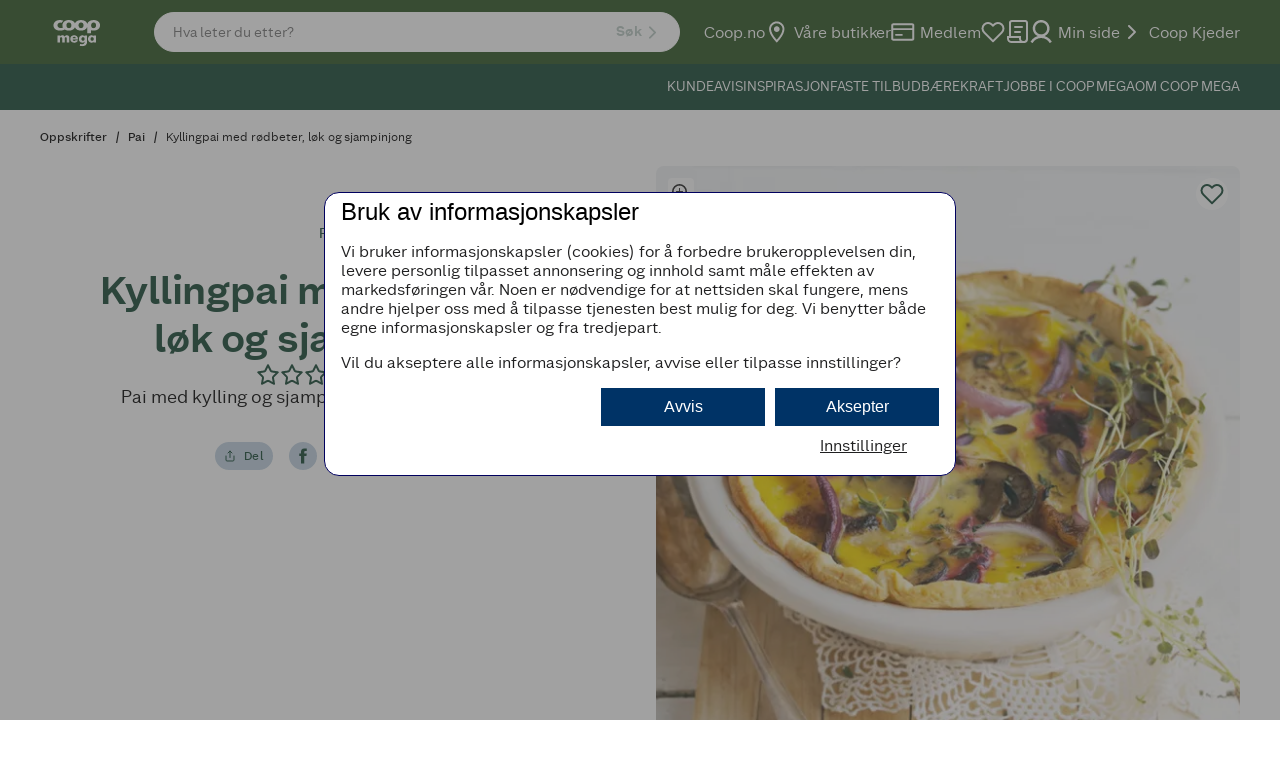

--- FILE ---
content_type: text/html; charset=utf-8
request_url: https://www.coop.no/oppskrifter/pai/kyllingpai-med-rodbeter-lok-og-sjampinjong
body_size: 22908
content:
<!DOCTYPE html><html lang="nb-NO"><head><meta name="viewport" content="width=device-width, initial-scale=1"/><link rel="stylesheet" href="/static/globals.7ad86e003b68fe23b74e.css"/><script>(function (w, d, s, l, i) {
  w[l] = w[l] || [];
  w[l].push({ "gtm.start": new Date().getTime(), event: "gtm.js" });
  var f = d.getElementsByTagName(s)[0],
    j = d.createElement(s),
    dl = l != "dataLayer" ? "&l=" + l : "";
  j.async = true;
  j.src = "https://stm.coop.no/tm.js?id=" + i + dl;
  f.parentNode.insertBefore(j, f);
})(window, document, "script", "dataLayer", "GTM-9CF9");

(function () {
  // Duration in milliseconds to wait while the Kameleoon application file is loaded
  var kameleoonLoadingTimeout = 1000;

  function load() {
    // Load the new Kameleoon engine script
    var scriptNode = document.createElement("script");
    scriptNode.src = "//symbyawojm.kameleoon.io/engine.js";
    scriptNode.type = "text/javascript";
    scriptNode.async = true;
    scriptNode.fetchPriority = "high";
    document.head.appendChild(scriptNode);
  }
  load();

  window.kameleoonQueue = window.kameleoonQueue || [];
  window.kameleoonStartLoadTime = new Date().getTime();

  if (
    !document.getElementById("kameleoonLoadingStyleSheet") &&
    !window.kameleoonDisplayPageTimeOut
  ) {
    var kameleoonS = document.getElementsByTagName("script")[0];

    var kameleoonCc =
      "* { visibility: hidden !important; background-image: none !important; }";

    var kameleoonStn = document.createElement("style");
    kameleoonStn.type = "text/css";
    kameleoonStn.id = "kameleoonLoadingStyleSheet";

    if (kameleoonStn.styleSheet) {
      kameleoonStn.styleSheet.cssText = kameleoonCc;
    } else {
      kameleoonStn.appendChild(document.createTextNode(kameleoonCc));
    }

    kameleoonS.parentNode.insertBefore(kameleoonStn, kameleoonS);

    window.kameleoonDisplayPage = function (fromEngine) {
      if (!fromEngine) {
        window.kameleoonTimeout = true;
      }
      if (kameleoonStn.parentNode) {
        kameleoonStn.parentNode.removeChild(kameleoonStn);
      }
    };

    window.kameleoonDisplayPageTimeOut = window.setTimeout(
      window.kameleoonDisplayPage,
      kameleoonLoadingTimeout
    );
  }
})();
</script><meta name="theme-color" content="#000"/><title>Kyllingpai med rødbeter løk og sjampinjong - Coop Mega</title><meta data-excite="true" property="og:title" content="Kyllingpai med rødbeter løk og sjampinjong - Coop Mega"/><meta data-excite="true" name="description" content="Pai med kylling og sjampinjong er perfekt lunsjmat. Med ferdigstekt kylling i skiver er det raskt å lage. Du kan også bruke ferdig paibunn."/><meta data-excite="true" property="og:description" content="Pai med kylling og sjampinjong er perfekt lunsjmat. Med ferdigstekt kylling i skiver er det raskt å lage. Du kan også bruke ferdig paibunn."/><meta data-excite="true" name="robots" content="index,follow"/><link rel="canonical" href="https://www.coop.no/oppskrifter/pai/kyllingpai-med-rodbeter-lok-og-sjampinjong" data-excite="true"/><link rel="og:url" href="https://www.coop.no/oppskrifter/pai/kyllingpai-med-rodbeter-lok-og-sjampinjong" data-excite="true"/><link rel="manifest" href="/webappmanifest" crossorigin="use-credentials"/></head><body><script>document.addEventListener('load',function(e) {  if (e.target instanceof HTMLImageElement){ e.target.style.opacity = '1'}},{ capture: true });</script><noscript aria-hidden="true"><style>img {opacity: 1!important;}</style></noscript><div id="container"><style data-glitz="">.a{min-width:320px}.b{flex-direction:column;-webkit-box-orient:vertical;-webkit-box-direction:normal}.c{min-height:100vh}.d{display:-webkit-box;display:-moz-box;display:-ms-flexbox;display:-webkit-flex;display:flex}.e{margin-bottom:0}.f{margin-top:0}.g{margin-right:0}.h{margin-left:0}.i{padding-bottom:0}.j{padding-top:0}.k{padding-right:0}.l{padding-left:0}</style><div class="a b c d e f g h i j k l"><style data-glitz="">.n{z-index:12}.o{padding-right:18px}.p{padding-left:18px}.q{background-color:#FFFFFF}.r{transform:translateY(-200px)}.s{line-height:30px}.t{top:30px}.u{left:20px}.v{height:30px}.w{position:fixed}.m:focus{transform:translateY(40px)}</style><a href="#maincontent" class="m n o p q r s t u v w">Til hovedinnhold</a><style data-glitz="">.x{top:0}.y{width:100%}.z{z-index:10}.a0{position:-webkit-sticky;position:sticky}.a1{align-items:inherit;-webkit-box-align:inherit}.a2{pointer-events:none}</style><header class="x y z a0 a1 b a2"><style data-glitz="">.a3{border-bottom-color:#154734}.a4{border-bottom-style:solid}.a5{border-bottom-width:1px}.a6{color:#FFFFFF}.a7{background-color:#154734}.a8{pointer-events:all}</style><div class="a3 a4 a5 b d y a6 a7 a8"><style data-glitz="">.a9{flex-shrink:1}.aa{flex-grow:1;-webkit-box-flex:1}.ab{flex-basis:64px}.ac{background-color:#2E5524}.ae{padding-right:16px}.af{padding-left:16px}@media (min-width: 1176px){.ag{padding-right:40px}.ah{padding-left:40px}}</style><div class="a9 aa ab d a6 ac ae af ag ah"><style data-glitz="">.ai{flex-basis:100%}.aj{flex-shrink:0}.ak{position:relative}.al{justify-content:space-between;-webkit-box-pack:justify}.am{align-items:center;-webkit-box-align:center}@media (min-width: 1176px){.an{max-width:1360px}.ao{margin-right:auto}.ap{margin-left:auto}}</style><div class="ai aj aa ak al am d y an ao ap"><style data-glitz="">.aq{height:100%}.au{color:inherit}.ar:visited{color:inherit}.as:hover{color:inherit}.at:hover{text-decoration:underline}.av:focus-visible:focus-within{outline-color:#FFFFFF}.aw:focus-visible{outline-offset:1px}.ax:focus-visible{outline-style:solid}.ay:focus-visible{outline-width:3px}.az:focus-visible{overflow:visible}.b0:focus-visible{z-index:2}</style><a aria-label="Naviger til startsiden" class="am d aq ar as at au av aw ax ay az b0" data-spa-link="true" href="/coop-mega"><style data-glitz="">.b1{display:block}</style><style data-glitz="">.b2{width:74px}</style><svg class="b1 au b2" xmlns="http://www.w3.org/2000/svg" shape-rendering="geometricPrecision" viewBox="0 0 92 57" fill="currentColor"><g clip-path="url(#clip0_1977_22732)"><path d="M52.782 32.5243C53.7997 32.5243 54.7313 32.8631 55.3378 33.725H55.3733V32.8124H58.4521V41.1287C58.4521 43.8799 56.5398 46.0191 52.6973 46.0191C51.3286 46.0191 50.1714 45.7732 49.3873 45.53L50.0226 43.2693C50.7876 43.481 51.5416 43.6204 52.4404 43.6204C54.3433 43.6204 55.3677 42.7297 55.3677 40.8802L55.3733 40.8842V40.5946C54.5769 41.3923 53.7641 41.7817 52.6126 41.7817C50.0732 41.7817 48.3273 39.7655 48.3273 37.2289C48.3273 34.6922 50.1238 32.5243 52.782 32.5243ZM53.4937 34.8957C52.0826 34.8957 51.5062 35.9803 51.5062 37.1674C51.5062 38.3544 52.0826 39.4185 53.4937 39.4185C54.9006 39.4185 55.4784 38.3749 55.4784 37.1674C55.4784 35.9598 54.9047 34.8958 53.4937 34.8957Z"></path><path d="M42.4646 32.5243C45.4738 32.5243 47.2195 34.3875 47.2196 37.3489H47.2208V37.7204H40.5507C40.6504 38.9157 41.3253 39.6848 42.5506 39.6848C43.3633 39.6848 43.9289 39.2763 44.1844 38.8037H47.0993C46.6076 40.8486 44.6624 41.7829 42.6844 41.7829C39.8049 41.7829 37.6574 40.0564 37.6574 37.1618C37.6575 34.2673 39.637 32.5243 42.4646 32.5243ZM42.5574 34.4407C41.6613 34.4407 40.8212 34.994 40.6354 35.8928L40.589 36.1237H44.4617C44.2759 35.0541 43.5505 34.4407 42.5574 34.4407Z"></path><path d="M63.9737 32.5243C64.9723 32.5243 66.0214 32.8971 66.6648 33.6607V32.814H69.7436V41.4935H66.6648V40.529H66.6305C66.0896 41.3937 65.0242 41.7829 64.0065 41.7829C61.4329 41.7829 59.6256 39.6371 59.6256 37.1482C59.6256 34.6593 61.4015 32.5243 63.9737 32.5243ZM64.7852 34.897C63.7074 34.897 62.8521 35.6497 62.8521 37.1605C62.8522 38.5907 63.6651 39.417 64.7852 39.417C66.0965 39.417 66.8259 38.5661 66.8259 37.1605C66.8259 35.755 66.091 34.8971 64.7852 34.897Z"></path><path d="M33.2985 32.5228C35.4991 32.5228 36.4527 33.9599 36.4527 35.9583V41.492H33.3724V36.4993C33.3723 35.6019 32.8806 34.9749 32.005 34.9749C31.1909 34.9749 30.6336 35.5021 30.6336 36.5361V41.492H27.5737V36.5361C27.5737 35.9542 27.3359 34.9762 26.1816 34.9762C25.1094 34.9762 24.8211 35.8995 24.8211 36.4678V41.492H21.7284V32.8124H24.8103V33.8944H24.8458C25.5739 32.93 26.5793 32.5228 27.694 32.5228C28.9465 32.5228 29.8946 32.9724 30.5489 34.1813C31.1404 33.0967 32.1142 32.5228 33.2985 32.5228Z"></path><path d="M66.6278 13.6816C71.1793 13.6816 74.6476 16.1186 74.6476 20.2521C74.6475 24.3856 71.1792 26.7952 66.6278 26.7952C65.5104 26.7952 64.4586 26.649 63.5038 26.3689V30.1352H58.6094V22.5578C57.5617 25.2666 54.555 26.7952 51.0048 26.7952C47.4545 26.7952 44.568 25.3322 43.4657 22.73C42.3606 25.3322 39.4729 26.7952 35.9268 26.7952C33.8983 26.7952 32.0869 26.3158 30.7004 25.4183C29.9628 25.8472 28.9506 26.1915 28.5203 26.2981C27.3715 26.6218 26.0315 26.7952 24.8294 26.7952C20.2779 26.7952 16.8096 24.417 16.8096 20.2521C16.8096 16.0872 20.2779 13.6816 24.8294 13.6816C26.2405 13.6816 27.4999 13.8932 28.5763 14.3645V14.3605C28.7128 14.4192 28.844 14.4724 28.9723 14.5311C27.6257 15.6186 27.0844 17.063 27.0831 17.0664C26.5695 16.923 26.0163 16.8562 25.3825 16.8562C23.3185 16.8562 21.7312 18.1552 21.7312 20.3202C21.7312 22.3214 23.5849 23.6194 25.649 23.6194C26.3579 23.6193 27.0682 23.5208 27.6952 23.3473C27.9438 23.2777 28.1705 23.1999 28.3781 23.1179C28.4328 23.0934 28.4834 23.0715 28.5367 23.0456C28.131 22.2301 27.9082 21.2971 27.9082 20.2521C27.9082 16.0872 31.3753 13.6816 35.9268 13.6816C39.473 13.6816 42.3606 15.1405 43.4657 17.7536C44.568 15.1405 47.4559 13.6816 51.0048 13.6816C54.9047 13.6816 58.0069 15.4506 58.8129 18.5719C59.6243 15.4506 62.7224 13.6816 66.6278 13.6816ZM35.9296 16.71C33.7344 16.71 32.8354 18.3997 32.8354 20.2506C32.8354 22.1016 33.7344 23.76 35.9296 23.76C38.1274 23.76 39.0263 22.1316 39.0263 20.2506C39.0263 18.3697 38.1247 16.71 35.9296 16.71ZM51.006 16.71C48.8069 16.71 47.9093 18.3997 47.9093 20.2506C47.9093 22.1015 48.8068 23.76 51.006 23.76C53.1971 23.76 54.1002 22.1316 54.1002 20.2506C54.1002 18.3696 53.2053 16.71 51.006 16.71ZM66.6278 16.71C64.4272 16.71 63.5283 18.3997 63.5283 20.2506C63.5283 22.1016 64.4285 23.76 66.6278 23.76C68.8216 23.76 69.7232 22.1316 69.7232 20.2506C69.7232 18.3696 68.8284 16.71 66.6278 16.71Z"></path></g><defs><clipPath id="clip0_1977_22732"><rect width="92" height="56.7333" fill="#fff"></rect></clipPath></defs></svg></a><style data-glitz="">.b3{max-width:580px}.b4{margin-left:40px}</style><div class="b3 b4 y d"><style data-glitz="">.b5{clip-path:inset(50%);-webkit-clip-path:inset(50%)}.b6{clip:rect(0 0 0 0)}.b7{height:1px}.b8{width:1px}.b9{overflow:hidden}.ba{position:absolute}.bb{white-space:nowrap}</style><span aria-live="polite" class="b5 b6 b7 b8 i j k l e f g h b9 ba bb"></span><style data-glitz="">.bc{z-index:11}@media (min-width: 1176px){.bd{align-items:center;-webkit-box-align:center}}</style><form id="quick-search-form" action="/search" class="b3 ak y bc d bd"><style data-glitz="">.be{transition-duration:100ms}.bf{transition-timing-function:ease-in-out}.bg{transition-property:border-color;-webkit-transition-property:border-color;-moz-transition-property:border-color}</style><div role="combobox" aria-haspopup="listbox" aria-owns="suggestions" aria-expanded="false" class="be bf bg y am al d"><style data-glitz="">.bh{background-color:inherit}.bn{border-bottom-style:none}.bo{border-top-style:none}.bp{border-right-style:none}.bq{border-left-style:none}.bi:focus{outline-style:none}.bj:focus{border-bottom-style:none}.bk:focus{border-top-style:none}.bl:focus{border-right-style:none}.bm:focus{border-left-style:none}</style><div class="bh y bi bj bk bl bm bn bo bp bq am al d"><style data-glitz="">.bu{transition-timing-function:ease-out}.bv{transition-duration:200ms}.bw{transition-property:background, color, box-shadow;-webkit-transition-property:background, color, box-shadow;-moz-transition-property:background, color, box-shadow}.bx{max-height:40px}.by{font-size:14px}.bz{padding-bottom:2px}.c0{padding-top:2px}.c1{line-height:12px}.c2{border-bottom-color:#FFFFFF}.c3{border-top-style:solid}.c4{border-top-color:#FFFFFF}.c5{border-top-width:1px}.c6{border-right-style:solid}.c7{border-right-color:#FFFFFF}.c8{border-right-width:1px}.c9{border-left-style:solid}.ca{border-left-color:#FFFFFF}.cb{border-left-width:1px}.cc{color:#154734}.cd{border-radius:28px}.ce{gap:18px}.br:focus-visible:focus-within{outline-color:#373E43}.bs::placeholder{opacity:10.5}.bt::placeholder{color:#FFFFFF}</style><div class="y br aw ax ay az b0 bs bt bu bv bw bx by bz c0 ae af c1 a4 c2 a5 c3 c4 c5 c6 c7 c8 c9 ca cb cc q b9 cd ce am d"><style data-glitz="">.cf{flex-basis:auto}.cg{background-color:transparent}.ch{appearance:none;-webkit-appearance:none;-moz-appearance:none;-ms-appearance:none}</style><input type="text" role="searchbox" aria-label="Søk" aria-autocomplete="list" aria-controls="suggestions" name="q" placeholder="Hva leter du etter?" autoComplete="off" class="cf aj aa br aw ax ay az b0 bi cg au bn bo bp bq i j ch" value=""/><style data-glitz="">.ci{font-size:inherit}.ck{border-bottom-width:0}.cl{border-top-width:0}.cm{border-right-width:0}.cn{border-left-width:0}.co{border-bottom-color:transparent}.cp{border-top-color:transparent}.cq{border-right-color:transparent}.cr{border-left-color:transparent}.cs{border-radius:100vh}.ct{font-weight:600}.cu{letter-spacing:0.03em}.cv{justify-content:center;-webkit-box-pack:center}.cw{display:-webkit-inline-box;display:-moz-inline-box;display:-ms-inline-flexbox;display:-webkit-inline-flex;display:inline-flex}.cx{width:-webkit-fit-content;width:-moz-fit-content;width:fit-content}.d3{opacity:.3}.d4{padding-bottom:7px}.d5{padding-top:7px}.d6{padding-left:15px}.d7{line-height:22px}.d8{transition-property:color, background, opacity, border-color;-webkit-transition-property:color, background, opacity, border-color;-moz-transition-property:color, background, opacity, border-color}.d9{user-select:none;-webkit-user-select:none;-ms-user-select:none}.da{font-variant:inherit}.db{font-style:inherit}@media (hover: hover) and (pointer: fine){.cj:hover{background-color:transparent}.cy:hover{border-bottom-color:transparent}.cz:hover{border-top-color:transparent}.d0:hover{border-right-color:transparent}.d1:hover{border-left-color:transparent}.d2:hover{color:inherit}}</style><button type="submit" disabled="" class="ci cc k cj ck cl cm cn co a4 cp c3 cq c6 cr c9 cs ct cu am cv cw cx cy cz d0 d1 d2 d3 cg d4 d5 d6 d7 bu bv d8 br aw ax ay az b0 d9 da db"><span>Søk</span><style data-glitz="">.dc{width:1.5em}.dd{height:1.5em}</style><svg xmlns="http://www.w3.org/2000/svg" fill="none" stroke="currentColor" stroke-linecap="round" stroke-linejoin="round" stroke-width="2" viewBox="0 0 24 24" aria-hidden="true" class="dc dd b1"><path d="M9 18l6-6-6-6"></path></svg></button></div></div></div></form></div><style data-glitz="">.de{gap:24px}.df{padding-left:24px}.dg{flex-grow:0;-webkit-box-flex:0}</style><div class="de df aj dg cf am d"><style data-glitz="">.dh{padding-bottom:12px}.di{padding-top:12px}</style><div class="dh di d9 b am cv d"><style data-glitz="">.dk{text-decoration:none}.dj:hover{text-decoration:none}</style><a title="Coop.no" class="am d ar as dj dk au av aw ax ay az b0" data-spa-link="true" href="/">Coop.no</a></div><div class="dh di d9 b am cv d"><a title="Våre butikker" class="am d ar as dj dk au av aw ax ay az b0" data-spa-link="true" href="/butikker"><style data-glitz="">.dl{margin-right:5px}</style><svg aria-hidden="true" height="24" width="24" class="dd dc dl"></svg>Våre butikker</a></div><div class="dh di d9 b am cv d"><a title="Medlem" class="am d ar as dj dk au av aw ax ay az b0" data-spa-link="true" href="/medlem"><svg aria-hidden="true" height="24" width="24" class="dd dc dl"></svg>Medlem</a></div><div class="dh di d9 b am cv d"><a aria-label="Logg inn for å se kokeboken" class="am d ar as dj dk au av aw ax ay az b0" data-spa-link="true" href="/min-side/min-kokebok"><style data-glitz="">.dm{height:24px}.dn{width:24px}</style><div class="dm dn ak"><div class="ba"><style data-glitz="">.do{opacity:0}.dp{fill:currentcolor}.dq{transition-property:opacity;-webkit-transition-property:opacity;-moz-transition-property:opacity}</style><svg xmlns="http://www.w3.org/2000/svg" width="24" height="25" fill="none" class="do dp bu bv dq dc dd b1"><path d="M20.84 4.842a5.5 5.5 0 00-7.78 0L12 5.902l-1.06-1.06a5.501 5.501 0 10-7.78 7.78l1.06 1.06 7.78 7.78 7.78-7.78 1.06-1.06a5.5 5.5 0 000-7.78z" fill="currentColor"></path></svg> <style data-glitz="">.dr{color:currentcolor}</style><svg xmlns="http://www.w3.org/2000/svg" width="24" height="24" fill="none" class="dr x ba dc dd b1"><path d="M20.84 4.61a5.5 5.5 0 00-7.78 0L12 5.67l-1.06-1.06a5.501 5.501 0 00-7.78 7.78l1.06 1.06L12 21.23l7.78-7.78 1.06-1.06a5.5 5.5 0 000-7.78z" stroke="currentColor" stroke-width="2" stroke-linecap="round" stroke-linejoin="round"></path></svg></div></div></a></div><style data-glitz="">.dt{border-radius:0}.du{font-size:16px}@media (hover: hover) and (pointer: fine){.ds:hover{background-color:inherit}}</style><button aria-label="Handleliste" aria-expanded="false" type="button" class="dh di d9 b am cv d k l ck cl cm cn ds co a4 cp c3 cq c6 cr c9 dt ct cu cx cy cz d0 d1 d2 au cg du d7 bu bv d8 av aw ax ay az b0 da db"><svg xmlns="http://www.w3.org/2000/svg" width="24" height="24" fill="none" class="dc dd b1"><path d="M9 7a1 1 0 011-1h7a1 1 0 110 2h-7a1 1 0 01-1-1zM9 12a1 1 0 011-1h5a1 1 0 110 2h-5a1 1 0 01-1-1z" fill="currentcolor"></path><path fill-rule="evenodd" clip-rule="evenodd" d="M23 3v16a4 4 0 01-4 4H6.5A4.5 4.5 0 012 18.5V16h2V3a3 3 0 013-3h13a3 3 0 013 3zM6 16V3a1 1 0 011-1h13a1 1 0 011 1v15.5a2.5 2.5 0 01-5 0V16H6zm-2 2h10v.5c0 .925.28 1.785.758 2.5H6.5A2.5 2.5 0 014 18.5V18z" fill="currentcolor"></path></svg></button><div class="dh di d9 b am cv d"><a title="Min side" class="am d ar as dj dk au av aw ax ay az b0" data-spa-link="true" href="/min-side"><svg aria-hidden="true" height="24" width="24" class="dd dc dl"></svg>Min side</a></div><div class="dh di d9 b am cv d"><style data-glitz="">.dv{background-color:transparent;background-color:initial}.dw{font-weight:inherit}</style><button class="am d dv au d9 i j k l bn bo bp bq dw da db av aw ax ay az b0"><svg xmlns="http://www.w3.org/2000/svg" fill="none" stroke="currentColor" stroke-linecap="round" stroke-linejoin="round" stroke-width="2" viewBox="0 0 24 24" class="dl dc dd b1"><path d="M9 18l6-6-6-6"></path></svg> <!-- -->Coop Kjeder</button><div></div></div></div></div></div><div class="co"><style data-glitz="">.dx{height:45px}</style><div class="y dx ae af ag ah"><style data-glitz="">.dy{margin-right:auto}.dz{margin-left:auto}.e0{flex-direction:row;-webkit-box-orient:horizontal;-webkit-box-direction:normal}</style><nav class="dy dz by aq al e0 d y an ao ap"><div></div><style data-glitz="">.e1{gap:16px}.e2{list-style:none}</style><ul class="e1 d e2 i j k l e f g h"><li class="dh di d9 b am cv d"><a title="KUNDEAVIS" class="am d ar as dj dk au av aw ax ay az b0" data-spa-link="true" href="/coop-mega/kundeavis-fra-coop-mega">KUNDEAVIS</a></li><li class="dh di d9 b am cv d"><a title="INSPIRASJON" class="am d ar as dj dk au av aw ax ay az b0" data-spa-link="true" href="/coop-mega/tema">INSPIRASJON</a></li><li class="dh di d9 b am cv d"><a title="FASTE TILBUD" class="am d ar as dj dk au av aw ax ay az b0" data-spa-link="true" href="/coop-mega/faste-fordeler">FASTE TILBUD</a></li><li class="dh di d9 b am cv d"><a title="BÆREKRAFT" class="am d ar as dj dk au av aw ax ay az b0" data-spa-link="true" href="/coop-mega/om-coop-mega/baerekraft">BÆREKRAFT</a></li><li class="dh di d9 b am cv d"><a title="JOBBE I COOP MEGA" class="am d ar as dj dk au av aw ax ay az b0" data-spa-link="true" href="/coop-mega/om-coop-mega/jobbe-i-coop-mega">JOBBE I COOP MEGA</a></li><li class="dh di d9 b am cv d"><a title="OM COOP MEGA" class="am d ar as dj dk au av aw ax ay az b0" data-spa-link="true" href="/coop-mega/om-coop-mega">OM COOP MEGA</a></li></ul></nav></div></div></div></header><!--$--><!--/$--><main id="maincontent" tabindex="-1" class="aa aq"><!--$--><!--/$--><style data-glitz="">.e3{padding-bottom:16px}.e4{padding-top:16px}@media (max-width: 1175px){.e5{line-height:normal}}</style><div class="e3 e4 e5 ae af ag ah y an ao ap"><style data-glitz="">.e6{min-height:24px}@media (max-width: 1175px){.e7{min-height:22px}}</style><nav aria-label="Breadcrumb" class="e6 e7"><style data-glitz="">.ed{word-break:break-all}.ee{font-weight:500}.ef{color:#000000}.eg{font-size:12px}.e8:last-child:after{content:normal}.e9:last-child{font-weight:normal}.ea:after{margin-right:8px}.eb:after{margin-left:8px}.ec:after{content:"/"}</style><span class="e8 e9 ea eb ec ed ee ef eg"><style data-glitz="">.eh{word-break:break-word}</style><a class="eh dk ar as at au br aw ax ay az b0" data-spa-link="true" href="/oppskrifter">Oppskrifter</a></span><span class="e8 e9 ea eb ec ed ee ef eg"><a class="eh dk ar as at au br aw ax ay az b0" data-spa-link="true" href="/oppskrifter/pai">Pai</a></span><span class="e8 e9 ea eb ec ed ee ef eg"><a aria-current="page" class="eh dk ar as at au br aw ax ay az b0" data-spa-link="true" href="/oppskrifter/pai/kyllingpai-med-rodbeter-lok-og-sjampinjong">Kyllingpai med rødbeter, løk og sjampinjong</a></span></nav></div><style data-glitz="">.ei{margin-bottom:80px}.ej{max-width:1360px}</style><article class="ei dy dz ej y"><div class="ae af ag ah"><style data-glitz="">.eo{grid-gap:32px}.ep{display:-ms-grid;display:grid}@media (max-width: 1175px){.em{grid-template-columns:1fr;-ms-grid-columns:1fr}.en{grid-template-areas:"a" "b"}.eq{grid-gap:16px}}@media (min-width: 1176px){.ek{grid-template-columns:1fr 1fr;-ms-grid-columns:1fr 1fr}.el{grid-template-areas:"a b"}}</style><div class="ek el em en eo ep eq"><style data-glitz="">.er{grid-area:a}.es{text-align:center}@media (min-width: 1176px){.et{padding-bottom:60px}.eu{padding-top:60px}}</style><div class="er es e3 e4 ae af ag ah et eu"><style data-glitz="">.ev{margin-bottom:24px}.ew{letter-spacing:.25em}.ex{text-transform:uppercase}.ey{min-height:15.6px}.ez{font-size:13px}@media (min-width: 1176px){.f0{letter-spacing:2px}.f1{min-height:16.8px}.f2{font-size:14px}}</style><span class="b1 ev cc ee ew ex ey ez f0 f1 f2">pai</span><div class="de b am d"><style data-glitz="">.f3{font-size:28px}.f5{text-transform:none}.f6{font-family:Coop Sans}@media (min-width: 1176px){.f4{font-size:40px}}</style><h1 class="e f3 f4 cc f5 f6 ct">Kyllingpai med rødbeter, løk og sjampinjong</h1><button class="dv au d9 i j k l bn bo bp bq dw da db br aw ax ay az b0"><style data-glitz="">.f7{gap:2px}</style><div aria-label="Vurdering på 0 av 0 brukere" class="f7 cc am d"><span class="a2 d ak"><style data-glitz="">.f8{clip-path:inset(0px 22px 0px 0px);;-webkit-clip-path:inset(0px 22px 0px 0px);}</style><div class="f8 dn ba d"><svg xmlns="http://www.w3.org/2000/svg" width="24px" height="24px" viewBox="0 0 24 24" fill="none"><path d="M12.1033 1.81699C12.4701 1.07374 13.5299 1.07374 13.8967 1.81699L16.441 6.9722C16.5866 7.26734 16.8682 7.47191 17.1939 7.51924L22.883 8.34592C23.7033 8.46511 24.0308 9.47308 23.4373 10.0516L19.3206 14.0644C19.0849 14.2941 18.9773 14.6251 19.033 14.9495L20.0048 20.6157C20.1449 21.4326 19.2875 22.0555 18.5538 21.6698L13.4653 18.9946C13.174 18.8415 12.826 18.8415 12.5347 18.9946L7.44616 21.6698C6.71253 22.0555 5.8551 21.4326 5.99521 20.6157L6.96702 14.9495C7.02266 14.6251 6.91511 14.2941 6.67943 14.0644L2.56274 10.0516C1.96923 9.47308 2.29674 8.46511 3.11696 8.34592L8.80608 7.51924C9.13178 7.47191 9.41335 7.26734 9.55901 6.9722L12.1033 1.81699Z" fill="#154734"></path></svg></div><svg xmlns="http://www.w3.org/2000/svg" width="24px" height="24px" viewBox="0 0 24 24" fill="none"><path d="M13 2.25955L15.5443 7.41477C15.8356 8.00506 16.3987 8.41419 17.0501 8.50885L22.7392 9.33553L18.6226 13.3483C18.1512 13.8078 17.9361 14.4698 18.0474 15.1186L19.0192 20.7847L13.9307 18.1095C13.348 17.8032 12.652 17.8032 12.0693 18.1095L6.98082 20.7847L7.95263 15.1186C8.06391 14.4698 7.84881 13.8078 7.37744 13.3483L3.26076 9.33553L8.94987 8.50885C9.60129 8.41419 10.1644 8.00505 10.4557 7.41477L13 2.25955Z" stroke="#154734" stroke-width="2" stroke-linejoin="round"></path></svg></span><svg xmlns="http://www.w3.org/2000/svg" width="24px" height="24px" viewBox="0 0 24 24" fill="none"><path d="M13 2.25955L15.5443 7.41477C15.8356 8.00506 16.3987 8.41419 17.0501 8.50885L22.7392 9.33553L18.6226 13.3483C18.1512 13.8078 17.9361 14.4698 18.0474 15.1186L19.0192 20.7847L13.9307 18.1095C13.348 17.8032 12.652 17.8032 12.0693 18.1095L6.98082 20.7847L7.95263 15.1186C8.06391 14.4698 7.84881 13.8078 7.37744 13.3483L3.26076 9.33553L8.94987 8.50885C9.60129 8.41419 10.1644 8.00505 10.4557 7.41477L13 2.25955Z" stroke="#154734" stroke-width="2" stroke-linejoin="round"></path></svg><svg xmlns="http://www.w3.org/2000/svg" width="24px" height="24px" viewBox="0 0 24 24" fill="none"><path d="M13 2.25955L15.5443 7.41477C15.8356 8.00506 16.3987 8.41419 17.0501 8.50885L22.7392 9.33553L18.6226 13.3483C18.1512 13.8078 17.9361 14.4698 18.0474 15.1186L19.0192 20.7847L13.9307 18.1095C13.348 17.8032 12.652 17.8032 12.0693 18.1095L6.98082 20.7847L7.95263 15.1186C8.06391 14.4698 7.84881 13.8078 7.37744 13.3483L3.26076 9.33553L8.94987 8.50885C9.60129 8.41419 10.1644 8.00505 10.4557 7.41477L13 2.25955Z" stroke="#154734" stroke-width="2" stroke-linejoin="round"></path></svg><svg xmlns="http://www.w3.org/2000/svg" width="24px" height="24px" viewBox="0 0 24 24" fill="none"><path d="M13 2.25955L15.5443 7.41477C15.8356 8.00506 16.3987 8.41419 17.0501 8.50885L22.7392 9.33553L18.6226 13.3483C18.1512 13.8078 17.9361 14.4698 18.0474 15.1186L19.0192 20.7847L13.9307 18.1095C13.348 17.8032 12.652 17.8032 12.0693 18.1095L6.98082 20.7847L7.95263 15.1186C8.06391 14.4698 7.84881 13.8078 7.37744 13.3483L3.26076 9.33553L8.94987 8.50885C9.60129 8.41419 10.1644 8.00505 10.4557 7.41477L13 2.25955Z" stroke="#154734" stroke-width="2" stroke-linejoin="round"></path></svg><svg xmlns="http://www.w3.org/2000/svg" width="24px" height="24px" viewBox="0 0 24 24" fill="none"><path d="M13 2.25955L15.5443 7.41477C15.8356 8.00506 16.3987 8.41419 17.0501 8.50885L22.7392 9.33553L18.6226 13.3483C18.1512 13.8078 17.9361 14.4698 18.0474 15.1186L19.0192 20.7847L13.9307 18.1095C13.348 17.8032 12.652 17.8032 12.0693 18.1095L6.98082 20.7847L7.95263 15.1186C8.06391 14.4698 7.84881 13.8078 7.37744 13.3483L3.26076 9.33553L8.94987 8.50885C9.60129 8.41419 10.1644 8.00505 10.4557 7.41477L13 2.25955Z" stroke="#154734" stroke-width="2" stroke-linejoin="round"></path></svg><style data-glitz="">.f9{line-height:24px}.fa{font-size:20px}.fb{margin-left:8px}.fc{color:#08090A}</style><span aria-hidden="true" class="f9 fa fb fc">(0)</span></div></button><style data-glitz="">.fd{font-size:15px}@media (min-width: 1176px){.fe{font-size:18px}}</style><p class="ef fd fe">Pai med kylling og sjampinjong er perfekt lunsjmat. 
</p></div><style data-glitz="">.ff{padding-bottom:18px}.fg{padding-top:18px}</style><div class="ff fg cv d"><style data-glitz="">.fh{margin-right:8px}.fi{border-bottom-color:#C0D1E0}.fj{border-bottom-width:2px}.fk{border-top-color:#C0D1E0}.fl{border-top-width:2px}.fm{border-right-color:#C0D1E0}.fn{border-right-width:2px}.fo{border-left-color:#C0D1E0}.fp{border-left-width:2px}.fw{background-color:#C0D1E0}.fx{padding-bottom:1px}.fy{padding-top:1px}.fz{padding-right:7px}.g0{padding-left:7px}@media (hover: hover) and (pointer: fine){.fq:hover{border-bottom-color:#FFFFFF}.fr:hover{border-top-color:#FFFFFF}.fs:hover{border-right-color:#FFFFFF}.ft:hover{border-left-color:#FFFFFF}.fu:hover{background-color:#FFFFFF}.fv:hover{color:#154734}}</style><button type="button" class="fh fb fi a4 fj fk c3 fl fm c6 fn fo c9 fp cs ee cu am cv cw cx fq fr fs ft fu fv cc fw eg fx fy fz g0 c1 bu bv d8 br aw ax ay az b0 d9 da db"><style data-glitz="">.g1{height:12px}.g2{width:12px}</style><svg fill="none" viewBox="0 0 24 24" xmlns="http://www.w3.org/2000/svg" aria-hidden="true" class="g1 g2 b1"><g stroke="currentColor" stroke-linecap="round" stroke-linejoin="round" stroke-width="2"><path d="M4 12v8a1.998 1.998 0 001.996 1.996h12c.53 0 1.04-.211 1.41-.586s.586-.884.586-1.41v-8M16 6l-4-4-4 4M12 2v13"></path></g></svg><span class="fb">Del</span></button><style data-glitz="">.g3{padding-right:2px}.g4{padding-left:2px}</style><a target="_blank" aria-label="Del på Facebook" class="fh fb d bz c0 g3 g4 fi a4 fj fk c3 fl fm c6 fn fo c9 fp cs ct cu am cv cx fq fr fs ft fu fv cc fw du d7 bu bv d8 br aw ax ay az b0 as dj dk" href="http://www.facebook.com/sharer.php?u=https://prod-webapp.coop-excite.com/oppskrifter/pai/kyllingpai-med-rodbeter-lok-og-sjampinjong"><style data-glitz="">.g5{height:20px}.g6{width:20px}</style><svg xmlns="http://www.w3.org/2000/svg" viewBox="0 0 512 512" fill="currentColor" aria-hidden="true" class="g5 g6"><path d="M288 192v-38.1c0-17.2 3.8-25.9 30.5-25.9H352V64h-55.9c-68.5 0-91.1 31.4-91.1 85.3V192h-45v64h45v192h83V256h56.4l7.6-64h-64z"></path></svg></a><a target="_blank" aria-label="Del på Twitter" class="fh fb d bz c0 g3 g4 fi a4 fj fk c3 fl fm c6 fn fo c9 fp cs ct cu am cv cx fq fr fs ft fu fv cc fw du d7 bu bv d8 br aw ax ay az b0 as dj dk" href="https://twitter.com/share?url=https://prod-webapp.coop-excite.com/oppskrifter/pai/kyllingpai-med-rodbeter-lok-og-sjampinjong&amp;text=Kyllingpai%20med%20r%C3%B8dbeter%2C%20l%C3%B8k%20og%20sjampinjong"><svg xmlns="http://www.w3.org/2000/svg" fill="currentColor" viewBox="0 0 512 512" aria-hidden="true" class="g5 g6"><path d="M492 109.5c-17.4 7.7-36 12.9-55.6 15.3 20-12 35.4-31 42.6-53.6-18.7 11.1-39.4 19.2-61.5 23.5C399.8 75.8 374.6 64 346.8 64c-53.5 0-96.8 43.4-96.8 96.9 0 7.6.8 15 2.5 22.1-80.5-4-151.9-42.6-199.6-101.3-8.3 14.3-13.1 31-13.1 48.7 0 33.6 17.2 63.3 43.2 80.7-16-.4-31-4.8-44-12.1v1.2c0 47 33.4 86.1 77.7 95-8.1 2.2-16.7 3.4-25.5 3.4-6.2 0-12.3-.6-18.2-1.8 12.3 38.5 48.1 66.5 90.5 67.3-33.1 26-74.9 41.5-120.3 41.5-7.8 0-15.5-.5-23.1-1.4C62.8 432 113.7 448 168.3 448 346.6 448 444 300.3 444 172.2c0-4.2-.1-8.4-.3-12.5C462.6 146 479 129 492 109.5z"></path></svg></a><a target="_blank" aria-label="Del på Pinterest" class="fh fb d bz c0 g3 g4 fi a4 fj fk c3 fl fm c6 fn fo c9 fp cs ct cu am cv cx fq fr fs ft fu fv cc fw du d7 bu bv d8 br aw ax ay az b0 as dj dk" href="https://pinterest.com/pin/create/bookmarklet/?url=https://prod-webapp.coop-excite.com/oppskrifter/pai/kyllingpai-med-rodbeter-lok-og-sjampinjong&amp;description=Kyllingpai%20med%20r%C3%B8dbeter%2C%20l%C3%B8k%20og%20sjampinjong"><svg xmlns="http://www.w3.org/2000/svg" viewBox="0 0 512 512" fill="currentColor" aria-hidden="true" class="g5 g6"><path d="M256 32C132.3 32 32 132.3 32 256c0 91.7 55.2 170.5 134.1 205.2-.6-15.6-.1-34.4 3.9-51.4 4.3-18.2 28.8-122.1 28.8-122.1s-7.2-14.3-7.2-35.4c0-33.2 19.2-58 43.2-58 20.4 0 30.2 15.3 30.2 33.6 0 20.5-13.1 51.1-19.8 79.5-5.6 23.8 11.9 43.1 35.4 43.1 42.4 0 71-54.5 71-119.1 0-49.1-33.1-85.8-93.2-85.8-67.9 0-110.3 50.7-110.3 107.3 0 19.5 5.8 33.3 14.8 43.9 4.1 4.9 4.7 6.9 3.2 12.5-1.1 4.1-3.5 14-4.6 18-1.5 5.7-6.1 7.7-11.2 5.6-31.3-12.8-45.9-47-45.9-85.6 0-63.6 53.7-139.9 160.1-139.9 85.5 0 141.8 61.9 141.8 128.3 0 87.9-48.9 153.5-120.9 153.5-24.2 0-46.9-13.1-54.7-27.9 0 0-13 51.6-15.8 61.6-4.7 17.3-14 34.5-22.5 48 20.1 5.9 41.4 9.2 63.5 9.2 123.7 0 224-100.3 224-224C480 132.3 379.7 32 256 32z"></path></svg></a><button aria-label="Skrive ut side" type="button" class="fh fb d bz c0 g3 g4 fi a4 fj fk c3 fl fm c6 fn fo c9 fp cs ee cu am cv cx fq fr fs ft fu fv cc fw eg c1 bu bv d8 br aw ax ay az b0 d9 da db"><style data-glitz="">.g7{height:18px}</style><svg xmlns="http://www.w3.org/2000/svg" viewBox="0 0 512 512" aria-hidden="true" class="g7 g6"><path fill="currentColor" d="M393.936 453.05H118.064v-78.82h275.872zm0-197.05H118.064V137.77h49.263q12.316 0 20.937-8.622 8.62-8.62 8.62-20.936V58.95h197.052zM39.244 275.705q0-8.005 5.85-13.855T58.95 256q8.004 0 13.854 5.85t5.85 13.855q0 8.005-5.85 13.855t-13.855 5.85q-8.006 0-13.856-5.85t-5.85-13.855zm-39.41 0v128.083q0 4.003 2.924 6.928 2.925 2.925 6.928 2.925h68.968v49.264q0 12.315 8.62 20.936 8.622 8.62 20.938 8.62h295.576q12.316 0 20.937-8.62 8.62-8.62 8.62-20.936V413.64h68.97q4.002 0 6.927-2.924 2.925-2.925 2.925-6.928V275.705q0-24.323-17.396-41.72-17.395-17.395-41.72-17.395h-19.704V49.096q0-12.315-8.62-20.936-8.622-8.62-20.938-8.62H196.885q-12.316 0-27.095 6.156-14.78 6.158-23.4 14.78l-46.8 46.8q-8.62 8.62-14.778 23.4-6.158 14.778-6.158 27.093v78.82H58.95q-24.325 0-41.72 17.396-17.397 17.396-17.397 41.72z"></path></svg></button></div></div><style data-glitz="">.g8{grid-area:b}</style><div class="g8 ak"><div><div class="ak"><style data-glitz="">.g9{align-self:flex-start}@media (min-width: 1176px){.ga{overflow:hidden}.gb{border-radius:8px}}</style><div class="ev ce d g9 ak aq y ga gb"><style data-glitz="">.gc{cursor:-webkit-grab;cursor:-moz-grab;cursor:grab}</style><div class="gc aa ak"><div class="aq b9 cf aj aa"><style data-glitz="">.gd{gap:0px}.ge{height:inherit}.gf{will-change:transform}</style><div class="gd ge gf d"><style data-glitz="">.gg{width:calc(100% - 0px)}</style><div class="gg ak cf aj dg"><style data-glitz="">.gh{padding-top:100%}.gi{opacity:1}</style><div class="gh b9 ak gi"><style data-glitz="">.gj{width:150%}.gk{left:0}</style><div class="gj aq x gk ba"><style data-glitz="">.gl{width:unset}.gm{object-fit:cover}.gn{transition-timing-function:ease-in}.go{max-width:100%}</style><img alt="pai-med-kylling-og-sjampinjong.jpg" style="transform:translate(-16.666666666666668%, 0%)" height="600" width="900" srcSet="/assets/contentful/69zmfo9ko3qk/5Kr8W6r5hQ4LuRaqxn5jPh/5b7426adf972787ceff17334f8fbf659/pai-med-kylling-og-sjampinjong.jpg?preset=medium&amp;q=75 960w,/assets/contentful/69zmfo9ko3qk/5Kr8W6r5hQ4LuRaqxn5jPh/5b7426adf972787ceff17334f8fbf659/pai-med-kylling-og-sjampinjong.jpg?preset=medium&amp;dpr=1.5&amp;q=75 1440w,/assets/contentful/69zmfo9ko3qk/5Kr8W6r5hQ4LuRaqxn5jPh/5b7426adf972787ceff17334f8fbf659/pai-med-kylling-og-sjampinjong.jpg?preset=medium&amp;dpr=2&amp;q=75 1920w" src="/assets/contentful/69zmfo9ko3qk/5Kr8W6r5hQ4LuRaqxn5jPh/5b7426adf972787ceff17334f8fbf659/pai-med-kylling-og-sjampinjong.jpg?preset=medium&amp;dpr=2&amp;q=75" sizes="816px" class="aq gl gm gn bv dq do go"/></div></div></div></div></div></div><style data-glitz="">.gp{left:12px}.gq{top:12px}.gr{margin-top:unset}.gs{font-weight:bold}.gt{background-color:rgba(255,255,255,0.8)}.gu{padding-bottom:4px}.gv{padding-top:4px}.gw{padding-right:4px}.gx{padding-left:4px}.gy{border-radius:4px}</style><div class="gp gq ba gr gs gt gu gv gw gx gy"><style data-glitz="">.gz{width:18px}.h0{vertical-align:middle}</style><button aria-label="Missing translation for coopRecipePage.zoomScreenReader" class="g7 gz i j k l h0 eg gy ck cl cm cn cj co a4 cp c3 cq c6 cr c9 ee cu am cv cw cy cz d0 d1 d2 au cg c1 bu bv d8 br aw ax ay az b0 d9 da db"><svg viewBox="0 0 422 422" class="dc dd b1"><path d="M176 18.9a157 157 0 10157 157 157 157 0 00-157-157z" fill="none" stroke="currentColor" stroke-miterlimit="10" stroke-width="37.8"></path><path d="M293 293l110 110" fill="none" stroke="currentColor" stroke-linecap="round" stroke-miterlimit="10" stroke-width="37.8"></path><path d="M104 176h144M176 248V104" stroke="currentColor" fill="none" stroke-linecap="round" stroke-width="22.7"></path></svg></button></div></div></div></div><style data-glitz="">.h1{right:12px}.h2{left:unset}.h3{z-index:3}</style><div class="h1 h2 cs q b1 h3 gq ba"><style data-glitz="">.h4{height:32px}.h5{width:32px}</style><button aria-label="Legge til i kokeboken" type="button" class="cc i j k l h4 h5 fv ak cw co a4 fj cp c3 fl cq c6 fn cr c9 fp cs ct cu am cv cy cz d0 d1 cj cg du d7 bu bv d8 br aw ax ay az b0 d9 da db"><style data-glitz="">.h6{width:inherit}.h7{justify-content:inherit;-webkit-box-pack:inherit}.h8{flex-direction:inherit;-webkit-box-orient:horizontal;-webkit-box-direction:normal}.h9{display:inherit}</style><div class="h6 h7 a1 h8 h9"><svg xmlns="http://www.w3.org/2000/svg" width="24" height="24" fill="none" class="dc dd b1"><path d="M20.84 4.61a5.5 5.5 0 00-7.78 0L12 5.67l-1.06-1.06a5.501 5.501 0 00-7.78 7.78l1.06 1.06L12 21.23l7.78-7.78 1.06-1.06a5.5 5.5 0 000-7.78z" stroke="currentColor" stroke-width="2" stroke-linecap="round" stroke-linejoin="round"></path></svg></div></button></div></div></div></div><div class="ae af ag ah"><style data-glitz="">.ha{margin-bottom:32px}@media (max-width: 1175px){.hb{margin-bottom:18px}}</style><div class="ha hb"><div class="ek el em en eo ep eq"><style data-glitz="">.hc{padding-right:40px}.hd{padding-left:40px}.he{padding-bottom:32px}.hf{padding-top:32px}.hg{border-radius:8px}.hh{color:#EAAA00}</style><div class="er hc hd he hf b9 hg a7 hh"><p class="e cv d"><style data-glitz="">.hi{margin-right:12px}</style><span aria-hidden="true" class="am d hi"><svg width="18" height="18" fill="none" xmlns="http://www.w3.org/2000/svg"><path d="M9 6a.75.75 0 01.75.75v3.5l2.1 2.8a.75.75 0 11-1.2.9l-2.25-3a.75.75 0 01-.15-.45V6.75A.75.75 0 019 6z" fill="currentColor"></path><path fill-rule="evenodd" clip-rule="evenodd" d="M8.25 3V1.5h-1.5a.75.75 0 010-1.5h4.5a.75.75 0 010 1.5h-1.5v1.537c1.107.11 2.144.46 3.057 1a.75.75 0 011.223-.817l2.25 2.25a.75.75 0 01-.817 1.223A7.5 7.5 0 118.25 3.037V3zM9 16.5a6 6 0 100-12 6 6 0 000 12z" fill="currentColor"></path></svg></span><style data-glitz="">.hj{color:#ffffffde}</style><span aria-label="1 time og 0 minutt til tilberedning og 40 minutter til matlaging" class="hj">40min / 1t forberedelsestid</span></p></div><div class="g8 hc hd he hf b9 hg a7 hh"><p class="e cv d"><span aria-hidden="true" class="am d hi"><svg width="18" height="18" fill="none" xmlns="http://www.w3.org/2000/svg"><path d="M17.2 8.601v.004a3.69 3.69 0 01-.962 2.5 3.705 3.705 0 01-2.404 1.195l-.727.066V17.2H4.579v-4.85l-.673-.109A3.696 3.696 0 011.59 10.88a3.682 3.682 0 01.394-4.981c.68-.63 1.573-.98 2.501-.983h.792l.154-.602a3.67 3.67 0 011.307-1.99 3.683 3.683 0 015.821 1.99l.154.602h.787a3.702 3.702 0 012.617 1.078A3.686 3.686 0 0117.2 8.6z" stroke="currentColor" stroke-width="1.6"></path></svg></span><span class="hj">Vanskelighetsgrad: Enkel</span></p></div></div></div><style data-glitz="">@media (min-width: 1176px){.hk{grid-template-columns:1fr 2fr;-ms-grid-columns:1fr 2fr}}</style><div class="hk el em en eo ep eq"><style data-glitz="">.hl{background-color:#EEE4DC}</style><div class="er ef b9 hg hl"><style data-glitz="">.hm{padding-bottom:24px}.hn{padding-top:24px}@media (min-width: 1176px){.ho{padding-bottom:48px}.hp{padding-top:48px}}</style><div class="hm hn ae af ho hp ag ah"><style data-glitz="">.hq{margin-bottom:.6em}@media (min-width: 1176px){.hr{font-size:28px}}</style><h2 class="f5 ct f6 hq fa hr cc">Ingredienser</h2><style data-glitz="">.hs{margin-bottom:12px}</style><div class="hs am d"><style data-glitz="">@media (min-width: 1176px){.ht{font-size:20px}}</style><h3 class="e f5 ct f6 du ht cc"><span aria-live="polite" class="b5 b6 b7 b8 i j k l e f g h b9 ba bb">4 porsjoner</span><style data-glitz="">.hu{min-width:22px}.hv{display:inline-block}</style><span aria-hidden="true" class="hu hv">4</span><span aria-hidden="true">porsjoner</span></h3><style data-glitz="">.hx{margin-left:12px}.hw:disabled{opacity:0.5}</style><button aria-label="Redusere antall porsjoner i oppskriften" class="hw hx ef ak hg dv d9 i j k l bn bo bp bq dw da db br aw ax ay az b0"><span><svg xmlns="http://www.w3.org/2000/svg" fill="none" stroke="currentColor" viewBox="0 0 20 20" class="cc dc dd b1"><circle cx="10" cy="10" r="9" stroke-miterlimit="10" stroke-width="2"></circle></svg><style data-glitz="">.hy{bottom:0}.hz{right:0}</style><span class="am cv d hy hz x gk ba"><style data-glitz="">.i0{stroke-width:2px}</style><svg width="1.5em" height="1.5em" viewBox="0 0 24 24" fill="none" stroke="currentColor" stroke-linecap="square" stroke-miterlimit="10" stroke-width="1" class="cc g7 gz i0"><path d="M5.25 12h13.5"></path></svg></span></span></button><button aria-label="Øk antall porsjoner i oppskriften" class="hw hx ef ak hg dv d9 i j k l bn bo bp bq dw da db br aw ax ay az b0"><span><svg xmlns="http://www.w3.org/2000/svg" fill="none" stroke="currentColor" viewBox="0 0 20 20" class="cc dc dd b1"><circle cx="10" cy="10" r="9" stroke-miterlimit="10" stroke-width="2"></circle></svg><span class="am cv d hy hz x gk ba"><svg width="1.5em" height="1.5em" viewBox="0 0 24 24" fill="none" stroke="currentColor" stroke-linecap="square" stroke-miterlimit="10" stroke-width="1" class="cc g7 gz i0"><path d="M11.75 5v13.5M5 11.75h13.5"></path></svg></span></span></button></div><style data-glitz="">.i1:not(:last-child){margin-bottom:16px}</style><div class="i1"><style data-glitz="">.i2{margin-bottom:.5em}@media (min-width: 1176px){.i3{font-size:17px}}</style><h4 class="f5 ct f6 i2 by i3 cc">Dette trenger du til 1 paibunn:</h4><style data-glitz="">.i4{margin-bottom:2px}.i5{gap:8px}</style><p class="by i4 i5 al d"><style data-glitz="">.i6{flex-wrap:wrap;-webkit-box-lines:multiple}.i7{min-width:80px}.i8{width:20%}</style><span class="i6 d i7 i8 ee"><span class="b5 b6 b7 b8 i j k l e f g h b9 ba bb">125</span><style data-glitz="">.i9{margin-right:6px}</style><span aria-disabled="true" aria-hidden="true" class="i9">125</span>g</span><style data-glitz="">.ia{align-items:end;-webkit-box-align:end}.ib{text-align:left}.ic{flex-basis:1px}</style><span class="d ia ib aj aa ic">smør</span></p><p class="by i4 i5 al d"><span class="i6 d i7 i8 ee"><span class="b5 b6 b7 b8 i j k l e f g h b9 ba bb">200</span><span aria-disabled="true" aria-hidden="true" class="i9">200</span>g</span><span class="d ia ib aj aa ic">hvetemel</span></p><p class="by i4 i5 al d"><span class="i6 d i7 i8 ee"><span class="b5 b6 b7 b8 i j k l e f g h b9 ba bb">2</span><span aria-disabled="true" aria-hidden="true" class="i9">2</span>ss</span><span class="d ia ib aj aa ic">vann</span></p></div><div class="i1"><h4 class="f5 ct f6 i2 by i3 cc">Dette trenger du til fyllet:</h4><p class="by i4 i5 al d"><span class="i6 d i7 i8 ee"><span class="b5 b6 b7 b8 i j k l e f g h b9 ba bb">1</span><span aria-disabled="true" aria-hidden="true" class="i9">1</span>pk</span><span class="d ia ib aj aa ic">Den stolte hane Stekt &amp; skivet kyllingfilet</span></p><p class="by i4 i5 al d"><span class="i6 d i7 i8 ee"><span class="b5 b6 b7 b8 i j k l e f g h b9 ba bb">5</span><span aria-disabled="true" aria-hidden="true" class="i9">5</span>stk</span><span class="d ia ib aj aa ic">egg</span></p><p class="by i4 i5 al d"><span class="i6 d i7 i8 ee"><span class="b5 b6 b7 b8 i j k l e f g h b9 ba bb">3</span><span aria-disabled="true" aria-hidden="true" class="i9">3</span>dl</span><span class="d ia ib aj aa ic">melk</span></p><p class="by i4 i5 al d"><span class="i6 d i7 i8 ee"><span class="b5 b6 b7 b8 i j k l e f g h b9 ba bb">1</span><span aria-disabled="true" aria-hidden="true" class="i9">1</span>ts</span><span class="d ia ib aj aa ic">salt</span></p><p class="by i4 i5 al d"><span class="i6 d i7 i8 ee"><span class="b5 b6 b7 b8 i j k l e f g h b9 ba bb">en halv</span><span aria-disabled="true" aria-hidden="true" class="i9">1/2</span>ts</span><span class="d ia ib aj aa ic">pepper</span></p><p class="by i4 i5 al d"><span class="i6 d i7 i8 ee"><span class="b5 b6 b7 b8 i j k l e f g h b9 ba bb">50</span><span aria-disabled="true" aria-hidden="true" class="i9">50</span>g</span><span class="d ia ib aj aa ic">sjampinjong (stekt)</span></p><p class="by i4 i5 al d"><span class="i6 d i7 i8 ee"><span class="b5 b6 b7 b8 i j k l e f g h b9 ba bb">50</span><span aria-disabled="true" aria-hidden="true" class="i9">50</span>g</span><span class="d ia ib aj aa ic">rødløk (i biter)</span></p><p class="by i4 i5 al d"><span class="i6 d i7 i8 ee"><span class="b5 b6 b7 b8 i j k l e f g h b9 ba bb">6</span><span aria-disabled="true" aria-hidden="true" class="i9">6</span>skiver</span><span class="d ia ib aj aa ic">kokte rødbeter (fra glass eller vakuumpakket, hakket)</span></p><p class="by i4 i5 al d"><span class="i6 d i7 i8 ee"><span class="b5 b6 b7 b8 i j k l e f g h b9 ba bb">2</span><span aria-disabled="true" aria-hidden="true" class="i9">2</span>ss</span><span class="d ia ib aj aa ic">hakket frisk timian</span></p></div><button type="button" class="k l ak cw co a4 fj cp c3 fl cq c6 fn cr c9 fp cs ct cu am cv cx cy cz d0 d1 cj d2 au cg du d4 d5 d7 bu bv d8 br aw ax ay az b0 d9 da db"><div class="h6 h7 a1 h8 h9"><h4 class="i5 cv d e f5 ct f6 by i3 cc"><svg xmlns="http://www.w3.org/2000/svg" fill="none" viewBox="0 0 100 100" class="dc dd b1"><path fill="currentcolor" d="M40 44a29.9 29.9 0 01.3.4v.2l.4.4c.1.2.3.4.6.5h.4a1.2 1.2 0 00.7-.2v-.1a9.6 9.6 0 00.3-.2h.2l1.4-1a35.4 35.4 0 004.5-3.9l.2-.4-.1-.5a.6.6 0 00-.5-.3h-.5l-1 .6-4 2.6-.2.2-.9.7-.1-.2v-.1a24.8 24.8 0 00-2.5-2.6l-.4-.2h-.5c-.2.2-.2.4-.2.5v.4l.5 1L40 44zm3.4-11.6l-.2-.4a30.3 30.3 0 01-1.8-3.1l-.1-.4c0-.2 0-.4.2-.5.2-.2.4-.1.5 0l.4.1.8.8 1.6 1.8.1.1.1.2a49.5 49.5 0 011.2-.8 60.5 60.5 0 015-3.2h.4c.2 0 .4 0 .5.2v.5l-.1.5-.9 1c-.7.7-2 1.6-3.6 2.8L46 33l-.2.2h-.1v.1h-.1a1.1 1.1 0 01-.7.3h-.3l-.7-.6a4.7 4.7 0 01-.4-.5v-.1zm21 15.5c-6.4-1.6-12-3.3-11.8-4.2.2-.9 6 .1 12.4 1.7 6.4 1.5 12 3.3 11.9 4.2-.3.9-6-.1-12.5-1.7zM49 55.4c-.3 1 5.3 2.7 11.7 4.2 6.5 1.6 12.3 2.6 12.5 1.7.2-.9-5.4-2.6-11.9-4.2-6.4-1.5-12.2-2.6-12.4-1.7zm18-19.3c-6.7-1.6-12.7-3.5-12.4-4.4.2-1 6.4 0 13 1.7 7 1.7 12.9 3.5 12.7 4.5-.3 1-6.4-.1-13.3-1.8z"></path><path fill="currentcolor" fill-rule="evenodd" d="M48.7 9.8a1283 1283 0 0116.2 5.4c6.5 2 18 7 21 8.4l.7.4c1 .4 1.6.6 1.3 2.5a606 606 0 01-8 40.8c-1.7 6.8-3.6 13-5.6 17.3-1 2.2-2.1 4.1-3.3 5.5-1.2 1.3-3 2.6-5.1 2.2-.6 0-1-.2-1.6-.3a777 777 0 01-38.5-9.2l-1.5-.4c-3-.7-6.5-1.6-9.9-6.5A17.4 17.4 0 0116.2 57c.6-.8 1.6-1.3 3.1-.8l1.5.6c1 .4 2 .8 3.2 1 2-15.1 6.4-37.1 17-49.2 1-.7 2-.7 2.7-.4l5 1.6zm-4.2 53.7A89 89 0 0156.7 67c2.2 1.4 2 2.1 1.6 3.7v.2c-.4 1.4-1 7.4-.3 11.1 0 .8.4 1.7.6 2.5.4 1 .6 1.8.2 2-.8.2-3.8-1.2-5.3-5-1.2-4.6.5-8.5 2-11.8L51 69c-6.8-1-18.1-2.9-31.5-9-4 3.7-3 12.4 3.3 17 4 2.5 10 3.7 16.5 5a102.8 102.8 0 0116.5 4.4v.1c3.7 1.3 8.7 3 10.2 3.1.5.1.8.1 1.4-.5a18 18 0 002.5-4.3c1.6-3.5 3.2-9.9 4.7-15.9l.7-2.7 3-11.1c3.3-12.3 7.1-26.4 6.7-28.5-.4 0-1.1-.3-2.2-.6-4.1-1.2-12.9-3.8-19.3-6-6-2-10.5-4.2-14.8-6.2L42.5 11c-4.3 5.1-6.1 13-7.9 20.6l-1.2 5-2.6 10c-1.1 4.2-2.3 8.5-3.2 12.4 5.3 1.7 11.6 3.3 17 4.6z" clip-rule="evenodd"></path></svg> <!-- -->Legg til i handleliste</h4></div></button></div></div><div class="g8 ef b9 hg hl"><div class="hm hn ae af ho hp ag ah"><h2 class="f5 ct f6 hq fa hr cc">Fremgangsmetode</h2><style data-glitz="">.id{margin-bottom:8px}.ie{justify-content:start;-webkit-box-pack:start}</style><div class="id ie d"><style data-glitz="">.if{height:-webkit-fit-content;height:-moz-fit-content;height:fit-content}</style><label class="if cx b1 ak"><style data-glitz="">.ig{place-content:center}.ih{cursor:pointer}</style><input type="checkbox" class="ig x dm dn e f g h ch ba ih br aw ax ay az b0"/><div class="ih h6 h0 am cw"><style data-glitz="">.ii{border-radius:50%}.ij{border-top-color:#154734}.ik{border-right-color:#154734}.il{border-left-color:#154734}.im{color:transparent}</style><svg width="1.5em" height="1.5em" viewBox="0 0 24 24" fill="none" stroke="currentColor" stroke-width="3" stroke-linecap="round" stroke-linejoin="round" overflow="initial" aria-hidden="true" class="ii fj a4 a3 fl c3 ij fn c6 ik fp c9 il im"><polyline points="26 0 12 18 3 11"></polyline></svg></div></label><style data-glitz="">.in{margin-left:24px}</style><span id="recipe-instruction-0" class="in">Lag paibunnen. Smuldre smør og mel, gjerne i en food processor. Tilsett kaldt vann til en jevn deig. La den stå kaldt ½–1 time. Du kan også kjøpe ferdig paideig.</span></div><div class="id ie d"><label class="if cx b1 ak"><input type="checkbox" class="ig x dm dn e f g h ch ba ih br aw ax ay az b0"/><div class="ih h6 h0 am cw"><svg width="1.5em" height="1.5em" viewBox="0 0 24 24" fill="none" stroke="currentColor" stroke-width="3" stroke-linecap="round" stroke-linejoin="round" overflow="initial" aria-hidden="true" class="ii fj a4 a3 fl c3 ij fn c6 ik fp c9 il im"><polyline points="26 0 12 18 3 11"></polyline></svg></div></label><span id="recipe-instruction-1" class="in">Kjevle ut deigen eller trykk den direkte ut i paiformen. Prikk deigen med en gaffel. Stek bunnen ved 200 grader i 10–15 minutter til den er litt gyllen.</span></div><div class="id ie d"><label class="if cx b1 ak"><input type="checkbox" class="ig x dm dn e f g h ch ba ih br aw ax ay az b0"/><div class="ih h6 h0 am cw"><svg width="1.5em" height="1.5em" viewBox="0 0 24 24" fill="none" stroke="currentColor" stroke-width="3" stroke-linecap="round" stroke-linejoin="round" overflow="initial" aria-hidden="true" class="ii fj a4 a3 fl c3 ij fn c6 ik fp c9 il im"><polyline points="26 0 12 18 3 11"></polyline></svg></div></label><span id="recipe-instruction-2" class="in">Legg kyllingbitene i paiskallet. Bland egg, melk, salt og pepper og hell over fyllet.</span></div><div class="id ie d"><label class="if cx b1 ak"><input type="checkbox" class="ig x dm dn e f g h ch ba ih br aw ax ay az b0"/><div class="ih h6 h0 am cw"><svg width="1.5em" height="1.5em" viewBox="0 0 24 24" fill="none" stroke="currentColor" stroke-width="3" stroke-linecap="round" stroke-linejoin="round" overflow="initial" aria-hidden="true" class="ii fj a4 a3 fl c3 ij fn c6 ik fp c9 il im"><polyline points="26 0 12 18 3 11"></polyline></svg></div></label><span id="recipe-instruction-3" class="in">Topp med sjampinjong, løk, rødbeter og timian.</span></div><div class="id ie d"><label class="if cx b1 ak"><input type="checkbox" class="ig x dm dn e f g h ch ba ih br aw ax ay az b0"/><div class="ih h6 h0 am cw"><svg width="1.5em" height="1.5em" viewBox="0 0 24 24" fill="none" stroke="currentColor" stroke-width="3" stroke-linecap="round" stroke-linejoin="round" overflow="initial" aria-hidden="true" class="ii fj a4 a3 fl c3 ij fn c6 ik fp c9 il im"><polyline points="26 0 12 18 3 11"></polyline></svg></div></label><span id="recipe-instruction-4" class="in">Stek paien videre ved 180 grader i ca. 25 minutter til den er gyllen og eggeblandingen har stivnet.</span></div></div></div></div></div><div class="he hf"></div><style data-glitz="">.io{margin-bottom:40px}@media (min-width: 1176px){.ip{margin-bottom:80px}}</style><div class="io ip y"><div class="ae af ag ah"><div class="i6 cc al d"><style data-glitz="">.iq{padding-right:24px}.ir{margin-bottom:16px}@media (min-width: 1176px){.is{margin-bottom:32px}}</style><h2 class="eh iq ir is fa hr cc f5 f6 ct">Andre relevante oppskrifter</h2></div></div><div class="ak"><style data-glitz="">.it{padding-right:8px}.iu{padding-left:8px}</style><div class="gu gv it iu aq b9 cf aj aa"><style data-glitz="">.iv{margin-right:32px}.iw{margin-left:32px}.ix{gap:32px}</style><div class="iv iw ix ge gf d"><style data-glitz="">.iy{width:calc(33.333333333333336% - 21.333333333333336px)}</style><div class="iy ak cf aj dg"><style data-glitz="">.iz{filter:drop-shadow(0px 1px 2px rgba(0,0,0,0.2))}</style><div class="e f g h aq iz"><style data-glitz="">.jd{overflow:visible}.j0:has(:focus-visible):after{outline-color:#373E43}.j1:has(:focus-visible):after{outline-offset:1px}.j2:has(:focus-visible):after{outline-style:solid}.j3:has(:focus-visible):after{outline-width:3px}.j4:has(:focus-visible):after{z-index:2}.j5:has(:focus-visible):after{border-radius:8px}.j6:has(:focus-visible):after{bottom:0}.j7:has(:focus-visible):after{right:0}.j8:has(:focus-visible):after{top:0}.j9:has(:focus-visible):after{left:0}.ja:has(:focus-visible):after{position:absolute}.jb:has(:focus-visible):after{content:""}.jc:has(:focus-visible):after{overflow:visible}</style><article class="j0 j1 j2 j3 j4 j5 j6 j7 j8 j9 ja jb jc aq jd hg y b d ak"><div class="hl b d aq b9 hg"><style data-glitz="">.je{opacity:0.25}.jf{background-color:grey}.jg{padding-top:56.25%}</style><div class="je jf jg b9 ak"></div><style data-glitz="">.jl{height:auto}@media (min-width: 1176px){.jh{padding-bottom:18px}.ji{padding-top:18px}.jj{padding-right:24px}.jk{padding-left:24px}}</style><div class="hm hn ae af jh ji jj jk b al d jl aa"><style data-glitz="">.jm{white-space:pre}.jn{letter-spacing:-1px}.jo{opacity:0.1}.jp{margin-bottom:10px}.jq{gap:0}.jr{line-height:16px}</style><div class="jm jn jo jp jq jr by">▆<!-- -->▆<!-- -->▆<!-- -->▆<!-- -->▆</div><style data-glitz="">.js{min-height:61.2px}.jt{font-size:17px}.jv{-webkit-box-orient:vertical}.jw{-webkit-line-clamp:3}.jx{display:-webkit-box}.jy{text-overflow:ellipsis}.jz{margin-bottom:.65em}@media (min-width: 1176px){.ju{min-height:72px}}</style><h3 class="jm jn jo js jt ju ht jv jw jx jy b9 f5 ct f6 jz cc">▆▆▆▆▆▆▆▆▆▆▆▆▆▆▆▆
▆▆▆▆▆▆▆▆▆▆</h3><div class="do d"><style data-glitz="">.k1{color:#000000e6}.k0:last-child{padding-right:0}</style><span class="d am k0 it k1 eg"><style data-glitz="">.k2{color:#2E5524}</style><span class="it d k2"><svg width="18" height="18" fill="none" xmlns="http://www.w3.org/2000/svg"><path d="M17.2 8.601v.004a3.69 3.69 0 01-.962 2.5 3.705 3.705 0 01-2.404 1.195l-.727.066V17.2H4.579v-4.85l-.673-.109A3.696 3.696 0 011.59 10.88a3.682 3.682 0 01.394-4.981c.68-.63 1.573-.98 2.501-.983h.792l.154-.602a3.67 3.67 0 011.307-1.99 3.683 3.683 0 015.821 1.99l.154.602h.787a3.702 3.702 0 012.617 1.078A3.686 3.686 0 0117.2 8.6z" stroke="currentColor" stroke-width="1.6"></path></svg></span></span></div></div></div></article></div></div><div class="iy ak cf aj dg"><div class="e f g h aq iz"><article class="j0 j1 j2 j3 j4 j5 j6 j7 j8 j9 ja jb jc aq jd hg y b d ak"><div class="hl b d aq b9 hg"><div class="je jf jg b9 ak"></div><div class="hm hn ae af jh ji jj jk b al d jl aa"><div class="jm jn jo jp jq jr by">▆<!-- -->▆<!-- -->▆<!-- -->▆<!-- -->▆</div><h3 class="jm jn jo js jt ju ht jv jw jx jy b9 f5 ct f6 jz cc">▆▆▆▆▆▆▆▆▆▆▆▆▆▆▆▆
▆▆▆▆▆▆▆▆▆▆</h3><div class="do d"><span class="d am k0 it k1 eg"><span class="it d k2"><svg width="18" height="18" fill="none" xmlns="http://www.w3.org/2000/svg"><path d="M17.2 8.601v.004a3.69 3.69 0 01-.962 2.5 3.705 3.705 0 01-2.404 1.195l-.727.066V17.2H4.579v-4.85l-.673-.109A3.696 3.696 0 011.59 10.88a3.682 3.682 0 01.394-4.981c.68-.63 1.573-.98 2.501-.983h.792l.154-.602a3.67 3.67 0 011.307-1.99 3.683 3.683 0 015.821 1.99l.154.602h.787a3.702 3.702 0 012.617 1.078A3.686 3.686 0 0117.2 8.6z" stroke="currentColor" stroke-width="1.6"></path></svg></span></span></div></div></div></article></div></div><div class="iy ak cf aj dg"><div class="e f g h aq iz"><article class="j0 j1 j2 j3 j4 j5 j6 j7 j8 j9 ja jb jc aq jd hg y b d ak"><div class="hl b d aq b9 hg"><div class="je jf jg b9 ak"></div><div class="hm hn ae af jh ji jj jk b al d jl aa"><div class="jm jn jo jp jq jr by">▆<!-- -->▆<!-- -->▆<!-- -->▆<!-- -->▆</div><h3 class="jm jn jo js jt ju ht jv jw jx jy b9 f5 ct f6 jz cc">▆▆▆▆▆▆▆▆▆▆▆▆▆▆▆▆
▆▆▆▆▆▆▆▆▆▆</h3><div class="do d"><span class="d am k0 it k1 eg"><span class="it d k2"><svg width="18" height="18" fill="none" xmlns="http://www.w3.org/2000/svg"><path d="M17.2 8.601v.004a3.69 3.69 0 01-.962 2.5 3.705 3.705 0 01-2.404 1.195l-.727.066V17.2H4.579v-4.85l-.673-.109A3.696 3.696 0 011.59 10.88a3.682 3.682 0 01.394-4.981c.68-.63 1.573-.98 2.501-.983h.792l.154-.602a3.67 3.67 0 011.307-1.99 3.683 3.683 0 015.821 1.99l.154.602h.787a3.702 3.702 0 012.617 1.078A3.686 3.686 0 0117.2 8.6z" stroke="currentColor" stroke-width="1.6"></path></svg></span></span></div></div></div></article></div></div></div></div></div></div></article></main><style data-glitz="">.k3{contain-intrinsic-size:600px}.k4{content-visibility:auto}</style><footer class="ak k3 k4"><div style="display:contents"><div class="fw k2"><style data-glitz="">.k5{max-width:1440px}</style><div class="ae af ag ah dy dz k5 y"><style data-glitz="">.k6{padding-bottom:40px}.k7{padding-top:40px}@media (min-width: 1176px){.k8{padding-bottom:40px}.k9{padding-top:40px}.ka{grid-column-gap:18px}.kb{grid-template-columns:1fr auto 1fr;-ms-grid-columns:1fr auto 1fr}.kc{display:-ms-grid;display:grid}}</style><div class="k6 k7 ae af b d k8 k9 ag ah ka kb bd kc"><style data-glitz="">.kd{margin-right:20px}</style><h3 class="bb kd e f du ht cc f5 f6 ct">Bli medlem</h3><style data-glitz="">.ke{margin-right:10px}.kf{margin-left:10px}@media (min-width: 1176px){.kg{white-space:break-spaces}.kh{font-size:16px}}</style><span class="ke kf kg cc by kh">Som medlem i Coop får du unike medlemsfordeler som kan spare deg for tusenvis av kroner. Bli medlem for å få penger tilbake hver gang du handler!</span><style data-glitz="">.ki{gap:10px}@media (min-width: 1176px){.kj{padding-left:20px}.kk{padding-top:0}.kl{gap:10px}.km{justify-content:flex-end;-webkit-box-pack:end}.kn{display:-webkit-box;display:-moz-box;display:-ms-flexbox;display:-webkit-flex;display:flex}}</style><div class="fg ki d kj kk kl bd km kn"><style data-glitz="">.ku{padding-right:15px}@media (hover: hover) and (pointer: fine){.ko:hover{border-bottom-color:#023415}.kp:hover{border-top-color:#023415}.kq:hover{border-right-color:#023415}.kr:hover{border-left-color:#023415}.ks:hover{background-color:#023415}.kt:hover{color:#FFFFFF}}</style><a title="Meld deg inn" class="bb a3 a4 fj ij c3 fl ik c6 fn il c9 fp cs ct cu am cv cw cx ko kp kq kr ks kt a6 a7 du d4 d5 ku d6 d7 bu bv d8 br aw ax ay az b0 as dj dk" href="https://secure.coop.no/bli-medlem">Meld deg inn</a></div></div></div></div><div class="a7 hh"><style data-glitz="">.kv{padding-bottom:80px}@media (max-width: 1175px){.kw{padding-bottom:0}}</style><div class="kv kw y an ao ap ae af ag ah"><style data-glitz="">.kx{width:144px}.ky{margin-top:80px}@media (max-width: 1175px){.kz{margin-top:32px}}</style><img loading="lazy" alt="Coop Litt Ditt Logo hvit" height="315" width="565" src="/assets/contentful/69zmfo9ko3qk/2uUusiYn3YeRQaTHs9KPAs/bb1364d264fd606bd98c6a19daae40bd/coop_litt_ditt_-_liten_coop_hvit.svg" class="kx ky kz gn bv dq do jl go"/><style data-glitz="">.l0{padding-top:80px}.l1{align-items:flex-start;-webkit-box-align:start}@media (max-width: 1175px){.l2{padding-bottom:32px}.l3{padding-top:32px}.l4{align-items:center;-webkit-box-align:center}.l5{flex-direction:column;-webkit-box-orient:vertical;-webkit-box-direction:normal}}</style><div class="kv l0 l1 al d l2 l3 l4 l5"><style data-glitz="">.l6{border-bottom-color:#EAAA00}.l7{grid-template-columns:1fr;-ms-grid-columns:1fr}@media (min-width: 769px){.l8{border-bottom-width:0}.l9{flex-grow:1;-webkit-box-flex:1}.la{gap:80px}.lb{grid-template-columns:1fr 1fr 1fr 1fr;-ms-grid-columns:1fr 1fr 1fr 1fr}}</style><div class="y l6 a4 a5 l7 ep l8 l9 la lb"><div><h3 class="f5 ct f6 jz du ht a6">Kontakt oss</h3><style data-glitz="">@media (min-width: 769px){.lc{padding-right:0}.ld{padding-left:0}}</style><ul class="e e2 ff iq df lc ld"><li class="hj"><a title="Hjelp og kontakt" rel="nofollow" style="text-decoration:underline" class="ar as dj dk au av aw ax ay az b0" href="https://kundeservice.coop.no/csp"><style data-glitz="">@media (max-width: 1175px){.le{margin-bottom:8px}}</style><span class="hv le hj by kh">Hjelp og kontakt</span></a></li><li class="hj"><a title="Presse og pressekontakter" style="text-decoration:underline" class="ar as dj dk au av aw ax ay az b0" data-spa-link="true" href="/om-coop/presserom"><span class="hv le hj by kh">Presse og pressekontakter</span></a></li><li class="hj"><a title="Om netthandel" style="text-decoration:underline" class="ar as dj dk au av aw ax ay az b0" data-spa-link="true" href="/om-coop/netthandel"><span class="hv le hj by kh">Om netthandel</span></a></li><li class="hj"><a title="Se opp for useriøse aktører" style="text-decoration:underline" class="ar as dj dk au av aw ax ay az b0" data-spa-link="true" href="/medlem/konkurranser/se-opp-for-useriose-aktorer"><span class="hv le hj by kh">Se opp for useriøse aktører</span></a></li></ul></div><div><h3 class="f5 ct f6 jz du ht a6">Om Coop</h3><ul class="e e2 ff iq df lc ld"><li class="hj"><a title="Ledige stillinger" style="text-decoration:underline" class="ar as dj dk au av aw ax ay az b0" data-spa-link="true" href="/karriere/ledige-stillinger"><span class="hv le hj by kh">Ledige stillinger</span></a></li><li class="hj"><a title="Karrieremuligheter i Coop" style="text-decoration:underline" class="ar as dj dk au av aw ax ay az b0" data-spa-link="true" href="/karriere"><span class="hv le hj by kh">Karrieremuligheter i Coop</span></a></li><li class="hj"><a title="Bærekraft" style="text-decoration:underline" class="ar as dj dk au av aw ax ay az b0" data-spa-link="true" href="/coop-og-barekraft"><span class="hv le hj by kh">Bærekraft</span></a></li><li class="hj"><a title="Personvern" style="text-decoration:underline" class="ar as dj dk au av aw ax ay az b0" data-spa-link="true" href="/om-coop/personvern"><span class="hv le hj by kh">Personvern</span></a></li><li class="hj"><a title="Cookies" style="text-decoration:underline" class="ar as dj dk au av aw ax ay az b0" data-spa-link="true" href="/om-coop/personvern/cookies"><span class="hv le hj by kh">Cookies</span></a></li><li class="hj"><a title="Egne merkevarer" style="text-decoration:underline" class="ar as dj dk au av aw ax ay az b0" data-spa-link="true" href="/egne-merkevarer"><span class="hv le hj by kh">Egne merkevarer</span></a></li><li class="hj"><a title="Samvirkelag" style="text-decoration:underline" class="ar as dj dk au av aw ax ay az b0" data-spa-link="true" href="/samvirkelag"><span class="hv le hj by kh">Samvirkelag</span></a></li><li class="hj"><a title="Virksomheten" style="text-decoration:underline" class="ar as dj dk au av aw ax ay az b0" data-spa-link="true" href="/om-coop/virksomheten"><span class="hv le hj by kh">Virksomheten</span></a></li><li class="hj"><a title="Sikkerhetsdatablad" style="text-decoration:underline" class="ar as dj dk au av aw ax ay az b0" data-spa-link="true" href="/om-coop/sikkerhetsblad"><span class="hv le hj by kh">Sikkerhetsdatablad</span></a></li><li class="hj"><a title="Sponsorvirksomheten" style="text-decoration:underline" class="ar as dj dk au av aw ax ay az b0" data-spa-link="true" href="/coop-spons"><span class="hv le hj by kh">Sponsorvirksomheten</span></a></li><li class="hj"><a title="Min medlemskonto" rel="nofollow" style="text-decoration:underline" class="ar as dj dk au av aw ax ay az b0" href="https://secure.coop.no/oversikt"><span class="hv le hj by kh">Min medlemskonto</span></a></li></ul></div><div><h3 class="f5 ct f6 jz du ht a6">Våre kjeder</h3><ul class="e e2 ff iq df lc ld"><li class="hj"><a title="Coop Mega" style="text-decoration:underline" class="ar as dj dk au av aw ax ay az b0" data-spa-link="true" href="/coop-mega"><span class="hv le hj by kh">Coop Mega</span></a></li><li class="hj"><a title="Coop Prix" style="text-decoration:underline" class="ar as dj dk au av aw ax ay az b0" data-spa-link="true" href="/coop-prix"><span class="hv le hj by kh">Coop Prix</span></a></li><li class="hj"><a title="Coop Marked / Matkroken" style="text-decoration:underline" class="ar as dj dk au av aw ax ay az b0" data-spa-link="true" href="/coop-marked-matkroken"><span class="hv le hj by kh">Coop Marked / Matkroken</span></a></li><li class="hj"><a title="Extra" style="text-decoration:underline" class="ar as dj dk au av aw ax ay az b0" data-spa-link="true" href="/extra"><span class="hv le hj by kh">Extra</span></a></li><li class="hj"><a title="Obs" style="text-decoration:underline" class="ar as dj dk au av aw ax ay az b0" href="https://www.obs.no/"><span class="hv le hj by kh">Obs</span></a></li><li class="hj"><a title="Obs BYGG" style="text-decoration:underline" class="ar as dj dk au av aw ax ay az b0" href="https://www.obsbygg.no/"><span class="hv le hj by kh">Obs BYGG</span></a></li><li class="hj"><a title="Coop Byggmix" style="text-decoration:underline" class="ar as dj dk au av aw ax ay az b0" href="https://www.coop.no/coop-byggmix"><span class="hv le hj by kh">Coop Byggmix</span></a></li></ul></div></div></div><style data-glitz="">@media (max-width: 1175px){.lf{padding-top:0}}</style><div class="ff fg al d l2 lf l4 l5"><style data-glitz="">.lg{gap:28px}@media (max-width: 1175px){.lh{justify-content:center;-webkit-box-pack:center}.li{flex-wrap:wrap;-webkit-box-lines:multiple}}</style><div class="lg am d lh li"><a title="Garantert Fornøyd" class="ar as dj dk au av aw ax ay az b0" data-spa-link="true" href="/om-coop/garantert-fornoyd"><style data-glitz="">.lj{object-fit:contain}.lk{width:auto}</style><img loading="lazy" alt="" height="75" width="85" srcSet="/assets/contentful/69zmfo9ko3qk/44cdQTLx2tktTeJqVRDJqG/d11267a78c4280d0105bd17c092d52ed/gf.png?preset=medium&amp;q=75 960w,/assets/contentful/69zmfo9ko3qk/44cdQTLx2tktTeJqVRDJqG/d11267a78c4280d0105bd17c092d52ed/gf.png?preset=medium&amp;dpr=1.5&amp;q=75 1440w,/assets/contentful/69zmfo9ko3qk/44cdQTLx2tktTeJqVRDJqG/d11267a78c4280d0105bd17c092d52ed/gf.png?preset=medium&amp;dpr=2&amp;q=75 1920w" src="/assets/contentful/69zmfo9ko3qk/44cdQTLx2tktTeJqVRDJqG/d11267a78c4280d0105bd17c092d52ed/gf.png?preset=medium&amp;dpr=2&amp;q=75" class="lj lk h4 gn bv dq do go"/> <span class="hj by kh">Garantert Fornøyd</span></a><a title="Coop Bedriftskort" rel="nofollow" class="ar as dj dk au av aw ax ay az b0" href="https://coopbedrift.no/"><img loading="lazy" alt="" height="85" width="85" srcSet="/assets/contentful/69zmfo9ko3qk/6ngmHUJIBAEUp4YyjKwpzg/8c2e2a3d221eeef482e909d20759ac66/coop_bedriftskort_ikon_square.png?preset=medium&amp;q=75 960w,/assets/contentful/69zmfo9ko3qk/6ngmHUJIBAEUp4YyjKwpzg/8c2e2a3d221eeef482e909d20759ac66/coop_bedriftskort_ikon_square.png?preset=medium&amp;dpr=1.5&amp;q=75 1440w,/assets/contentful/69zmfo9ko3qk/6ngmHUJIBAEUp4YyjKwpzg/8c2e2a3d221eeef482e909d20759ac66/coop_bedriftskort_ikon_square.png?preset=medium&amp;dpr=2&amp;q=75 1920w" src="/assets/contentful/69zmfo9ko3qk/6ngmHUJIBAEUp4YyjKwpzg/8c2e2a3d221eeef482e909d20759ac66/coop_bedriftskort_ikon_square.png?preset=medium&amp;dpr=2&amp;q=75" class="lj lk h4 gn bv dq do go"/> <span class="hj by kh">Coop Bedriftskort</span></a><a title="Coop Mastercard" class="ar as dj dk au av aw ax ay az b0" data-spa-link="true" href="/medlem/medlemsfordeler/coop-mastercard"><img loading="lazy" alt="" height="200" width="200" srcSet="/assets/contentful/69zmfo9ko3qk/aBIgHveBE5sBIiwuWjw1g/81163f65c47dc7a533ffa6d15f8eb659/coop_mastercard_ny_2023_ikon_.png?preset=medium&amp;q=75 960w,/assets/contentful/69zmfo9ko3qk/aBIgHveBE5sBIiwuWjw1g/81163f65c47dc7a533ffa6d15f8eb659/coop_mastercard_ny_2023_ikon_.png?preset=medium&amp;dpr=1.5&amp;q=75 1440w,/assets/contentful/69zmfo9ko3qk/aBIgHveBE5sBIiwuWjw1g/81163f65c47dc7a533ffa6d15f8eb659/coop_mastercard_ny_2023_ikon_.png?preset=medium&amp;dpr=2&amp;q=75 1920w" src="/assets/contentful/69zmfo9ko3qk/aBIgHveBE5sBIiwuWjw1g/81163f65c47dc7a533ffa6d15f8eb659/coop_mastercard_ny_2023_ikon_.png?preset=medium&amp;dpr=2&amp;q=75" class="lj lk h4 gn bv dq do go"/> <span class="hj by kh">Coop Mastercard</span></a><a title="Retur av elektronisk avfall" class="ar as dj dk au av aw ax ay az b0" data-spa-link="true" href="/elektronisk-avfall-og-gjenvinning"><img loading="lazy" alt="" height="170" width="170" srcSet="/assets/contentful/69zmfo9ko3qk/TIorINWKVlzRIChACytkI/954aae845579aaf8101926c25e37734f/e-avfall.png?preset=medium&amp;q=75 960w,/assets/contentful/69zmfo9ko3qk/TIorINWKVlzRIChACytkI/954aae845579aaf8101926c25e37734f/e-avfall.png?preset=medium&amp;dpr=1.5&amp;q=75 1440w,/assets/contentful/69zmfo9ko3qk/TIorINWKVlzRIChACytkI/954aae845579aaf8101926c25e37734f/e-avfall.png?preset=medium&amp;dpr=2&amp;q=75 1920w" src="/assets/contentful/69zmfo9ko3qk/TIorINWKVlzRIChACytkI/954aae845579aaf8101926c25e37734f/e-avfall.png?preset=medium&amp;dpr=2&amp;q=75" class="lj lk h4 gn bv dq do go"/> <span class="hj by kh">Retur av elektronisk avfall</span></a></div><a title="Til toppen" class="am gs d ar as dj dk au av aw ax ay az b0" data-spa-link="true" href="/oppskrifter/pai/kyllingpai-med-rodbeter-lok-og-sjampinjong#maincontent">Til toppen<style data-glitz="">.ll{transform:rotate(270deg)}</style><svg xmlns="http://www.w3.org/2000/svg" fill="none" stroke="currentColor" stroke-linecap="round" stroke-linejoin="round" stroke-width="2" viewBox="0 0 24 24" class="hx ll dc dd b1"><path d="M9 18l6-6-6-6"></path></svg></a></div></div></div></div></footer><style data-glitz="">@media (max-width: 1175px){.lm{max-width:100vw}}</style><dialog class="lm cg i j k l ck cl cm cn"><style data-glitz="">.lq{overflow-y:auto}.lr{-webkit-overflow-scrolling:touch}.ln::-webkit-scrollbar-thumb{background-color:#c0c0c0}.lo::-webkit-scrollbar-track{background-color:#f5f4f1}.lp::-webkit-scrollbar{width:12px}</style><div class="q b d ln lo lp lq lr"><style data-glitz="">.ls{margin-top:4px}.lt{margin-right:4px}.lu{align-self:flex-end}</style><button aria-label="Lukk" class="ls lt cc lu ck cl cm cn jt cj co a4 cp c3 cq c6 cr c9 cs ct cu am cv cw cx cy cz d0 d1 d2 cg d4 d5 it iu d7 bu bv d8 br aw ax ay az b0 d9 da db"><svg xmlns="http://www.w3.org/2000/svg" width="1.5em" height="1.5em" viewBox="0 0 25 25" fill="none"><path d="M17.672 7.79289C18.0625 8.18342 18.0625 8.81658 17.672 9.20711L14.3791 12.5L17.672 15.7929C18.0625 16.1834 18.0625 16.8166 17.672 17.2071C17.2814 17.5976 16.6483 17.5976 16.2577 17.2071L12.9648 13.9142L9.67195 17.2071C9.28143 17.5976 8.64826 17.5976 8.25774 17.2071C7.86721 16.8166 7.86721 16.1834 8.25774 15.7929L11.5506 12.5L8.25774 9.20711C7.86721 8.81658 7.86721 8.18342 8.25774 7.79289C8.64826 7.40237 9.28143 7.40237 9.67195 7.79289L12.9648 11.0858L16.2577 7.79289C16.6483 7.40237 17.2814 7.40237 17.672 7.79289Z" fill="currentColor"></path><path fill-rule="evenodd" clip-rule="evenodd" d="M12.9648 24.5C19.5923 24.5 24.9648 19.1274 24.9648 12.5C24.9648 5.87258 19.5923 0.5 12.9648 0.5C6.33743 0.5 0.964844 5.87258 0.964844 12.5C0.964844 19.1274 6.33743 24.5 12.9648 24.5ZM12.9648 22.5C18.4877 22.5 22.9648 18.0228 22.9648 12.5C22.9648 6.97715 18.4877 2.5 12.9648 2.5C7.442 2.5 2.96484 6.97715 2.96484 12.5C2.96484 18.0228 7.442 22.5 12.9648 22.5Z" fill="currentColor"></path></svg></button><div class="k6 hc hd aa"></div></div></dialog></div></div><script type="application/ld+json">[{"@type":"Recipe","prepTime":"PT1H","cookTime":"PT40M","totalTime":"PT1H40M","recipeYield":4,"recipeCategory":"pai","recipeIngredient":["smør","hvetemel","vann","Den stolte hane Stekt & skivet kyllingfilet","egg","melk","salt","pepper","sjampinjong","rødløk","kokte rødbeter","hakket frisk timian"],"recipeInstructions":[{"@type":"HowToStep","text":"Lag paibunnen. Smuldre smør og mel, gjerne i en food processor. Tilsett kaldt vann til en jevn deig. La den stå kaldt ½–1 time. Du kan også kjøpe ferdig paideig."},{"@type":"HowToStep","text":"Kjevle ut deigen eller trykk den direkte ut i paiformen. Prikk deigen med en gaffel. Stek bunnen ved 200 grader i 10–15 minutter til den er litt gyllen."},{"@type":"HowToStep","text":"Legg kyllingbitene i paiskallet. Bland egg, melk, salt og pepper og hell over fyllet."},{"@type":"HowToStep","text":"Topp med sjampinjong, løk, rødbeter og timian."},{"@type":"HowToStep","text":"Stek paien videre ved 180 grader i ca. 25 minutter til den er gyllen og eggeblandingen har stivnet."}],"author":{"@type":"Organization","name":"Coop.no"},"datePublished":"2025-11-18T17:21:25.839Z","dateModified":"2025-11-18T17:21:25.839Z","inLanguage":"no","keywords":"Gluten, Laktose, Melk, Melkeprotein, Sopp (All), Sopp (Sjampinjong), Pai, Kylling, Kylling og fjærkre, Blotdyrfri, Nøttefri, Peanøttfri, Sellerifri, Sennepfri, Middagspai","name":"Kyllingpai med rødbeter, løk og sjampinjong","description":"Pai med kylling og sjampinjong er perfekt lunsjmat. \n","image":[{"@type":"ImageObject","url":"https://www.coop.no/assets/contentful/69zmfo9ko3qk/5Kr8W6r5hQ4LuRaqxn5jPh/5b7426adf972787ceff17334f8fbf659/pai-med-kylling-og-sjampinjong.jpg"}],"url":"https://www.coop.no/oppskrifter/pai/kyllingpai-med-rodbeter-lok-og-sjampinjong","thumbnailUrl":"https://www.coop.no/assets/contentful/69zmfo9ko3qk/5Kr8W6r5hQ4LuRaqxn5jPh/5b7426adf972787ceff17334f8fbf659/pai-med-kylling-og-sjampinjong.jpg?preset=thumb","@context":"http://schema.org/"},{"@type":"BreadcrumbList","itemListElement":[{"@type":"ListItem","position":1,"item":"https://www.coop.no/oppskrifter","name":"Oppskrifter"},{"@type":"ListItem","position":2,"item":"https://www.coop.no/oppskrifter/pai","name":"Pai"},{"@type":"ListItem","position":3,"name":"Kyllingpai med rødbeter, løk og sjampinjong"}],"@context":"http://schema.org/"}]</script><script>window._ect = {};
window.DD_POST = false
window.CURRENT_VERSION = '6.5.1';
window.CURRENT_API_VERSION = '6.5.0.0';
window.INITIAL_DATA = JSON.parse('{"page":{"id":"3ZkgsgrXaHUxcBaMj3z3o8","breadcrumbs":{"segments":[{"name":"Oppskrifter","url":"/oppskrifter"},{"name":"Pai","url":"/oppskrifter/pai"},{"name":"Kyllingpai med rødbeter, løk og sjampinjong","url":"/oppskrifter/pai/kyllingpai-med-rodbeter-lok-og-sjampinjong"}]},"breadcrumbJsonLd":{"@type":"BreadcrumbList","itemListElement":[{"@type":"ListItem","position":1,"item":"https://www.coop.no/oppskrifter","name":"Oppskrifter"},{"@type":"ListItem","position":2,"item":"https://www.coop.no/oppskrifter/pai","name":"Pai"},{"@type":"ListItem","position":3,"name":"Kyllingpai med rødbeter, løk og sjampinjong"}],"@context":"http://schema.org/"},"preparationTimeText":"1t","cookingTimeText":"40min","category":"pai","cookingTimeHours":0,"cookingTimeMinutes":40,"preparationTimeHours":1,"preparationTimeMinutes":0,"numberOfPortions":4,"instructions":["Lag paibunnen. Smuldre smør og mel, gjerne i en food processor. Tilsett kaldt vann til en jevn deig. La den stå kaldt ½–1 time. Du kan også kjøpe ferdig paideig.","Kjevle ut deigen eller trykk den direkte ut i paiformen. Prikk deigen med en gaffel. Stek bunnen ved 200 grader i 10–15 minutter til den er litt gyllen.","Legg kyllingbitene i paiskallet. Bland egg, melk, salt og pepper og hell over fyllet.","Topp med sjampinjong, løk, rødbeter og timian.","Stek paien videre ved 180 grader i ca. 25 minutter til den er gyllen og eggeblandingen har stivnet."],"ingredientGroups":[{"name":"Dette trenger du til 1 paibunn","ingredients":[{"id":"440bddf2-b7b5-4a93-9717-6328103e1ee3","name":"smør","quantity":125,"freeText":"","unit":"g"},{"id":"b9932969-39ae-4719-819f-276169b6ca74","name":"hvetemel","quantity":200,"freeText":"","unit":"g"},{"id":"ad4f95f8-c788-43e9-b9ea-045bc273b7e4","name":"vann","quantity":2,"freeText":"","unit":"ss"}]},{"name":"Dette trenger du til fyllet","ingredients":[{"id":"212a87b4-e8ee-4f05-9a72-86c54ec8876a","name":"Den stolte hane Stekt & skivet kyllingfilet","quantity":1,"freeText":"","unit":"pk"},{"id":"89c407cc-c8b1-44d0-afcc-7dbbd5fa3ce3","name":"egg","quantity":5,"freeText":"","unit":"stk"},{"id":"44933d38-ba12-4d50-8f11-11c7ca9237fb","name":"melk","quantity":3,"freeText":"","unit":"dl"},{"id":"301d9403-4290-4305-90fc-ab26bcfb91b9","name":"salt","quantity":1,"freeText":"","unit":"ts"},{"id":"b742b7be-de36-4230-9a6b-6d2e78ae61c7","name":"pepper","quantity":0.5,"freeText":"","unit":"ts"},{"id":"2e946499-0cf2-4492-9c0a-ebf9215625db","name":"sjampinjong","quantity":50,"freeText":"stekt","unit":"g"},{"id":"54431483-2cc8-4e52-96f5-007f2675d51d","name":"rødløk","quantity":50,"freeText":"i biter","unit":"g"},{"id":"0c510c9c-bbb6-418e-9ad9-bccf76955c68","name":"kokte rødbeter","quantity":6,"freeText":"fra glass eller vakuumpakket, hakket","unit":"skiver"},{"id":"0a7352c9-2a3c-4fb2-86ee-c8fa7d6fa097","name":"hakket frisk timian","quantity":2,"freeText":"","unit":"ss"}]}],"difficultyLevel":"Enkel","totalCookingTimeHour":0,"totalCookingTimeMinutes":0,"trackingPageType":"RecipePage","enableSocialSharing":true,"rating":{"ratingAverage":0,"ratingCount":0,"rateable":true},"recommendationsContext":{"recipeKey":"3ZkgsgrXaHUxcBaMj3z3o8","recipeCategory":"Pai","chain":"mega"},"url":"/oppskrifter/pai/kyllingpai-med-rodbeter-lok-og-sjampinjong","title":"Kyllingpai med rødbeter, løk og sjampinjong","description":"Pai med kylling og sjampinjong er perfekt lunsjmat. \\n","theme":"mega","images":[{"image":{"width":900,"height":600,"alt":"pai-med-kylling-og-sjampinjong.jpg","url":"/assets/contentful/69zmfo9ko3qk/5Kr8W6r5hQ4LuRaqxn5jPh/5b7426adf972787ceff17334f8fbf659/pai-med-kylling-og-sjampinjong.jpg"},"x":450,"y":300}],"shouldCache":true,"metaInfo":{"title":"Kyllingpai med rødbeter løk og sjampinjong - Coop Mega","canonicalUrl":"https://www.coop.no/oppskrifter/pai/kyllingpai-med-rodbeter-lok-og-sjampinjong","openGraphUrl":"https://www.coop.no/oppskrifter/pai/kyllingpai-med-rodbeter-lok-og-sjampinjong","elements":{"og:title":{"value":"Kyllingpai med rødbeter løk og sjampinjong - Coop Mega","type":"property"},"description":{"value":"Pai med kylling og sjampinjong er perfekt lunsjmat. Med ferdigstekt kylling i skiver er det raskt å lage. Du kan også bruke ferdig paibunn.","type":"name"},"og:description":{"value":"Pai med kylling og sjampinjong er perfekt lunsjmat. Med ferdigstekt kylling i skiver er det raskt å lage. Du kan også bruke ferdig paibunn.","type":"property"},"robots":{"value":"index,follow","type":"name"}}},"chainDisplayName":"Coop Mega","publishedAt":"2025-11-18T17:21:25.839Z","updatedAt":"2025-11-18T17:21:25.839Z","jsonLd":[{"@type":"Recipe","prepTime":"PT1H","cookTime":"PT40M","totalTime":"PT1H40M","recipeYield":4,"recipeCategory":"pai","recipeIngredient":["smør","hvetemel","vann","Den stolte hane Stekt & skivet kyllingfilet","egg","melk","salt","pepper","sjampinjong","rødløk","kokte rødbeter","hakket frisk timian"],"recipeInstructions":[{"@type":"HowToStep","text":"Lag paibunnen. Smuldre smør og mel, gjerne i en food processor. Tilsett kaldt vann til en jevn deig. La den stå kaldt ½–1 time. Du kan også kjøpe ferdig paideig."},{"@type":"HowToStep","text":"Kjevle ut deigen eller trykk den direkte ut i paiformen. Prikk deigen med en gaffel. Stek bunnen ved 200 grader i 10–15 minutter til den er litt gyllen."},{"@type":"HowToStep","text":"Legg kyllingbitene i paiskallet. Bland egg, melk, salt og pepper og hell over fyllet."},{"@type":"HowToStep","text":"Topp med sjampinjong, løk, rødbeter og timian."},{"@type":"HowToStep","text":"Stek paien videre ved 180 grader i ca. 25 minutter til den er gyllen og eggeblandingen har stivnet."}],"author":{"@type":"Organization","name":"Coop.no"},"datePublished":"2025-11-18T17:21:25.839Z","dateModified":"2025-11-18T17:21:25.839Z","inLanguage":"no","keywords":"Gluten, Laktose, Melk, Melkeprotein, Sopp (All), Sopp (Sjampinjong), Pai, Kylling, Kylling og fjærkre, Blotdyrfri, Nøttefri, Peanøttfri, Sellerifri, Sennepfri, Middagspai","name":"Kyllingpai med rødbeter, løk og sjampinjong","description":"Pai med kylling og sjampinjong er perfekt lunsjmat. \\n","image":[{"@type":"ImageObject","url":"https://www.coop.no/assets/contentful/69zmfo9ko3qk/5Kr8W6r5hQ4LuRaqxn5jPh/5b7426adf972787ceff17334f8fbf659/pai-med-kylling-og-sjampinjong.jpg"}],"url":"https://www.coop.no/oppskrifter/pai/kyllingpai-med-rodbeter-lok-og-sjampinjong","thumbnailUrl":"https://www.coop.no/assets/contentful/69zmfo9ko3qk/5Kr8W6r5hQ4LuRaqxn5jPh/5b7426adf972787ceff17334f8fbf659/pai-med-kylling-og-sjampinjong.jpg?preset=thumb","@context":"http://schema.org/"}],"page":{"to":"/oppskrifter/pai/kyllingpai-med-rodbeter-lok-og-sjampinjong","children":"Kyllingpai med rødbeter, løk og sjampinjong"},"cache":"full","componentName":"Coop.ContentApi.Pages.Recipes.RecipePageApiModel"},"dynamicData":[{"data":{"logo":{"width":565,"height":315,"alt":"Coop Litt Ditt Logo hvit","url":"/assets/contentful/69zmfo9ko3qk/2uUusiYn3YeRQaTHs9KPAs/bb1364d264fd606bd98c6a19daae40bd/coop_litt_ditt_-_liten_coop_hvit.svg"},"linkCollections":[{"title":"Kontakt oss","links":[{"text":"Hjelp og kontakt","title":"Hjelp og kontakt","link":{"to":"https://kundeservice.coop.no/csp","title":"Hjelp og kontakt","rel":"nofollow"}},{"text":"Presse og pressekontakter","title":"Presse og pressekontakter","link":{"to":"/om-coop/presserom","title":"Presse og pressekontakter"}},{"text":"Om netthandel","title":"Om netthandel","link":{"to":"/om-coop/netthandel","title":"Om netthandel"}},{"text":"Se opp for useriøse aktører","title":"Se opp for useriøse aktører","link":{"to":"/medlem/konkurranser/se-opp-for-useriose-aktorer","title":"Se opp for useriøse aktører"}}]},{"title":"Om Coop","links":[{"text":"Ledige stillinger","title":"Ledige stillinger","link":{"to":"/karriere/ledige-stillinger","title":"Ledige stillinger"}},{"text":"Karrieremuligheter i Coop","title":"Karrieremuligheter i Coop","link":{"to":"/karriere","title":"Karrieremuligheter i Coop"}},{"text":"Bærekraft","title":"Bærekraft","link":{"to":"/coop-og-barekraft","title":"Bærekraft"}},{"text":"Personvern","title":"Personvern","link":{"to":"/om-coop/personvern","title":"Personvern"}},{"text":"Cookies","title":"Cookies","link":{"to":"/om-coop/personvern/cookies","title":"Cookies"}},{"text":"Egne merkevarer","title":"Egne merkevarer","link":{"to":"/egne-merkevarer","title":"Egne merkevarer"}},{"text":"Samvirkelag","title":"Samvirkelag","link":{"to":"/samvirkelag","title":"Samvirkelag"}},{"text":"Virksomheten","title":"Virksomheten","link":{"to":"/om-coop/virksomheten","title":"Virksomheten"}},{"text":"Sikkerhetsdatablad","title":"Sikkerhetsdatablad","link":{"to":"/om-coop/sikkerhetsblad","title":"Sikkerhetsdatablad"}},{"text":"Sponsorvirksomheten","title":"Sponsorvirksomheten","link":{"to":"/coop-spons","title":"Sponsorvirksomheten"}},{"text":"Min medlemskonto","title":"Min medlemskonto","link":{"to":"https://secure.coop.no/oversikt","title":"Min medlemskonto","rel":"nofollow"}}]},{"title":"Våre kjeder","links":[{"text":"Coop Mega","title":"Coop Mega","link":{"to":"/coop-mega","title":"Coop Mega"}},{"text":"Coop Prix","title":"Coop Prix","link":{"to":"/coop-prix","title":"Coop Prix"}},{"text":"Coop Marked / Matkroken","title":"Coop Marked / Matkroken","link":{"to":"/coop-marked-matkroken","title":"Coop Marked / Matkroken"}},{"text":"Extra","title":"Extra","link":{"to":"/extra","title":"Extra"}},{"text":"Coop | Secondary menu | obs.no","title":"Obs","link":{"to":"https://www.obs.no/","title":"Obs"}},{"text":"Coop | Secondary menu | obsbygg.no","title":"Obs BYGG","link":{"to":"https://www.obsbygg.no/","title":"Obs BYGG"}},{"text":"Coop Byggmix","title":"Coop Byggmix","link":{"to":"https://www.coop.no/coop-byggmix","title":"Coop Byggmix"}}]}],"bottomRowLinks":[{"text":"Garantert Fornøyd","title":"Garantert Fornøyd","link":{"to":"/om-coop/garantert-fornoyd","title":"Garantert Fornøyd"},"icon":{"width":85,"height":75,"alt":"","url":"/assets/contentful/69zmfo9ko3qk/44cdQTLx2tktTeJqVRDJqG/d11267a78c4280d0105bd17c092d52ed/gf.png"}},{"text":"Coop Bedriftskort","title":"Coop Bedriftskort","link":{"to":"https://coopbedrift.no/","title":"Coop Bedriftskort","rel":"nofollow"},"icon":{"width":85,"height":85,"alt":"","url":"/assets/contentful/69zmfo9ko3qk/6ngmHUJIBAEUp4YyjKwpzg/8c2e2a3d221eeef482e909d20759ac66/coop_bedriftskort_ikon_square.png"}},{"text":"Coop Mastercard","title":"Coop Mastercard","link":{"to":"/medlem/medlemsfordeler/coop-mastercard","title":"Coop Mastercard"},"icon":{"width":200,"height":200,"alt":"","url":"/assets/contentful/69zmfo9ko3qk/aBIgHveBE5sBIiwuWjw1g/81163f65c47dc7a533ffa6d15f8eb659/coop_mastercard_ny_2023_ikon_.png"}},{"text":"Retur av elektronisk avfall","title":"Retur av elektronisk avfall","link":{"to":"/elektronisk-avfall-og-gjenvinning","title":"Retur av elektronisk avfall"},"icon":{"width":170,"height":170,"alt":"","url":"/assets/contentful/69zmfo9ko3qk/TIorINWKVlzRIChACytkI/954aae845579aaf8101926c25e37734f/e-avfall.png"}}],"copyright":"Coop Norge SA, Østre Aker vei 264, 0977 Oslo | Postboks 21 Haugenstua | Org nr 936 560 288.","becomeMember":{"header":"Bli medlem","body":"Som medlem i Coop får du unike medlemsfordeler som kan spare deg for tusenvis av kroner. Bli medlem for å få penger tilbake hver gang du handler!","button":{"text":"Meld deg inn","title":"Meld deg inn","link":{"to":"https://secure.coop.no/bli-medlem","title":"Meld deg inn"}}}},"type":"Coop.ContentApi.DynamicData.FooterApiModel,Coop.ContentApi"},{"data":{"searchPageUrl":"/search","googleMapsPageUrl":"/kart","forgotPasswordPageUrl":"","resetPasswordPageUrl":"","myPagesStartPageUrl":"/min-side","myPagesProfilePageUrl":"/min-side/min-profil","myPagesMyFamilyPageUrl":"/min-side/min-familie","myPagesMyFamilyInvitationPageUrl":"/min-side/familie-invitasjon","myPagesBenefitsPageUrl":"/min-side/fordelsregnskap","loginPageUrl":"/login","startPageUrl":"/","registrationPageUrl":"","termsAndConditionsUrl":"","privacyPolicyUrl":"","storeListPageUrl":"/butikker","shoppingListsPageUrl":"","shoppingListsSharePageUrl":"","myPagesCookbookPageUrl":"/min-side/min-kokebok"},"type":"Coop.ContentApi.DynamicData.WellknownPagesApiModel,Coop.ContentApi"},{"data":{"mainLinks":[{"text":"Coop.no","title":"Coop.no","link":{"to":"","title":"Coop.no"}},{"text":"Våre butikker","title":"Våre butikker","link":{"to":"/butikker","title":"Våre butikker"},"icon":{"width":25,"height":24,"alt":"","url":"/assets/contentful/69zmfo9ko3qk/2w2TJHxSQDv6CVCDDagBdn/0604b6712389d1684b46ffbac37d2442/pin.svg"}},{"text":"Medlem","title":"Medlem","link":{"to":"/medlem","title":"Medlem"},"icon":{"width":25,"height":24,"alt":"","url":"/assets/contentful/69zmfo9ko3qk/6fA3sv4Wd54VOFrShHyGU2/d38cf5131922b2801927bbdf1ea45117/coop-medlem-ikon.svg"}},{"text":"Min side","title":"Min side","link":{"to":"/min-side","title":"Min side"},"icon":{"width":18,"height":20,"alt":"","url":"/assets/contentful/69zmfo9ko3qk/57nAmpMsSgNz44nE5USzYH/985dda70d46a7214b2d670e68b297449/Union.svg"}}],"secondaryLinks":[{"title":"Coop","chainId":"","chain":"coop","secondaryLinks":[{"text":"UKENS KUNDEAVIS","title":"UKENS KUNDEAVIS","link":{"to":"/kundeavis","title":"UKENS KUNDEAVIS"}},{"text":"OPPSKRIFTER","title":"OPPSKRIFTER","link":{"to":"/oppskrifter","title":"OPPSKRIFTER"}},{"text":"NYHETER","title":"Aktuelt","link":{"to":"/nyheter","title":"Aktuelt"}},{"text":"OM COOP","title":"OM COOP","link":{"to":"/om-coop","title":"OM COOP"}},{"text":"INSPIRASJON","title":"INSPIRASJON","link":{"to":"/tema","title":"INSPIRASJON"}},{"text":"OBS.NO","title":"Obs","link":{"to":"https://www.obs.no/","title":"Obs"}},{"text":"OBSBYGG.NO","title":"Obs BYGG","link":{"to":"https://www.obsbygg.no/","title":"Obs BYGG"}}],"url":"/"},{"title":"Coop Marked / Matkroken","chainId":"04","chain":"marked","secondaryLinks":[{"text":"KUNDEAVIS","title":"KUNDEAVIS","link":{"to":"/coop-marked-matkroken/kundeavisen","title":"KUNDEAVIS"}},{"text":"FASTE TILBUD","title":"FASTE TILBUD","link":{"to":"/coop-marked-matkroken/faste-tilbud","title":"FASTE TILBUD"}},{"text":"OPPSKRIFTER","title":"OPPSKRIFTER","link":{"to":"/coop-marked-matkroken/tema/oppskrifter","title":"OPPSKRIFTER"}},{"text":"RESTEMAT","title":"RESTEMAT","link":{"to":"/coop-marked-matkroken/tema/restemat","title":"RESTEMAT"}},{"text":"FRUKT OG GRØNT","title":"FRUKT OG GRØNT","link":{"to":"/coop-marked-matkroken/tema/frukt-gront","title":"FRUKT OG GRØNT"}}],"url":"/coop-marked-matkroken"},{"title":"Coop Mega","chainId":"03","chain":"mega","secondaryLinks":[{"text":"KUNDEAVIS","title":"KUNDEAVIS","link":{"to":"/coop-mega/kundeavis-fra-coop-mega","title":"KUNDEAVIS"}},{"text":"INSPIRASJON","title":"INSPIRASJON","link":{"to":"/coop-mega/tema","title":"INSPIRASJON"}},{"text":"FASTE TILBUD","title":"FASTE TILBUD","link":{"to":"/coop-mega/faste-fordeler","title":"FASTE TILBUD"}},{"text":"BÆREKRAFT","title":"BÆREKRAFT","link":{"to":"/coop-mega/om-coop-mega/baerekraft","title":"BÆREKRAFT"}},{"text":"JOBBE I COOP MEGA","title":"JOBBE I COOP MEGA","link":{"to":"/coop-mega/om-coop-mega/jobbe-i-coop-mega","title":"JOBBE I COOP MEGA"}},{"text":"OM COOP MEGA","title":"OM COOP MEGA","link":{"to":"/coop-mega/om-coop-mega","title":"OM COOP MEGA"}}],"url":"/coop-mega"},{"title":"Coop Prix","chainId":"01","chain":"prix","secondaryLinks":[{"text":"KUNDEAVIS","title":"KUNDEAVIS","link":{"to":"/coop-prix/kundeavis","title":"KUNDEAVIS"}},{"text":"FASTE TILBUD","title":"FASTE TILBUD","link":{"to":"/coop-prix/faste-tilbud","title":"FASTE TILBUD"}},{"text":"OPPSKRIFTER","title":"OPPSKRIFTER","link":{"to":"/coop-prix/oppskrifter","title":"OPPSKRIFTER"}},{"text":"FRUKT & GRØNT","title":"FRUKT & GRØNT","link":{"to":"/coop-prix/frukt-og-gront","title":"FRUKT & GRØNT"}},{"text":"PRIX-TRIKS","title":"PRIX-TRIKS","link":{"to":"/coop-prix/prix-triks","title":"PRIX-TRIKS"}},{"text":"OM COOP PRIX","title":"OM COOP PRIX","link":{"to":"/coop-prix/om-coop-prix","title":"OM COOP PRIX"}}],"url":"/coop-prix"},{"title":"Extra","chainId":"07","chain":"extra","secondaryLinks":[{"text":"KUNDEAVIS","title":"KUNDEAVIS","link":{"to":"/extra/tilbud","title":"KUNDEAVIS"}},{"text":"OPPSKRIFTER","title":"OPPSKRIFTER","link":{"to":"/extra/extra-gode-oppskrifter","title":"OPPSKRIFTER"}},{"text":"BILLIG MIDDAG","title":"BILLIG MIDDAG","link":{"to":"/extra/tema/billig-middag","title":"BILLIG MIDDAG"}},{"text":"FRUKT OG GRØNT","title":"FRUKT OG GRØNT","link":{"to":"/extra/tema/fruktoggront","title":"FRUKT OG GRØNT"}},{"text":"SPARETIPS","title":"SPARETIPS","link":{"to":"/extra/tema/sparetips","title":"SPARETIPS"}},{"text":"OM EXTRA","title":"OM EXTRA","link":{"to":"/extra/om-extra","title":"OM EXTRA"}}],"url":"/extra"},{"title":"Coop Byggmix","chainId":"41","chain":"byggmix","secondaryLinks":[{"text":"COOP BEDRIFTSKORT","title":"COOP BEDRIFTSKORT","link":{"to":"/byggmix/coop-bedriftskort","title":"COOP BEDRIFTSKORT"}},{"text":"OM COOP BYGGMIX","title":"OM COOP BYGGMIX","link":{"to":"/byggmix/om-oss","title":"OM COOP BYGGMIX"}}],"url":"/byggmix"}],"chainFlyoutExternalLinks":[{"text":"Obs","title":"Obs","link":{"to":"https://www.obs.no/?utm_source=coop.no&utm_medium=chain_menu&utm_campaign=coopno&utm_id=coopno&utm_term=coopno","title":"Obs","target":"_blank"},"icon":{"width":1963,"height":1053,"alt":"","url":"/assets/contentful/69zmfo9ko3qk/24ypfqbA2QZNsrszTHrVGM/ec56211c4df6f6285796734e0240cc34/TXT-IMG_logo-obs.jpg"}},{"text":"Obs Bygg","title":"Obs Bygg","link":{"to":"https://www.obsbygg.no/?utm_source=coop.no&utm_medium=chain_menu&utm_campaign=coopno&utm_id=coopno&utm_term=coopno","title":"Obs Bygg","target":"_blank"},"icon":{"width":800,"height":630,"alt":"","url":"/assets/contentful/69zmfo9ko3qk/x8y8yz6IiHGgZi70JDALp/8aa4c2d47b8e5bd95565a5a2a5d31d6e/logo_obsbygg_transp-blaa.png"}}]},"type":"Coop.ContentApi.DynamicData.MenuApiModel,Coop.ContentApi"},{"data":{"displayCooperativeOnStore":false,"displayAllergiesFilter":false,"displayCookBook":true,"displayRatings":true,"displayShoppingList":true,"enableMyPages":true,"enableWeeklyOffers":true,"validForSeconds":300},"type":"Coop.ContentApi.DynamicData.FeatureFlagsApiModel,Coop.ContentApi"}],"currentLanguage":"nb-NO","currentCountry":{"twoLetterCode":"SE","englishName":"Sweden","localName":"Sverige"},"currentCurrency":"NOK","currentLanguageRevision":"89727958","currentLanguageTwoLetterName":"nb","isIgnite":false}');
window.IS_SERVER_SIDE_RENDERED = true;
window.HTTP_STATUS = 200;
window.SSR_BREAKPOINT = "laptop";
window.FAST_LOAD_IMAGES = [];</script><script type="module" src="/static/runtime.533d41ad06edf9266551.89727958.nb-NO.js" async=""></script><script type="module" src="/static/main.4ecc2df63099f1981b2e.89727958.nb-NO.js" async=""></script><script type="module" src="/static/vendors~main.c97091f14e01b9ba71dd.89727958.nb-NO.js" async=""></script></body></html>

--- FILE ---
content_type: application/javascript; charset=UTF-8
request_url: https://www.coop.no/static/5.fb911721d6f6f6235dbc.89727958.nb-NO.js
body_size: 6317
content:
(window.webpackJsonp=window.webpackJsonp||[]).push([[5],{"/Y/z":function(e,t,n){"use strict";n.d(t,"a",(function(){return s}));var a=n("tzDj"),c=n("ERkP"),r=n("ugee");const[l]=Object(a.k)(0);function s(e){return{isOpen:Object(a.lb)(l)===e,navigate:c.useCallback(async e=>{r.a.setLoading(!0),await l.emit(e),r.a.setLoading(!1)},[])}}},PlVN:function(e,t,n){"use strict";n.d(t,"a",(function(){return s})),n.d(t,"b",(function(){return o}));var a=n("tzDj"),c=n("ugee");const r="shoppinglist/",l=async(e,t)=>{const{safe:n=!1,showLoadstate:a=!1}=e;a&&c.a.setLoading(!0),c.a.setError(!1);try{await new Promise(async(e,n)=>{t(e,n)})}catch(e){return a&&c.a.setLoading(!1),n?(c.a.setError(!0),Promise.resolve()):Promise.reject()}return a&&c.a.setLoading(!1),Promise.resolve()};function s(e){const t=(e||"").toLowerCase();return t.charAt(0).toUpperCase()+t.slice(1)}function i(e){return e.name=s(e.name),e}const o={createItems:e=>l({},async(t,n)=>{try{const c=Object(a.q)(r+"createitems"),l={items:e.map(e=>{var t;return Object.assign(Object.assign({},e),{checked:!1,note:null!==(t=e.note)&&void 0!==t?t:"",quantity:1})}).map(i)};(await Object(a.H)(c,l)).ok?t():n()}catch(e){n()}}),createList:async e=>l({},async(t,n)=>{try{const l=s(e),i=Object(a.q)(r+"createshoppinglist"),o={name:l},u=await Object(a.H)(i,o);u.ok?(c.a.setActive({name:l,id:u.listId,nrOfUncheckedItems:0,role:"owner",private:!0,shareId:"null",totalEditors:0}),t()):n()}catch(e){n()}}),refreshLists:async()=>l({safe:!0,showLoadstate:!0},async(e,t)=>{try{const n=Object(a.q)(r+"getshoppinglists"),l=await Object(a.u)(n);if(l.ok){c.a.setLists(l.shoppingLists,l.shoppingListShareUrl);const t=c.a.state();t.activeList&&c.a.setActive(t.lists.find(e=>{var n;return e.id===(null===(n=t.activeList)||void 0===n?void 0:n.id)})),e()}else t()}catch(e){t()}}),refreshActiveItems:async(e,t=!1)=>l({safe:t,showLoadstate:!0},async(t,n)=>{try{const l=Object(a.q)(r+"listitems");l.searchParams.append("listId",e);const s=await Object(a.u)(l);s.ok?(c.a.setActiveItems(s.items.map(i)),t()):n()}catch(e){n()}}),deleteLists:e=>l({},async(t,n)=>{try{const c=Object(a.q)(r+"deleteshoppinglists"),l={ids:e};(await Object(a.H)(c,l)).ok?t():n()}catch(e){n()}}),updateListItems:async e=>l({showLoadstate:!0},async(t,n)=>{try{const c=Object(a.q)(r+"updateitems"),l={items:e.map(i)};(await Object(a.H)(c,l)).ok?t():n()}catch(e){n()}}),deleteItems:e=>l({},async(t,n)=>{try{const c=Object(a.q)(r+"deleteitems"),l={items:e};(await Object(a.H)(c,l)).ok?t():n()}catch(e){n()}}),renameList:async e=>l({},async(t,n)=>{try{const c=Object(a.q)(r+"renameshoppinglist"),l=s(e.name),i={id:e.id,name:l};(await Object(a.H)(c,i)).ok?t():n()}catch(e){n()}}),fetchBlob:()=>l({safe:!0,showLoadstate:!0},async(e,t)=>{try{const n=Object(a.q)(r+"listproducttypes"),l=await Object(a.u)(n);l.ok?(c.a.setBlob(l.productTypes.map(e=>e.name)),e()):t()}catch(e){t()}}),enableSharing:async e=>l({},async(t,n)=>{try{const c=Object(a.q)(r+"enableshoppinglistsharing"),l={id:e};(await Object(a.H)(c,l)).ok?t():n()}catch(e){n()}}),disableSharing:async e=>l({},async(t,n)=>{try{const c=Object(a.q)(r+"disableshoppinglistsharing"),l={id:e};(await Object(a.H)(c,l)).ok?t():n()}catch(e){n()}}),addshoppinglisteditor:async e=>l({},async(t,n)=>{try{const c=Object(a.q)(r+"addshoppinglisteditor");c.searchParams.append("listId",e);(await Object(a.u)(c)).ok?t():n()}catch(e){n()}}),removeshoppinglisteditor:async e=>l({},async(t,n)=>{try{const c=Object(a.q)(r+"removeshoppinglisteditor");c.searchParams.append("listId",e);(await Object(a.u)(c)).ok?t():n()}catch(e){n()}})}},YrJv:function(e,t,n){"use strict";n.d(t,"c",(function(){return U})),n.d(t,"d",(function(){return W})),n.d(t,"e",(function(){return D})),n.d(t,"h",(function(){return J})),n.d(t,"g",(function(){return Q})),n.d(t,"a",(function(){return T})),n.d(t,"b",(function(){return Y})),n.d(t,"i",(function(){return N})),n.d(t,"f",(function(){return X}));var a,c=n("ERkP");function r(){return(r=Object.assign?Object.assign.bind():function(e){for(var t=1;t<arguments.length;t++){var n=arguments[t];for(var a in n)Object.prototype.hasOwnProperty.call(n,a)&&(e[a]=n[a])}return e}).apply(this,arguments)}var l,s=function(e){return c.createElement("svg",r({xmlns:"http://www.w3.org/2000/svg",width:62,height:68,fill:"none"},e),a||(a=c.createElement("path",{d:"M6.068 22.554c-.412.24-.804.48-1.174.719-2.98 1.89-5.122 3.301-4.868 4.945.145.788.88 1.322 2.15 1.63.315.075.665.137 1.05.185.377.02.782.027 1.215.02.871-.013 1.86-.082 2.904-.315a38.506 38.506 0 001.647-.363 38.294 38.294 0 001.716-.561c1.008-.318 2.006-.797 3.048-1.297l.584-.278a34.792 34.792 0 007.201-5.137 35.55 35.55 0 003.817-4.26 51.123 51.123 0 00-.693 4.335 58.8 58.8 0 00-.144 12.02c.226 2.274.576 4.657 1.215 7.089.259 1.121.628 2.243 1 3.375l.098.296c.138.414.304.821.471 1.23.082.201.164.403.243.605l.378.918c.087.206.186.405.285.604a107.34 107.34 0 01.373.758c.223.457.445.91.687 1.357.22.366.437.73.653 1.094l.384.646c.247.437.54.85.834 1.264.098.137.196.275.292.414l.583.815.625.774c1.675 2.055 3.508 3.863 5.458 5.335 3.871 2.986 7.99 4.815 11.595 5.706 3.61.917 6.686.938 8.76.554 1.043-.157 1.84-.472 2.375-.794.535-.322.803-.685.803-1.082 0-.404-.268-.781-.748-1.137-.436-.328-1.058-.615-1.823-.968l-.203-.094a93.054 93.054 0 00-1.498-.612c-1.507-.606-3.328-1.337-5.312-2.34-1.359-.65-2.76-1.493-4.208-2.417a37.16 37.16 0 01-4.277-3.322c-1.407-1.247-2.712-2.706-3.906-4.28-.302-.391-.604-.788-.865-1.213-.093-.148-.19-.29-.287-.434-.183-.27-.366-.54-.523-.84l-.322-.56c-.147-.258-.296-.518-.447-.776-.126-.24-.244-.485-.362-.732a26.46 26.46 0 00-.331-.672l-.343-.691-.296-.72c-.073-.182-.149-.362-.225-.542-.124-.294-.248-.588-.358-.889-.094-.278-.191-.555-.288-.832-.244-.695-.487-1.389-.673-2.1-.605-1.951-1.01-3.951-1.373-5.89-.627-3.598-.985-7.046-1.3-10.084l-.08-.764c-.192-1.89-.392-3.596-.618-5.075a35.576 35.576 0 004.201 4.904 35.176 35.176 0 007.147 5.225l.575.284c1.041.517 2.033 1.01 3.05 1.34l.032.011c.579.208 1.138.41 1.684.578.57.143 1.119.273 1.647.383 1.044.253 2.04.329 2.911.356.44.014.845.014 1.222-.007a8.753 8.753 0 001.057-.17c1.284-.295 2.025-.823 2.17-1.61.281-1.617-1.875-3.062-4.854-5-.37-.247-.762-.493-1.167-.74l-.171-.117a389.9 389.9 0 01-1.051-.718c-.495-.304-.984-.658-1.486-1.02-.368-.267-.743-.537-1.13-.795-1.764-1.343-3.617-2.83-5.389-4.514-1.778-1.733-3.363-3.54-4.778-5.267-.282-.4-.583-.783-.877-1.16-.37-.471-.732-.932-1.038-1.401-.295-.411-.59-.809-.886-1.192a25.54 25.54 0 00-.775-1.144c-1.064-1.513-1.984-2.794-2.85-3.63-.267-.507-.63-.829-1.09-.938a1.492 1.492 0 00-.426-.034 1.77 1.77 0 00-.804-.028c-.528.117-.926.507-1.208 1.137-.851.836-1.764 2.082-2.814 3.541-.268.363-.53.74-.797 1.137-.295.377-.597.774-.9 1.185-.324.48-.7.949-1.085 1.429a33.42 33.42 0 00-.87 1.119c-1.442 1.712-3.056 3.5-4.854 5.212-1.799 1.664-3.666 3.123-5.444 4.438-.398.256-.78.526-1.154.79-.498.352-.982.695-1.475.984-.42.267-.831.548-1.222.815z",fill:"currentcolor"})))};function i(){return(i=Object.assign?Object.assign.bind():function(e){for(var t=1;t<arguments.length;t++){var n=arguments[t];for(var a in n)Object.prototype.hasOwnProperty.call(n,a)&&(e[a]=n[a])}return e}).apply(this,arguments)}var o,u,d=function(e){return c.createElement("svg",i({xmlns:"http://www.w3.org/2000/svg",fill:"none",viewBox:"0 0 24 24"},e),l||(l=c.createElement("g",{fill:"currentcolor",fillRule:"evenodd",clipRule:"evenodd"},c.createElement("path",{d:"M12 17a5 5 0 100-10 5 5 0 000 10zm3-5a3 3 0 11-6 0 3 3 0 016 0z"}),c.createElement("path",{d:"M10 0a1 1 0 00-1 .7l-.6 2c-.2 0-.3 0-.4.2l-2-1a1 1 0 00-1 .2L2 4.9a1 1 0 00-.2 1.2L3 8l-.2.4-2 .7a1 1 0 00-.7.9v4c0 .4.3.8.7 1l2 .6c0 .2 0 .3.2.4l-1 2c-.2.3-.1.8.2 1l2.7 3c.3.3.8.4 1.2.2L8 21l.4.2.7 2c0 .4.5.7.9.7h4a1 1 0 001-.7l.6-2c.2 0 .3 0 .4-.2l2 1c.3.2.8.1 1-.2l2.9-2.8c.3-.3.4-.8.2-1.2L21 16l.2-.4 2-.7c.4 0 .7-.5.7-.9v-4a1 1 0 00-.7-1l-2-.6c0-.2 0-.3-.2-.4l1-2a1 1 0 00-.2-1l-2.7-3a1 1 0 00-1.2-.2L16 3l-.4-.2-.7-2A1 1 0 0014 0h-4zm.1 3.8l.6-1.8h2.6l.6 1.8c0 .3.3.5.6.6l1.1.5h.9l1.7-.9L20 5.8l-1 1.7a1 1 0 000 .9l.5 1.1c.1.3.3.5.6.6l1.8.6v2.6l-1.8.6a1 1 0 00-.6.6 8 8 0 01-.5 1.1 1 1 0 000 .9l.9 1.7-1.8 1.8-1.7-.9a1 1 0 00-.9 0 8 8 0 01-1.1.5 1 1 0 00-.6.6l-.6 1.8h-2.6l-.6-1.8a1 1 0 00-.6-.6 8 8 0 01-1.1-.5 1 1 0 00-.9 0l-1.7.9L4 18.2l.9-1.7a1 1 0 000-.9 8 8 0 01-.5-1.1 1 1 0 00-.6-.6L2 13.3v-2.6l1.8-.6c.3 0 .5-.3.6-.6l.5-1.1a1 1 0 000-.9L4 5.8 5.8 4l1.7.9h.9a8 8 0 011.1-.5c.3-.1.5-.3.6-.6z"}))))};function h(){return(h=Object.assign?Object.assign.bind():function(e){for(var t=1;t<arguments.length;t++){var n=arguments[t];for(var a in n)Object.prototype.hasOwnProperty.call(n,a)&&(e[a]=n[a])}return e}).apply(this,arguments)}var p,b,v=function(e){return c.createElement("svg",h({xmlns:"http://www.w3.org/2000/svg",width:100,height:100,fill:"none"},e),o||(o=c.createElement("path",{fillRule:"evenodd",clipRule:"evenodd",d:"M50 70.833c11.506 0 20.833-9.327 20.833-20.833 0-11.506-9.327-20.833-20.833-20.833-11.506 0-20.833 9.327-20.833 20.833 0 11.506 9.327 20.833 20.833 20.833zM62.5 50c0 6.904-5.596 12.5-12.5 12.5S37.5 56.904 37.5 50 43.096 37.5 50 37.5 62.5 43.096 62.5 50z",fill:"currentcolor"})),u||(u=c.createElement("path",{fillRule:"evenodd",clipRule:"evenodd",d:"M41.667 0a4.167 4.167 0 00-3.953 2.849l-2.762 8.286a41.42 41.42 0 00-1.792.743l-7.813-3.906a4.167 4.167 0 00-4.81.78L8.752 20.537a4.167 4.167 0 00-.78 4.81l3.906 7.813a41.42 41.42 0 00-.743 1.792l-8.286 2.762A4.167 4.167 0 000 41.667v16.666a4.167 4.167 0 002.849 3.953l8.286 2.762c.234.605.482 1.202.743 1.792l-3.906 7.813a4.167 4.167 0 00.78 4.81l11.785 11.785a4.167 4.167 0 004.81.78l7.813-3.906c.59.261 1.188.51 1.792.743l2.762 8.286A4.167 4.167 0 0041.667 100h16.666a4.167 4.167 0 003.953-2.85l2.762-8.285a41.42 41.42 0 001.793-.743l7.812 3.906a4.167 4.167 0 004.81-.78l11.785-11.785a4.167 4.167 0 00.78-4.81l-3.906-7.813c.261-.59.51-1.188.743-1.792l8.286-2.762A4.167 4.167 0 00100 58.333V41.667a4.167 4.167 0 00-2.85-3.953l-8.285-2.762a41.367 41.367 0 00-.743-1.792l3.906-7.813a4.167 4.167 0 00-.78-4.81L79.463 8.752a4.167 4.167 0 00-4.81-.78l-7.813 3.906a41.42 41.42 0 00-1.792-.743l-2.762-8.286A4.167 4.167 0 0058.333 0H41.667zm.55 15.69l2.453-7.357h10.66l2.453 7.357a4.166 4.166 0 002.65 2.64 33.102 33.102 0 014.58 1.9 4.167 4.167 0 003.742.008l6.939-3.47 7.538 7.538-3.47 6.939a4.167 4.167 0 00.008 3.743 33.102 33.102 0 011.9 4.58 4.166 4.166 0 002.64 2.65l7.357 2.452v10.66l-7.358 2.453a4.166 4.166 0 00-2.64 2.65 33.102 33.102 0 01-1.898 4.58 4.167 4.167 0 00-.009 3.742l3.47 6.939-7.538 7.538-6.939-3.47a4.167 4.167 0 00-3.743.008 33.102 33.102 0 01-4.58 1.9 4.166 4.166 0 00-2.65 2.64l-2.452 7.357H44.67l-2.453-7.358a4.166 4.166 0 00-2.65-2.64 33.102 33.102 0 01-4.58-1.898 4.167 4.167 0 00-3.742-.009l-6.939 3.47-7.538-7.538 3.47-6.939a4.166 4.166 0 00-.008-3.743 33.102 33.102 0 01-1.9-4.58 4.166 4.166 0 00-2.64-2.65L8.334 55.33V44.67l7.357-2.453a4.166 4.166 0 002.64-2.65 33.102 33.102 0 011.9-4.58 4.167 4.167 0 00.008-3.742l-3.47-6.939 7.538-7.538 6.939 3.47a4.167 4.167 0 003.743-.008 33.102 33.102 0 014.58-1.9 4.166 4.166 0 002.65-2.64z",fill:"currentcolor"})))};function f(){return(f=Object.assign?Object.assign.bind():function(e){for(var t=1;t<arguments.length;t++){var n=arguments[t];for(var a in n)Object.prototype.hasOwnProperty.call(n,a)&&(e[a]=n[a])}return e}).apply(this,arguments)}var g,m,O=function(e){return c.createElement("svg",f({xmlns:"http://www.w3.org/2000/svg",width:24,height:24,fill:"none"},e),p||(p=c.createElement("path",{d:"M11 5a1 1 0 112 0v14a1 1 0 11-2 0V5z",fill:"currentcolor"})),b||(b=c.createElement("path",{d:"M4 12a1 1 0 011-1h14a1 1 0 110 2H5a1 1 0 01-1-1z",fill:"currentcolor"})))};function j(){return(j=Object.assign?Object.assign.bind():function(e){for(var t=1;t<arguments.length;t++){var n=arguments[t];for(var a in n)Object.prototype.hasOwnProperty.call(n,a)&&(e[a]=n[a])}return e}).apply(this,arguments)}var w,y,L,k=function(e){return c.createElement("svg",j({xmlns:"http://www.w3.org/2000/svg",fill:"none",viewBox:"0 0 100 100"},e),g||(g=c.createElement("path",{fill:"currentcolor",d:"M40 44a29.9 29.9 0 01.3.4v.2l.4.4c.1.2.3.4.6.5h.4a1.2 1.2 0 00.7-.2v-.1a9.6 9.6 0 00.3-.2h.2l1.4-1a35.4 35.4 0 004.5-3.9l.2-.4-.1-.5a.6.6 0 00-.5-.3h-.5l-1 .6-4 2.6-.2.2-.9.7-.1-.2v-.1a24.8 24.8 0 00-2.5-2.6l-.4-.2h-.5c-.2.2-.2.4-.2.5v.4l.5 1L40 44zm3.4-11.6l-.2-.4a30.3 30.3 0 01-1.8-3.1l-.1-.4c0-.2 0-.4.2-.5.2-.2.4-.1.5 0l.4.1.8.8 1.6 1.8.1.1.1.2a49.5 49.5 0 011.2-.8 60.5 60.5 0 015-3.2h.4c.2 0 .4 0 .5.2v.5l-.1.5-.9 1c-.7.7-2 1.6-3.6 2.8L46 33l-.2.2h-.1v.1h-.1a1.1 1.1 0 01-.7.3h-.3l-.7-.6a4.7 4.7 0 01-.4-.5v-.1zm21 15.5c-6.4-1.6-12-3.3-11.8-4.2.2-.9 6 .1 12.4 1.7 6.4 1.5 12 3.3 11.9 4.2-.3.9-6-.1-12.5-1.7zM49 55.4c-.3 1 5.3 2.7 11.7 4.2 6.5 1.6 12.3 2.6 12.5 1.7.2-.9-5.4-2.6-11.9-4.2-6.4-1.5-12.2-2.6-12.4-1.7zm18-19.3c-6.7-1.6-12.7-3.5-12.4-4.4.2-1 6.4 0 13 1.7 7 1.7 12.9 3.5 12.7 4.5-.3 1-6.4-.1-13.3-1.8z"})),m||(m=c.createElement("path",{fill:"currentcolor",fillRule:"evenodd",d:"M48.7 9.8a1283 1283 0 0116.2 5.4c6.5 2 18 7 21 8.4l.7.4c1 .4 1.6.6 1.3 2.5a606 606 0 01-8 40.8c-1.7 6.8-3.6 13-5.6 17.3-1 2.2-2.1 4.1-3.3 5.5-1.2 1.3-3 2.6-5.1 2.2-.6 0-1-.2-1.6-.3a777 777 0 01-38.5-9.2l-1.5-.4c-3-.7-6.5-1.6-9.9-6.5A17.4 17.4 0 0116.2 57c.6-.8 1.6-1.3 3.1-.8l1.5.6c1 .4 2 .8 3.2 1 2-15.1 6.4-37.1 17-49.2 1-.7 2-.7 2.7-.4l5 1.6zm-4.2 53.7A89 89 0 0156.7 67c2.2 1.4 2 2.1 1.6 3.7v.2c-.4 1.4-1 7.4-.3 11.1 0 .8.4 1.7.6 2.5.4 1 .6 1.8.2 2-.8.2-3.8-1.2-5.3-5-1.2-4.6.5-8.5 2-11.8L51 69c-6.8-1-18.1-2.9-31.5-9-4 3.7-3 12.4 3.3 17 4 2.5 10 3.7 16.5 5a102.8 102.8 0 0116.5 4.4v.1c3.7 1.3 8.7 3 10.2 3.1.5.1.8.1 1.4-.5a18 18 0 002.5-4.3c1.6-3.5 3.2-9.9 4.7-15.9l.7-2.7 3-11.1c3.3-12.3 7.1-26.4 6.7-28.5-.4 0-1.1-.3-2.2-.6-4.1-1.2-12.9-3.8-19.3-6-6-2-10.5-4.2-14.8-6.2L42.5 11c-4.3 5.1-6.1 13-7.9 20.6l-1.2 5-2.6 10c-1.1 4.2-2.3 8.5-3.2 12.4 5.3 1.7 11.6 3.3 17 4.6z",clipRule:"evenodd"})))};function E(){return(E=Object.assign?Object.assign.bind():function(e){for(var t=1;t<arguments.length;t++){var n=arguments[t];for(var a in n)Object.prototype.hasOwnProperty.call(n,a)&&(e[a]=n[a])}return e}).apply(this,arguments)}var z,P,M=function(e){return c.createElement("svg",E({xmlns:"http://www.w3.org/2000/svg",width:24,height:24,fill:"none"},e),w||(w=c.createElement("path",{d:"M16.86.72c2.01-1.356 4.796-.74 6.222 1.374 1.426 2.114.953 4.927-1.057 6.283l-2.911 1.964c-.402.271-.96.148-1.245-.275-.285-.423-.19-.985.212-1.257l2.911-1.963c1.206-.814 1.49-2.502.634-3.77-.855-1.269-2.527-1.638-3.733-.825l-2.911 1.964c-.402.271-.96.148-1.244-.275-.286-.422-.191-.985.21-1.256L16.86.72zM13.29 14.268c-2.01 1.356-4.795.741-6.221-1.373-1.426-2.115-.953-4.928 1.057-6.284l2.911-1.963c.402-.272.96-.149 1.245.274.285.423.19.986-.212 1.257L9.16 8.143c-1.206.813-1.49 2.501-.634 3.77.855 1.268 2.527 1.638 3.733.824l2.911-1.964c.402-.27.96-.148 1.244.275.286.423.191.986-.21 1.257l-2.912 1.963z",fill:"currentcolor"})),y||(y=c.createElement("path",{d:"M18.198 4.274c.402-.271.96-.148 1.245.274.285.423.19.986-.212 1.257l-7.278 4.91c-.402.27-.96.148-1.245-.275-.285-.423-.19-.986.212-1.257l7.278-4.91z",fill:"currentcolor"})),L||(L=c.createElement("path",{fillRule:"evenodd",clipRule:"evenodd",d:"M20.992 20v-6a1 1 0 10-2 0v5.5a2.5 2.5 0 01-5 0V17h-10V4a1 1 0 011-1h5a1 1 0 100-2h-5a3 3 0 00-3 3v13h-2v2.5a4.5 4.5 0 004.5 4.5h12.5a4 4 0 004-4zm-19-1v.5a2.5 2.5 0 002.5 2.5h8.258a4.478 4.478 0 01-.758-2.5V19h-10z",fill:"currentcolor"})))};function A(){return(A=Object.assign?Object.assign.bind():function(e){for(var t=1;t<arguments.length;t++){var n=arguments[t];for(var a in n)Object.prototype.hasOwnProperty.call(n,a)&&(e[a]=n[a])}return e}).apply(this,arguments)}var R,C=function(e){return c.createElement("svg",A({xmlns:"http://www.w3.org/2000/svg",width:24,height:24,fill:"none"},e),z||(z=c.createElement("path",{d:"M23 4v6h-6M1 20v-6h6",stroke:"currentcolor",strokeWidth:2,strokeLinecap:"round",strokeLinejoin:"round"})),P||(P=c.createElement("path",{d:"M3.51 9a9 9 0 0114.85-3.36L23 10M1 14l4.64 4.36A9 9 0 0020.49 15",stroke:"currentcolor",strokeWidth:2,strokeLinecap:"round",strokeLinejoin:"round"})))};function x(){return(x=Object.assign?Object.assign.bind():function(e){for(var t=1;t<arguments.length;t++){var n=arguments[t];for(var a in n)Object.prototype.hasOwnProperty.call(n,a)&&(e[a]=n[a])}return e}).apply(this,arguments)}var I,S=function(e){return c.createElement("svg",x({xmlns:"http://www.w3.org/2000/svg",width:24,height:24,fill:"none"},e),R||(R=c.createElement("path",{fillRule:"evenodd",clipRule:"evenodd",d:"M18.384 2.45a1.533 1.533 0 00-2.169 0L3.94 14.723a2 2 0 00-.488.799L2.1 19.703c-.502 1.552.966 3.02 2.518 2.518l4.18-1.352a2 2 0 00.8-.488L21.541 8.436a2 2 0 000-2.828l-3.158-3.159zm-2.999 3.657L17.3 4.194l2.829 2.829-1.914 1.914-2.829-2.829zm-1.414 1.415l-8.616 8.616-1.352 4.18 4.18-1.352 8.616-8.616-2.828-2.828z",fill:"currentcolor"})))},q=n("2bQ8");function H(){return(H=Object.assign?Object.assign.bind():function(e){for(var t=1;t<arguments.length;t++){var n=arguments[t];for(var a in n)Object.prototype.hasOwnProperty.call(n,a)&&(e[a]=n[a])}return e}).apply(this,arguments)}var V=function(e){return c.createElement("svg",H({xmlns:"http://www.w3.org/2000/svg",viewBox:"0 0 24 24",fill:"none"},e),I||(I=c.createElement("path",{fillRule:"evenodd",clipRule:"evenodd",d:"M6 10a8 8 0 113.1 6.324l-4.38 4.38a1.007 1.007 0 11-1.425-1.424l4.38-4.38A7.965 7.965 0 016 10zm8 6a6 6 0 110-12 6 6 0 010 12z",fill:"currentcolor"})))},B=n("Tq3b");const U=Object(B.a)(d),W=Object(B.a)(q.a),D=Object(B.a)(k),J=Object(B.a)(C),Q=Object(B.a)(S),T=Object(B.a)(s),Y=Object(B.a)(O),N=Object(B.a)(V),X=(Object(B.a)(v),Object(B.a)(M))},"fcL/":function(e,t,n){"use strict";n.d(t,"a",(function(){return o})),n.d(t,"b",(function(){return u}));var a=n("aQ1W"),c=n("Vvu0"),r=n("RAVP"),l=n("XI3Z"),s=n("ERkP"),i=n("ak6B");const o=function(e){return s.createElement(g,{onClick:e.onClick,disabled:e.disabled,"aria-label":e.ariaLabel},e.label,s.createElement("span",null,s.createElement(f,null),s.createElement(h,null,e.plus?s.createElement(b,null):s.createElement(v,null))))},u=Object(a.e)((function(e){return s.createElement(m,{onClick:e.onClick,disabled:e.disabled,"aria-label":e.ariaLabel,as:"transparent"},e.label,s.createElement(d,{css:e.label?{margin:{left:e=>e.spacing.xxxs}}:void 0},s.createElement(f,null),s.createElement(h,null,e.plus?s.createElement(b,null):s.createElement(v,null))))})),d=a.e.div({position:"relative"}),h=a.e.span({position:"absolute",left:0,top:0,right:0,bottom:0,display:"flex",justifyContent:"center",alignItems:"center"}),p=Object(a.e)({strokeWidth:2,width:e=>e.spacing.m,height:e=>e.spacing.m,color:e=>e.dynamic.title}),b=Object(a.e)(r.k,p),v=Object(a.e)(r.j,p),f=Object(a.e)(c.e,{color:e=>e.dynamic.title}),g=Object(a.e)(l.e,i.n,{position:"relative",color:e=>e.palette.black,margin:{left:e=>e.spacing.xs},":disabled":{opacity:.5}}),m=Object(a.e)(l.d,i.n,{position:"relative",color:e=>e.palette.black,":disabled":{opacity:.5}})},ugee:function(e,t,n){"use strict";n.d(t,"a",(function(){return u})),n.d(t,"b",(function(){return d}));var a=n("tzDj"),c=n("ERkP");const[r]=Object(a.k)({error:!1,loading:0,lists:[],activeList:void 0,activeListItems:{checked:[],unchecked:[],total:0},blob:void 0,shareUrl:"",showCategories:!1,showChecked:!1}),l=e=>{const t=r.currentSync(),n=Object.assign({},t);n.showCategories=e,r.emit(n)},s=e=>{const t=r.currentSync(),n=Object.assign({},t);n.showChecked=e,r.emit(n)},i=e=>{const t=r.currentSync(),n=Object.assign({},t);n.activeList=e,r.emit(n)},o=e=>{const t=r.currentSync(),n=Object.assign({},t);n.activeListItems={checked:e.filter(e=>e.checked),unchecked:e.filter(e=>!e.checked),total:e.length},r.emit(n)},u={state:()=>r.currentSync(),setActive:i,setLists:(e,t)=>{const n=r.currentSync(),a=Object.assign({},n);a.lists=e,a.shareUrl=t,r.emit(a)},setActiveItems:o,setLoading:e=>{const t=r.currentSync(),n=Object.assign(Object.assign({},t),{loading:e?t.loading+1:t.loading-1});r.emit(n)},setBlob:e=>{const t=r.currentSync(),n=Object.assign({},t);n.blob=e,r.emit(n)},setError:e=>{const t=r.currentSync(),n=Object.assign({},t);n.error=e,r.emit(n)}};function d(){const e=Object(a.lb)(r);return{state:e,setActive:c.useCallback(i,[e]),setActiveListItems:c.useCallback(o,[e]),setShowChecked:c.useCallback(s,[e]),setShowCategories:c.useCallback(l,[e]),syncState:()=>r.currentSync()}}}}]);
//# sourceMappingURL=5.fb911721d6f6f6235dbc.js.map

--- FILE ---
content_type: application/javascript
request_url: https://policy.cookiereports.com/7a3fc4c8_panel-no.js
body_size: 26194
content:
(function(){var b={},d;b.load=function(){var c=document.createElement("div");c.innerHTML="\x3c!--[if lte IE 6]><i>a</i><![endif]--\x3e";if(!c.getElementsByTagName("i").length)if(typeof jQuery!=="undefined"&&jQuery.fn&&/^(1\.([8-9]|[1-9][0-9]+)|(2|3)\.[0-9]+)/.test(jQuery.fn.jquery)&&jQuery.ajax)d=jQuery,b.init();else{c=document.createElement("script");c.setAttribute("data-consent-checkpoint","ignore");c.src="https://policy.cookiereports.com/j/jquery.min.js";c.type="text/javascript";c.onload=c.onreadystatechange=
function(){d||this.readyState&&this.readyState!="loaded"&&this.readyState!="complete"||(d=jQuery,jQuery.noConflict(!0),b.init())};var e=document.getElementsByTagName("body");(e.length?e:document.getElementsByTagName("head"))[0].appendChild(c)}};b.triggerEvent=function(c,e){e=e||{};e.consent=b.currentLevels;e.consent_string=b.serializeLevels(b.currentLevels);var f=document.createEvent("Event");f.initEvent("wscr."+c,!0,!0);f.detail=e;document.dispatchEvent(f);c==="consent"&&e.trigger!="auto"&&a.gtm.dataLayer&&
window.dataLayer&&(f={},e.reason&&(f.reason=e.reason),e.trigger&&(f.trigger=e.trigger),window.dataLayer.push({event:"wscr."+c,wscr:{consent:b.serializeLevels(b.currentLevels)},detail:f}))};b.readCookies=function(){for(var c,e={},f=document.cookie.split(";"),h=0;h<f.length;h++)c=f[h].indexOf("="),c!=-1&&(e[f[h].substring(0,c).trim()]=f[h].substring(c+1));return e};b.setCookie=function(c,e,f,h,k,g,p){k=k?"; path="+k:"";f=f?"; expires="+f.toUTCString():"";g=g===!0&&window.location.protocol==="https:"||
g===null&&window.location.protocol==="https:"?"; Secure":"";document.cookie=c+"="+e+f+(h?"; domain="+h:"")+k+g+(p?"; SameSite="+p:"")};b.hasPreferenceCookie=function(){return a.cookieLocalStorage&&b.storageAvailable()?!!localStorage.getItem(a.cookieName):!!b.readCookies()[a.cookieName]};b.serializeLevels=function(c){var e="",f;for(f in c)e+="&"+f+"="+c[f];b.loggedVisitor&&(e+="&visitor="+b.loggedVisitor);a.version&&(e+="&version="+a.version);b.consentUserAction&&(e+="&consent=explicit");return e.substring(1)};
b.saveLevels=function(c,e){for(var f in c)d('#CookieReportsAccordion input[name="consent_opt_'+f+'"]',t).each(function(k,g){g=d(g);g.attr("type")=="checkbox"?g.prop("checked",c[f]):g.attr("value")=="on"&&c[f]?g.prop("checked","true"):g.attr("value")!="off"||c[f]||g.prop("checked","true")});if(!window._cookiereports.noSaveLevels){var h=null;a.cookieLengthDays>0&&(h=new Date,h.setTime(h.getTime()+a.cookieLengthDays*864E5));a.cookieLocalStorage&&b.storageAvailable()?localStorage.setItem(a.cookieName,
b.serializeLevels(c)):b.setCookie(a.cookieName,b.serializeLevels(c),h,a.cookieDomain,"/",a.cookieSecure,a.cookieSameSite);e===!0&&b.saveSharedLevels(c)}};b.loadLevels=function(){for(var c,e={},f=a.cookieLocalStorage&&b.storageAvailable()?(localStorage.getItem(a.cookieName)||"").split("&"):(b.readCookies()[a.cookieName]||"").split("&"),h=0;h<f.length;h++){(c=/^([2-5])=(true|false)$/.exec(f[h]))&&(e[c[1]]=c[2]=="true");if(c=/^visitor=(.*)$/.exec(f[h]))b.loggedVisitor=c[1];if(c=/^version=([0-9]{8}-[0-9]+)$/.exec(f[h]))b.consentVersion=
c[1];if(c=/^consent=explicit$/.exec(f[h]))b.consentUserAction=!0}return e};b.parseTagCategories=function(c){return d.type(c)==="string"?(c=c.match(/[0-9]+/g),d.map(c,function(e,f){return parseInt(e,10)})):d.type(c)==="number"?[c]:c};b.elementHasConsent=function(c){for(var e=0;e<c.length;e++)if(!b.currentLevels[c[e]])return!1;return!0};b.storageAvailable=function(){try{var c=window.localStorage;c.setItem("__wscr_storage_test__","__wscr_storage_test__");c.removeItem("__wscr_storage_test__");return!0}catch(e){return!1}};
b.checkConsentUserAction=function(){return b.consentUserAction};b.processConsent=function(c,e){if(a.userConsent){e=e||{};e.reason=c;if(a.gtm.consent){var f="update";!b.gtmConsentDefaultSet&&a.gtm.consentDefault&&(b.gtmConsentDefaultSet=!0,typeof window.dataLayer==="undefined"&&(window.dataLayer=window.dataLayer||[]),typeof window.gtag==="undefined"&&(window.gtag=function(){dataLayer.push(arguments)}),gtag("set","ads_data_redaction",!0),f="default");typeof gtag!=="undefined"&&gtag("consent",f,{ad_storage:b.currentLevels[4]?
"granted":"denied",ad_user_data:b.currentLevels[4]?"granted":"denied",ad_personalization:b.currentLevels[4]?"granted":"denied",analytics_storage:b.currentLevels[3]?"granted":"denied",functionality_storage:b.currentLevels[2]?"granted":"denied",personalization_storage:b.currentLevels[2]?"granted":"denied",security_storage:b.currentLevels[1]?"granted":"denied"})}var h=a.consentReload.trigger&&a.consentReload.trigger===e.trigger;h||d("[data-consent-category]").each(function(g,p){p=d(p);g=p.get(0).tagName.toLowerCase()===
"script";var l=b.parseTagCategories(p.data("consent-category"));l=b.elementHasConsent(l);g?b.processScript(p,l):b.processNonScript(p,l)});if(c==="init"||!a.logConsent||e.shared&&e.shared==="load")h&&window.location.reload(!0);else{f={visitor:b.loggedVisitor,policy:{storagekey:a.storagekey,language:a.content.lang.code,version:a.version},consent:{method:c,preference:b.currentLevels},url:window.location.host};e.trigger==="shared"&&(f.consent.shared=e.shared);if(a.logConsentSecondary){var k=d("<script>");
c=d.param({s:a.storagekey,t:(new Date).getTime(),m:c,p:b.serializeLevels(b.currentLevels)});k.attr("src","https://policy.cookiereports.com/j/consent.js?"+c);k.attr("type","text/javascript");d("body",t).append(k)}d.ajax({type:"POST",url:"https://policy.cookiereports.com/consent/",data:JSON.stringify(f),global:!1,dataType:"json",contentType:"application/json",error:function(g,p){e.log={status:p};b.triggerEvent("consent.log",e)},success:function(g,p){b.loggedVisitor=g.visitor;d.extend(b.currentLevels,
b.currentLevels,b.loadLevels());b.saveLevels(b.currentLevels);e.log={data:g,status:p};b.triggerEvent("consent.log",e);h&&window.location.reload(!0)}})}delete e.log;b.triggerEvent("consent",e)}};b.processScript=function(c,e){var f={defer:!0,async:!0},h=c.prop("type").toLowerCase();if(!e)h==="text/plain"&&d.each(f,function(g){c.removeAttr(g)});else if(h==="text/plain"){var k=d("<script>");d.each(c.prop("attributes"),function(g,p){p&&p.name&&(g=p.name.replace(/\u200B/g,""),g.length&&!f[g]&&k.attr(g,
p.value))});k.attr("data-consent-src")&&k.attr("src",k.attr("data-consent-src"));try{k.attr("type","text/javascript").text(c.text()).insertAfter(c),c.remove()}catch(g){window.console&&g instanceof SyntaxError&&console.log("wscr processing script consent encountered an uncaught syntax error:",g.message)}}};b.processNonScript=function(c,e){e?c.show():c.hide();d.each(c.data(),function(f,h){if(f=/^consent([-_a-z0-9]+)$/i.exec(f))f=f[1].toLowerCase(),e?f!="category"&&c.attr(f)!=h&&c.attr(f,h):c.removeAttr(f)})};
b.handleInteraction=function(c){return(c=b.parseTagCategories(d(c).data("consent-enable")))&&c.length?(d.each(c,function(e,f){b.currentLevels[f]=!0}),b.saveLevels(b.currentLevels),b.processConsent("page",{trigger:"link"}),!0):!1};b.createAccessibilityElements=function(c){};b.showOverlay=function(){b.panel.overlay.fadeTo(a.styles.overlay.fadeSpeed,a.styles.overlay.opacity)};b.hideOverlay=function(){b.panel.overlay.fadeTo(a.styles.overlay.fadeSpeed,0,function(){b.panel.overlay.hide()})};b.createBanner=
function(){var c=d("<div>");c.attr("id",a.styles.banner.container.id);c.attr("lang",a.content.lang.code);c.data("storagekey",a.storagekey);c.attr("data-nosnippet","");a.aria&&(c.attr("aria-live","off"),c.attr("aria-modal","true"));c.attr("role","dialog");c.css("zIndex",a.styles.popup.zIndex+2);a.styles.banner.container.overlay?c.css("position","fixed"):a.styles.banner.container.stickyOverlay?c.css("position","sticky"):c.css("position","relative");c.shown=!1;var e=d("<div>").addClass("wscrBannerContent"),
f=d("<div>").addClass("wscrHeading").attr("id","CookieReportsBannerHeading"),h=d("<div>").attr("id","CookieReportsBannerDescription"),k=d("<div>").addClass("wscrBannerContentInner"),g=d("<div>").addClass("wscrBannerContentInner2");a.styles.banner.heading.text&&f.html(a.styles.banner.heading.text);if(a.styles.banner.brandImage){var p=d("<img>").attr({src:a.styles.banner.brandImage,alt:a.styles.banner.brandImageAlt});p.css({"max-width":a.styles.banner.brandImageOpt.maxWidth,"float":a.styles.banner.brandImageOpt.float})}a.styles.banner.brandImage&&
a.styles.banner.brandImageOpt.placement=="heading"&&f.prepend(p);f.html()&&(a.aria&&(c.attr("aria-labelledby",f.attr("id")),f.attr("aria-level",2)),f.attr("role","heading"),e.append(f));var l=d("<a>").addClass("wscrBannerLink");a.styles.banner.link.classname&&l.addClass(a.styles.banner.link.classname);a.styles.banner.link.url&&a.styles.banner.link.openPanel!="accordion-drawer"?(l.attr("href",a.styles.banner.link.url),l.attr("target",a.styles.banner.link.target),a.styles.banner.link.target=="_blank"&&
(l.attr("rel","noopener noreferrer"),a.styles.external.enabled&&l.addClass("wscrExternalLink"),a.aria&&l.attr("aria-label",l.text()+" "+b.externalText)),l.click(function(v){a.styles.banner.link.setLevels=="default"&&(b.consentUserAction=!0,b.saveLevels(b.currentLevels))})):l.attr("href","#").click(function(v){v.preventDefault();if(a.styles.banner.link.openPanel=="accordion-drawer"){if(b.panel.banner.drawer.is(":visible"))d(this).removeClass("wscrDrawerOpened"),b.panel.banner.drawer.hide(),b.bannerResize(),
a.aria&&l.attr("aria-expanded","false"),a.styles&&a.styles.overlay.enabled&&b.panel.overlay.css({"background-color":a.styles.overlay.color,opacity:a.styles.overlay.opacity}),a.styles.banner.poweredBy.toggle=="accordion-drawer"&&b.panel.banner.poweredBy&&b.panel.banner.poweredBy.show(),l.html(a.styles.banner.link.text),m&&m.html(a.styles.banner.button.text),q&&q.html(a.styles.banner.button2.text),a.styles.banner.container.overlay&&c.css({position:"fixed",top:a.styles.banner.container.top,bottom:""}),
a.styles.banner.container.stickyOverlay&&c.css({position:"sticky",top:a.styles.banner.container.top,bottom:""}),d("body").css("overflow-y")==="hidden"||a.styles.banner.container.maxHeight.keepSelector&&d(a.styles.banner.container.maxHeight.keepSelector).length||b.panel.banner.css({"max-height":""});else if(d(this).addClass("wscrDrawerOpened"),b.panel.banner.drawer.show(),b.bannerResize(),a.aria&&l.attr("aria-expanded","true"),a.styles&&a.styles.overlay.enabled&&b.panel.overlay.css({"background-color":a.styles.overlay.altcolor,
opacity:a.styles.overlay.altopacity}),a.styles.banner.poweredBy.toggle=="accordion-drawer"&&b.panel.banner.poweredBy&&b.panel.banner.poweredBy.hide(),a.styles.banner.link.text_info&&l.html(a.styles.banner.link.text_info),a.styles.banner.button.text_info&&m.html(a.styles.banner.button.text_info),q&&a.styles.banner.button2.text_info&&q.html(a.styles.banner.button2.text_info),a.styles.banner.container.fixed)c.css({position:"fixed",top:a.styles.banner.container.drawerOpen.top,"overflow-y":"scroll"});
else{if(a.styles.banner.container.overlay||a.styles.banner.container.stickyOverlay)c.css({position:a.styles.banner.container.pushDownBody?"fixed":"absolute",top:a.styles.banner.container.drawerOpen.top,bottom:a.styles.banner.container.drawerOpen.bottom}),d("html,body",t).scrollTop(0);d("body").css("overflow-y")==="hidden"||a.styles.banner.container.maxHeight.keepSelector&&d(a.styles.banner.container.maxHeight.keepSelector).length||b.panel.banner.css({"max-height":a.styles.banner.container.maxHeight.reset})}a.styles.banner.panelOverlay&&
b.modalFocusable(b.panel.banner,!0)}else b.hideBanner(!0),a.styles.banner.link.openPanel=="accordion"&&b.showModalAccordion()});l.html(a.styles.banner.link.text);a.styles.banner.actionLink.enabled||(l=d());c.detailLink=l;if(a.styles.banner.button.enabled){var m=d("<a>").attr("href","#").addClass("wscrOk");c.ok=m;m.attr("role","button");m.bind("keydown",function(v){var x=v.keyCode?v.keyCode:v.charCode;if(x==13||x==32)v.preventDefault(),d(this).click()});m.click(function(v){v.preventDefault();b.hideBanner();
a.styles.banner.button.hideLevels&&(d(".wscrBannerDrawer",t).is(":visible")&&a.styles.banner.button.drawerOpen!="hideLevels"||d.extend(b.currentLevels,b.currentLevels,a.styles.banner.button.hideLevels),b.consentUserAction=!0,b.saveLevels(b.currentLevels,!0));b.processConsent("banner",{trigger:"ok"})});m.html(a.styles.banner.button.text)}else m=null;if(a.styles.banner.button2.enabled){var q=d("<a>").attr("href","#").addClass("wscrOk2");c.ok2=q;q.attr("role","button");q.bind("keydown",function(v){var x=
v.keyCode?v.keyCode:v.charCode;if(x==13||x==32)v.preventDefault(),d(this).click()});q.click(function(v){v.preventDefault();b.hideBanner();a.styles.banner.button2.hideLevels&&(d(".wscrBannerDrawer",t).is(":visible")&&a.styles.banner.button2.drawerOpen!="hideLevels"||d.extend(b.currentLevels,b.currentLevels,a.styles.banner.button2.hideLevels),b.consentUserAction=!0,b.saveLevels(b.currentLevels,!0));b.processConsent("banner",{trigger:"ok"})});q.html(a.styles.banner.button2.text)}else q=null;a.styles.banner.description.text&&
(a.aria&&c.attr("aria-describedby",h.attr("id")),h.html(a.styles.banner.description.text),a.styles.banner.description.target&&a.styles.banner.description.target!="_self"&&d('[target="_self"]',h).attr("target",a.styles.banner.description.target),a.styles.external.classname&&d('[target="_blank"]',h).addClass(a.styles.external.classname));a.styles.banner.postlink.text&&(a.styles.banner.postlink.text=" "+a.styles.banner.postlink.text);a.styles.banner.link.placement==="inline"?(f=h.children().last(),f.append(" "),
f.append(l),a.styles.banner.postlink.text&&h.children().last().append(a.styles.banner.postlink.text),m&&(m.css({marginLeft:20}),h.append(m))):a.styles.banner.link.placement==="afterok"?(m&&k.append(m),q&&k.append(q),k.css({clear:"both"}),g.append(l),g.css({clear:"both",margin:a.styles.banner.link.margin}),a.styles.banner.postlink.text&&g.append(a.styles.banner.postlink.text)):a.styles.banner.link.placement==="rightok"?(m&&k.append(m),k.css({display:"inline-block"}),g.append(l),g.css({display:"inline-block",
float:"right",margin:a.styles.banner.link.margin}),a.styles.banner.postlink.text&&g.append(a.styles.banner.postlink.text)):a.styles.banner.link.placement==="innerafterok"?(m&&k.append(m),q&&k.append(q),k.append(l),k.css({clear:"both",margin:a.styles.banner.link.margin}),a.styles.banner.postlink.text&&k.append(a.styles.banner.postlink.text)):(k.append(l),k.css({clear:"both",margin:a.styles.banner.link.margin}),a.styles.banner.postlink.text&&k.append(a.styles.banner.postlink.text),m&&(m.css({marginLeft:20}),
k.append(m)));h.html()&&e.append(h);a.styles.banner.brandImage&&a.styles.banner.brandImageOpt.placement=="inner"&&k.append(p);k.html()&&e.append(k);g.html()&&e.append(g);a.styles.external.enabled&&d('[target="_blank"]',e).addClass("wscrExternalLink");a.aria&&d('[target="_blank"]',e).each(function(){d(this).attr("aria-label",d(this).text()+" "+b.externalText)});if(a.styles.poweredBy.visible&&a.styles.banner.poweredBy.visible){if(a.styles.poweredBy.link){var n=d("<a>");n.attr("href",a.styles.poweredBy.link);
n.attr("target","_blank");n.attr("rel","noopener noreferrer");n.css("textDecoration",a.styles.banner.poweredBy.textDecoration);n.addClass("wscrBannerPoweredBy");a.styles.external.enabled&&n.addClass("wscrExternalLink");a.aria&&n.attr("aria-label","Powered by Digital Control Room "+b.externalText);a.styles.banner.poweredBy.classname&&n.addClass(a.styles.banner.poweredBy.classname)}else n=d("<span>");n.html(a.styles.poweredBy.message);n.css({cursor:a.styles.poweredBy.link?"pointer":"auto",margin:a.styles.banner.poweredBy.margin,
padding:a.styles.banner.poweredBy.padding,fontSize:a.styles.poweredBy.fontSize,fontFamily:a.styles.poweredBy.fontFamily,color:a.styles.poweredBy.color,display:"block",width:"fit-content"});n.find("*").css({cursor:a.styles.poweredBy.link?"pointer":"auto",fontSize:a.styles.poweredBy.fontSize,fontFamily:a.styles.poweredBy.fontFamily,color:a.styles.poweredBy.color});e.append(d("<div>").css("clear","both"));e.append(n)}e.append(d("<div>").css("clear","both"));c.append(e);b.panel.banner=c;b.panel.banner.poweredBy=
n;if(a.styles.banner.link.openPanel=="accordion-drawer"){var w=d("<div>").addClass("wscrBannerDrawer").attr("id","CookieReportsBannerDrawer");e=d("<div>").addClass("wscrBannerContent");h=b.createAccordion(!1,a.styles.accordion.drawer.button.enabled,a.styles.accordion.drawer.button2.enabled,!0);e.append(h);w.append(e);c.append(w);b.panel.banner.drawer=w;a.aria&&(l.attr("aria-controls","CookieReportsBannerDrawer"),l.attr("aria-expanded","false"));l.attr("role","button");l.bind("keydown",function(v){(v.keyCode?
v.keyCode:v.charCode)==32&&(v.preventDefault(),d(this).click())})}d(c).hover(function(){b.panel.bannerFader&&(clearTimeout(b.panel.bannerFader),b.panel.bannerFader=null)},function(){a.styles.banner.delay&&!b.panel.bannerFader&&(b.panel.bannerFader=setTimeout(function(){b.hideBanner()},a.styles.banner.delay*1E3))});c.hide();d("div#"+a.styles.banner.container.id).remove();a.styles.banner.container.overlay?b.panel.append(c):(e=d("body",t),e.length?a.styles.banner.container.top!="auto"?e.prepend(c):e.append(c):
window.addEventListener("load",function(){var v=d("body",t);a.styles.banner.container.top!="auto"?v.prepend(c):v.append(c)}));a.styles.banner.container.pushDownDiv?(e=d("body",t),h=d("<div>"),h.prop("id",a.styles.banner.container.id+"-push-down"),e.prepend(h),window.addEventListener("resize",function(){b.bannerResize()})):a.styles.banner.container.pushDownBody&&(e=d("body",t),e.css("position")==="static"&&e.css("position","relative"),window.addEventListener("resize",function(){b.bannerResize()}));
a.styles.pageButton.enabled&&(b.pageButton=b.createPageButton(),b.panel.append(b.pageButton));if(a.styles.banner.scroll.action==="hide-show-button"){var y=window.scrollY,C=a.styles.banner.scroll.distance||300;w=d(".wscrBannerDrawer",t);var E=function(){w.is(":visible")?y=window.scrollY:Math.abs(y-window.scrollY)>C&&(b.panel.banner.shown&&(b.hideBanner(),b.showPageButton()),document.removeEventListener("scroll",E))};document.addEventListener("scroll",E)}};b.createPageButton=function(){var c=d("<div>");
c.attr("id","CookieReportsPageControl");c.css({display:"none"});var e=d('<button role="button">');a.aria&&e.attr({"aria-controls":"CookieReportsBanner","aria-expanded":"false"});e.html(a.styles.pageButton.text);c.append(e);e.click(function(){b.showBanner();b.hidePageButton()});return c};b.hidePageButton=function(){typeof b.pageButton!=="undefined"&&(b.pageButton.children("button").removeAttr("tabindex"),b.pageButton.css({display:"none"}))};b.showPageButton=function(){typeof b.pageButton!=="undefined"&&
(b.pageButton.children("button").attr("tabindex","0"),b.pageButton.css({display:"block"}))};b.bannerResize=function(c){typeof b.panel.banner!=="undefined"&&(typeof c==="undefined"&&(c=b.panel.banner.height()),a.styles.banner.container.pushDownDiv?d("div#"+a.styles.banner.container.id+"-push-down",t).css("height",c+"px"):a.styles.banner.container.pushDownBody&&d("body",t).css("top",c+"px"))};b.showBanner=function(c){b.panel.banner||b.createBanner();b.panel.banner.shown||(b.createAccessibilityElements(b.panel.banner),
d("body",t).length?b.showBannerOnPage(c):window.addEventListener("load",function(){b.showBannerOnPage(c)}),a.aria&&typeof b.pageButton!=="undefined"&&b.pageButton.children("button").attr({"aria-expanded":!0}))};b.showBannerOnPage=function(c){c&&b.panel.banner.detailLink.click();b.panel.banner.shown=!0;b.bannerResize();b.panel.banner.fadeIn(400,function(){!a.aria||!a.setFocus||window._cookiereports&&t===window._cookiereports.context||(a.styles.banner.setFocus=="ok"&&b.panel.banner.ok?b.panel.banner.ok.focus():
a.styles.banner.setFocus=="first-link"?d("a",b.panel.banner).first().focus():a.styles.banner.setFocus=="banner-link"&&d("a.wscrBannerLink",b.panel.banner).focus());a.styles.banner.panelOverlay&&(b.modalFocusable(b.panel.banner,!0),b.showOverlay())});a.styles.banner.delay&&(b.panel.bannerFader=setTimeout(function(){b.hideBanner()},a.styles.banner.delay*1E3))};b.hideBanner=function(c){b.bannerResize(0);!c&&a.styles.banner.panelOverlay&&b.hideOverlay();b.panel.bannerFader&&(clearTimeout(b.panel.bannerFader),
b.panel.bannerFader=null);b.panel.banner&&b.panel.banner.shown&&(b.panel.banner.shown=!1,b.panel.banner.fadeOut(),a.styles.banner.panelOverlay&&b.modalFocusable(b.panel.banner,!1),a.aria&&typeof b.pageButton!=="undefined"&&b.pageButton.children("button").attr({"aria-expanded":!1}))};b.createConsentSwitch=function(c,e,f){f=f?"wscr_"+f+"_":"wscr_";if(a.styles.accordion.consent.type==="radio")return b.createConsentRadioSwitch(c,e,f);var h=a.content.levels[c],k=d("<div>");k.addClass("wscrSwitch");var g=
b.createConsentPlain(c,h);g.input.attr("id",f+"consent_opt_"+c);g.input.addClass("wscrHide");a.aria&&a.tabindex&&g.input.attr("tabindex",e);g.label.attr("for",f+"consent_opt_"+c);g.label.addClass("wscrSwitchCheckboxLabel");e=d("<span>");e.addClass("wscrHide");e.append(h.friendly);g.label.append(e);h=d("<div>");h.addClass("wscrSwitchValues");h.attr("aria-hidden",!0);e=d("<div>");e.addClass("wscrSwitchParts");e.appendTo(h);f=d("<div>");f.addClass("wscrSwitchLabel");f.appendTo(e);f=d("<div>");f.addClass("wscrSwitchToggle");
f.appendTo(e);k.append([g.input,g.label,h]);b.consentSwitches[c]=[g];return k};b.createConsentRadioSwitch=function(c,e,f){var h=a.content.levels[c],k=b.hasPreferenceCookie(),g=/^\\(\d+)$/,p=d("<div>");p.addClass("wscrRadioSwitch");h=[{value:"off","class":"wscrRadioSwitchOff",text:a.styles.accordion.consent.switch.unchecked.text,friendly:h.friendly_off},{value:"on","class":"wscrRadioSwitchOn",text:a.styles.accordion.consent.switch.checked.text,friendly:h.friendly}];b.consentSwitches[c]=[];d.each(h,
function(l,m){l={label:d("<label>"),input:d("<input>")};l.input.attr("type","radio").attr("id",f+"consent_opt_"+c+"_"+m.value).attr("name","consent_opt_"+c).attr("value",m.value).data("level",parseInt(c,10)).addClass("wscrHide "+m.class).click(function(n){var w=d(this).closest("#wscrAccordionInjectContent").length;b.currentLevels[c]=n.target.value=="on";w&&(b.lastCookies="",b.consentUserAction=!0,b.saveLevels(b.currentLevels,!0),b.processConsent("accordion",{trigger:"consent-switch",category:c,display:w?
"inject":"popup"}));b.unansweredConsentRadios()||d("#CookieReportsAccordion .wscrOk",t).removeClass("wscrDisabled")});a.aria&&a.tabindex&&l.input.attr("tabindex",e);l.label.attr("for",f+"consent_opt_"+c+"_"+m.value).addClass("wscrSwitchRadioLabel");var q=m.text;g.test(q)?l.label.html(q.replace(g,"&#x$1;")):l.label.text(q);c==1?l.input.attr("checked",m.value=="on").attr("disabled",!0):a.styles.accordion.consent.selection!=="forced"||k?(m.value=="on"&&b.currentLevels[c]&&l.input.attr("checked",!0),
m.value!="off"||b.currentLevels[c]||l.input.attr("checked",!0)):l.input.attr("checked",!1);q=d("<span>");q.addClass("wscrHide");q.append(m.friendly);l.label.append(q);p.append([l.input,l.label]);b.consentSwitches[c].push(l)});return p};b.createConsentPlain=function(c){var e=d("<label>"),f=d("<input>").attr("type","checkbox").attr("name","consent_opt_"+c).data("level",parseInt(c,10)).click(function(){var h=d(this).closest("#wscrAccordionInjectContent").length;b.currentLevels[c]=!b.currentLevels[c];
b.disableConsentControls();h&&(b.lastCookies="",b.consentUserAction=!0,b.saveLevels(b.currentLevels,!0),b.processConsent("accordion",{trigger:"consent-switch",category:c,display:h?"inject":"popup"}));b.unansweredConsentRadios()||a.styles.accordion.consent.selection!=="forced"||d("#CookieReportsAccordion .wscrOk",t).removeClass("wscrDisabled")});c==1?f.attr("checked",!0).attr("disabled",!0):f.attr("checked",b.currentLevels[c]);return{label:e,input:f}};b.createConsentControls=function(){var c=d("<ul>");
d.each(a.content.levels,function(f,h){a.consentLevels[f]&&(f=b.createConsentPlain(f),f.label.append(f.input).append(h.title),h=d("<li>").append(f.label),c.append(h))});var e=d("<div>").attr("id","CookieReportsConsentControls");e.append(c);return e};b.disableConsentControls=function(){if(a.styles.accordion.consent.action.length){var c=a.styles.accordion.consent.action.split("&");d.each(c,function(e,f){f=f.split("=");e=f[0];var h=f[1].split(":");f=h[0];h=h[1].split(",");f=="disable"&&(b.consentSwitches[e][0].input.is(":checked")?
h.forEach(function(k){b.currentLevels[k]=!1;b.consentSwitches[k].forEach(function(g){g.input.addClass("wscrDisabled").prop("disabled",!0).prop("checked",!1);g.label.addClass("wscrDisabled");g.label.parent().addClass("wscrDisabled")})}):h.forEach(function(k){b.consentSwitches[k].forEach(function(g){g.input.removeClass("wscrDisabled").prop("disabled",!1);g.label.removeClass("wscrDisabled");g.label.parent().removeClass("wscrDisabled")})}))})}};b.unansweredConsentRadios=function(){return d.map(b.consentSwitches,
function(c,e){var f=!1;d.each(c,function(h,k){k.input.is(":checked")&&(f=!0)});if(!f)return e}).length};b.createAccordion=function(c,e,f,h){var k=d("<div>");k.attr("id","CookieReportsAccordion");k.attr("lang",a.content.lang.code);k.data("storagekey",a.storagekey);k.attr("data-nosnippet","");a.aria&&k.attr("aria-live","off");k.css("zIndex",a.styles.popup.zIndex+2);var g=d("<div>").attr("id","wscrAccordionContent"),p=d("<div>").addClass("wscrHeading"),l="popup";c&&(k.attr("id",c.parentId),g.attr("id",
"wscrAccordionInjectContent"),l="inject");h&&(g.attr("id","wscrAccordionDrawerContent"),l="drawer");if(a.styles.accordion.brandImage&&!h){var m=d("<img>").attr({src:a.styles.accordion.brandImage,alt:a.styles.accordion.brandImageAlt});m.css({"max-width":a.styles.accordion.brandImageOpt.maxWidth,"float":a.styles.accordion.brandImageOpt.float,margin:a.styles.accordion.brandImageOpt.margin,padding:a.styles.accordion.brandImageOpt.padding,display:"block"})}a.styles.accordion.brandImage&&a.styles.accordion.brandImageOpt.placement==
"top"&&g.prepend(m);if(e){var q=d("<a>").attr("href","#").addClass("wscrOk");q.attr("role","button");q.css("zIndex",a.styles.popup.zIndex+2);q.bind("keydown",function(w){var y=w.keyCode?w.keyCode:w.charCode;if(y==13||y==32)w.preventDefault(),d(this).click()});q.click(function(w){w.preventDefault();a.styles.accordion.consent.selection==="forced"&&b.unansweredConsentRadios()||(h?b.hideBanner():b.hideModalAccordion(),a.styles.accordion.button.action=="hideLevels"&&d.extend(b.currentLevels,b.currentLevels,
a.styles.accordion.button.hideLevels),b.consentUserAction=!0,b.saveLevels(b.currentLevels,!0),b.processConsent("accordion",{trigger:"ok"}))});q.html(a.styles.accordion.button.text);a.styles.accordion.button.placement==="top"&&g.append(q);k.ok=q}if(f){var n=d("<a>").attr("href","#").addClass("wscrOk2");n.attr("role","button");n.css("zIndex",a.styles.popup.zIndex+2);n.bind("keydown",function(w){var y=w.keyCode?w.keyCode:w.charCode;if(y==13||y==32)w.preventDefault(),d(this).click()});n.click(function(w){w.preventDefault();
h?b.hideBanner():b.hideModalAccordion();a.styles.accordion.button2.action=="hideLevels"&&d.extend(b.currentLevels,b.currentLevels,a.styles.accordion.button2.hideLevels);b.consentUserAction=!0;b.saveLevels(b.currentLevels,!0);b.processConsent("accordion",{trigger:"ok"})});n.html(a.styles.accordion.button2.text);a.styles.accordion.button2.placement==="top"&&g.append(n);k.ok2=n}!h||a.styles.accordion.button.placement!=="top"&&a.styles.accordion.button.placement!=="top"||g.append(d("<div>").css("clear",
"both"));a.styles.accordion.heading.text&&!h&&(p.html(a.styles.accordion.heading.text),p.attr("role","heading"),p.attr("aria-level","1"),g.append(p));a.styles.accordion.description.text&&g.append(d("<div>").html(a.styles.accordion.description.text).addClass("wscrDescription"));c=b.createAccordionSections(l);g.append(c.sections);b.disableConsentControls();q&&a.aria&&a.tabindex&&q.attr("tabindex",c.tabindex++);n&&a.aria&&a.tabindex&&n.attr("tabindex",c.tabindex++);a.styles.accordion.button.placement===
"bottom"&&g.append(q);a.styles.accordion.button2.placement==="bottom"&&g.append(n);a.styles.accordion.button.placement!=="bottom"&&a.styles.accordion.button2.placement!=="bottom"||g.append(d("<div>").css("clear","both"));a.styles.accordion.infoArea.visible&&(n=d("<span>"),n.html(a.styles.accordion.infoArea.message),n.attr("data-nosnippet",""),n.css({margin:a.styles.accordion.infoArea.margin,padding:a.styles.accordion.infoArea.padding,fontSize:a.styles.accordion.infoArea.fontSize,fontFamily:a.styles.accordion.infoArea.fontFamily,
fontStyle:a.styles.accordion.infoArea.fontStyle,color:a.styles.accordion.infoArea.color,display:"block",width:"50%",float:"right",textAlign:"right"}),g.append(n));a.styles.poweredBy.visible&&a.styles.accordion.poweredBy.visible&&(a.styles.poweredBy.link?(n=d("<a>"),n.attr("href",a.styles.poweredBy.link),n.attr("target","_blank"),n.attr("rel","noopener noreferrer"),n.css("textDecoration",a.styles.accordion.poweredBy.textDecoration),n.addClass("wscrAccordionPoweredBy"),a.styles.external.enabled&&n.addClass("wscrExternalLink"),
a.aria&&n.attr("aria-label","Powered by Digital Control Room "+b.externalText),a.styles.accordion.poweredBy.classname&&n.addClass(a.styles.accordion.poweredBy.classname)):n=d("<span>"),n.html(a.styles.poweredBy.message),n.css({cursor:a.styles.poweredBy.link?"pointer":"auto",margin:a.styles.accordion.poweredBy.margin,padding:a.styles.accordion.poweredBy.padding,fontSize:a.styles.poweredBy.fontSize,fontFamily:a.styles.poweredBy.fontFamily,color:a.styles.poweredBy.color,display:"block",width:"fit-content"}),
n.find("*").css({cursor:a.styles.poweredBy.link?"pointer":"auto",fontSize:a.styles.poweredBy.fontSize,fontFamily:a.styles.poweredBy.fontFamily,color:a.styles.poweredBy.color}),g.append(n));g.append(d("<div>").css("clear","both"));k.append(g);b.panel.accordion=k;q&&a.styles.accordion.consent.selection==="forced"&&b.unansweredConsentRadios()&&q.addClass("wscrDisabled");return k};b.createAccordionSections=function(c){var e=d("<dl>"),f=1;e.attr("id","CookieReportsAccordionSections");var h=a.userConsent&&
a.styles.accordion.consent.placement=="section"?b.createConsentControls():null;d.each(a.content.sections,function(k,g){var p=g.level;if(p&&a.styles.accordion.sections.hideSections.includes(p)||typeof g.shortname=="string"&&a.styles.accordion.sections.hideSections.includes(g.shortname))return!0;var l=g.toggle_position||"closed",m=d("<dt>");m.attr("class","CookieReportsAccordionSection");e.append(m);k="CookieReportsAccordionSection-"+k;var q=g.description&&g.description.indexOf('="wscrConsentControls"')>=
0,n=d("<button>");n.attr("class","CookieReportsAccordionHeading");a.aria&&n.attr({"aria-expanded":l==="open"?"true":"false","aria-controls":k});a.aria&&a.tabindex&&n.attr({tabindex:f++});q?n.addClass("wscrNoSectionToggle"):(n.click(function(x){var z=d(this).parent().next(),A=d(".CookieReportsAccordionCookies",z);d(this).attr("aria-expanded")==="true"?(n.removeClass("wscrSectionOpen"),n.attr("aria-expanded","false"),l==="heading"?A.hide():z.hide()):(z.show(),z.children().show(),n.addClass("wscrSectionOpen"),
n.attr("aria-expanded","true"));b.bannerResize();x.preventDefault()}),l==="open"&&n.addClass("wscrSectionOpen"));m.append(n);if(p===null){n.append(d("<div>").addClass("wscrSectionCount"));var w=d("<div>").addClass("wscrSectionTitle");w.append(d("<div>").addClass("wscrSectionTitleText").append(g.shorttitle||g.title));n.append(w);m=d("<dd>").attr("id",k);k=d("<div>").html(g.description).addClass("wscrSectionDescription");m.append(k);e.append(m);q?(g=d(".wscrConsentControls",m),g.after(h),g.remove()):
l==="closed"&&m.hide()}else if(q=d("<div>").addClass("wscrSectionCount"),a.styles.accordion.sections.heading.showCount&&q.append(a.cookies[p].length),n.append(q),w=d("<div>").addClass("wscrSectionTitle"),w.append(d("<div>").addClass("wscrSectionTitleText").append(a.content.levels[p].title)),n.append(w),a.userConsent&&a.styles.accordion.consent.placement=="title"&&a.consentLevels[p]&&(q=b.createConsentSwitch(p,f++,c),q=d("<div>").addClass("wscrSectionTitleConsent").append(q),m.append(q)),a.userConsent&&
a.styles.accordion.consent.placement=="description"&&a.consentLevels[p]&&(q=b.createConsentSwitch(p,f++,c),q=d("<div>").addClass("wscrSectionDescriptionConsent").append(q).hide(),m.append(q)),m=d("<dd>").attr("id",k),k=d("<div>").html(a.content.levels[p].description).addClass("wscrSectionDescription"),m.append(k),l==="closed"&&m.hide(),e.append(m),k=d("<div>").attr("class","CookieReportsAccordionCookies"),l!=="open"&&k.hide(),m.append(k),a.cookies[p].length===0)k.append(d("<p>").text(a.content.emptyLevel));
else{var y=d("<table>").attr("id","CookieReportsAccordionSection-"+p+"-Table").attr("cellspacing",0).attr("cellpadding",0);if(a.styles.accordion.sections.cookies.toggle.enabled){var C=d("<button>").addClass("wscrToggleCookies").css("cursor","pointer").text(a.styles.accordion.sections.cookies.toggle.text);a.aria&&C.attr({"aria-expanded":"false","aria-controls":"CookieReportsAccordionSection-"+p+"-Table"});a.aria&&a.tabindex&&C.attr({tabindex:f++});y.hide();y.addClass("wscrToggleCookiesClosed");C.bind("keydown",
function(x){var z=x.keyCode?x.keyCode:x.charCode;if(z==13||z==32)x.preventDefault(),d(this).click()});C.click(function(x){x.preventDefault();y.hasClass("wscrToggleCookiesOpened")?(y.hide(),C.text(a.styles.accordion.sections.cookies.toggle.text),C.attr("aria-expanded","false"),y.removeClass("wscrToggleCookiesOpened").addClass("wscrToggleCookiesClosed")):(y.show(),C.text(a.styles.accordion.sections.cookies.toggle.text_info),C.attr("aria-expanded","true"),y.removeClass("wscrToggleCookiesClosed").addClass("wscrToggleCookiesOpened"))});
k.append(C)}k.append(y);m=d("<caption>");m.addClass("wscrHide");m.text("Detailed description of cookies categorised as: "+g.shorttitle+". ");y.append(m);g=d("<thead>");y.append(g);cookieTable=d("<tbody>");y.append(cookieTable);var E=d("<tr>");d.each(a.styles.accordion.columns,function(x,z){x=d("<th>");x.text(z.title);x.attr("scope","col");E.append(x)});a.styles.accordion.sections.heading.showToggle&&E.append(d("<th>").attr("scope","col"));g.append(E);var v=0;d.each(a.cookies[p],function(x,z){if(z.display){v+=
1;var A=d("<tr>");A.addClass("wscrCookiesColumns");A.addClass(v%2?"wscrOdd":"wscrEven");var G;d.each(a.styles.accordion.columns,function(u,r){u=r.field=="name"?d("<th>").attr("scope","row"):d("<td>");r.field!="name"&&r.field!="domain"||u.css({wordBreak:"break-all"});var D=d("<span>").attr("class","CookieReportsAccordionInlineHeading").attr("role","heading").html(r.title);if(r.field=="company"){var B=a.companies[z[r.field]];a.legal.enabled&&(B.company.privacy||B.brand.privacy)&&(G=B);var H=[];d.each(["brand",
"company"],function(K,I){B[I].name&&H.push(B[I].name)});r=H.join(", ")}else r=r.field=="description"?z[r.field]||a.content.emptyDescription:z[r.field];u.append(D).append(r);A.append(u)});if(G){var F=d("<ul>").addClass("wscrCompanyPrivacy");d.each(["brand","company"],function(u,r){u=G[r];if(u.privacy){r=d("<li>");u.url?r.append(d("<a>").attr({href:u.url,rel:"noopener noreferrer",target:"_blank"}).append(u.name)):r.append(u.name);r.append(" - ");var D=d("<a>").attr({href:u.privacy,rel:"noopener noreferrer",
target:"_blank"}).text(a.legal.privacy_text);D.append(d("<span>").addClass("wscrHide").append(" ("+u.name+")"));r.append(D);F.append(r)}})}d.each(a.styles.accordion.columns2,function(u,r){u=d("<td>").attr("id","CookieReportsAccordionSection-"+p+"-Cookie-"+v+"-Desc-M").addClass("wscrField-"+r.field);r=d("<div>").append(z[r.field]||a.content.emptyDescription);F&&r.append(F.clone());u.append(r);A.append(u)});if(a.styles.accordion.sections.heading.showToggle){x=d("<button>").css("cursor","pointer").attr("title",
"View description").html('&#43; <span class="wscrMoreLessIcon">&#9660;</span>');a.aria&&x.attr({"aria-expanded":"false","aria-controls":"CookieReportsAccordionSection-"+p+"-Cookie-"+v+"-Desc-D CookieReportsAccordionSection-"+p+"-Cookie-"+v+"-Desc-M"});a.aria&&a.tabindex&&x.attr({tabindex:f++});x.bind("keydown",function(u){var r=u.keyCode?u.keyCode:u.charCode;if(r==13||r==32)u.preventDefault(),d(this).click()});var J=d("<td>");A.append(J);J.append(x).addClass("wscrMoreLess");A.click(function(u){u.preventDefault();
u=d(this);var r=u.next(),D=d("td.wscrField-description",u),B=d("td.wscrMoreLess button",u);u.hasClass("wscrToggleOpened")?(r.hide(),D.hide(),B.html('&#43; <span class="wscrMoreLessIcon">&#9660;</span>'),B.attr("aria-expanded","false"),B.attr("title","View description"),u.removeClass("wscrToggleOpened").addClass("wscrToggleClosed"),r.removeClass("wscrToggleOpened").addClass("wscrToggleClosed")):(r.show(),D.show(),B.html('&#8722; <span class="wscrMoreLessIcon">&#9650;</span>'),B.attr("aria-expanded",
"true"),B.attr("title","Hide description"),u.removeClass("wscrToggleClosed").addClass("wscrToggleOpened"),r.removeClass("wscrToggleClosed").addClass("wscrToggleOpened"))})}else A.addClass("wscrToggleOpened");cookieTable.append(A);a.styles.accordion.columns2.length&&(A=d("<tr>").addClass("wscrCookiesColumns2").addClass(v%2?"wscrOdd":"wscrEven"),a.styles.accordion.sections.heading.showToggle&&A.hide(),d.each(a.styles.accordion.columns2,function(u,r){u=d("<td>").attr("id","CookieReportsAccordionSection-"+
p+"-Cookie-"+v+"-Desc-D").addClass("wscrField-"+r.field).append(z[r.field]||a.content.emptyDescription);a.styles.accordion.columns2.length==1&&u.attr("colspan",a.styles.accordion.columns.length);F&&u.append(F.clone());A.append(u)}),a.styles.accordion.sections.heading.showToggle&&A.append(d("<td>")),cookieTable.append(A))}})}});a.styles.external.enabled&&d('[target="_blank"]',e).addClass("wscrExternalLink");a.styles.external.classname&&d('[target="_blank"]',e).addClass(a.styles.external.classname);
a.aria&&d('[target="_blank"]',e).each(function(){d(this).attr("aria-label",d(this).text()+" "+b.externalText)});return{sections:e,tabindex:f}};b.checkInjectIframe=function(c){return(c=d(c).attr("src"))&&(b.re_associated_iframe.test(c)||b.re_pad.test(c))};b.createInjectAccordion=function(){function c(){var k=!1;d("iframe",t).each(function(){var g=d(this);b.checkInjectIframe(g)&&!g.data("injected")&&(g.data("injected",a.storagekey),k=!0,b.injectAccordion(g))});return k}var e;if(a.styles.accordion.inject.selector){var f=
function(){e=d(a.styles.accordion.inject.selector,t);if(e.length&&!e.data("injected"))return e.data("injected",a.storagekey),b.injectAccordion(e),!0},h=f();if(h&&a.styles.accordion.inject.once)return!0;d(document,t).ready(function(){f()||(new MutationObserver(function(k,g){f()&&a.styles.accordion.inject.once&&g.disconnect()})).observe(t,{childList:!0,subtree:!0})});return h}if((h=c())&&a.styles.accordion.inject.once)return!0;d(document,t).ready(function(){c()||(new MutationObserver(function(k,g){c()&&
a.styles.accordion.inject.once&&g.disconnect()})).observe(t,{childList:!0,subtree:!0})});return h};b.injectAccordion=function(c){c=d(c);if(!c.length)return!1;var e=b.createAccordion(a.styles.accordion.inject,!1,!1,!1);a.styles.accordion.inject.placement=="after"?c.after(e):a.styles.accordion.inject.placement=="before"&&c.before(e);c.hide();b.createAccessibilityElements(e);window._cookiereports.panels&&d.each(window._cookiereports.panels,function(f,h){h.storagekey==a.storagekey&&(h["accordion-inject"]=
!0)});return!0};b.createModal=function(c){var e=d("<div>");e.attr("id","CookieReportsModal");e.css({position:"absolute",width:"100%",height:"100%",top:0,left:0,zIndex:a.styles.popup.zIndex+1,backgroundColor:"transparent"});e.append(c);e.attr("role","dialog");a.aria&&e.attr("aria-modal","true");b.modal=e;b.modal.shown=!1;b.panel.append(e);return e};b.modalFocusable=function(c,e){a.tabtrap&&(e?(b.panel.focusable=d(c).find("a:visible, button:visible, input:visible"),d(t).on("keydown",b.modalKeyDown)):
(b.panel.focusable=null,d(t).off("keydown",b.modalKeyDown)))};b.modalKeyDown=function(c){var e=b.panel.focusable;(c.keyCode?c.keyCode:c.charCode)==9&&e&&e.length&&(e.length===1&&c.preventDefault(),c.shiftKey?t.activeElement===e.first().get(0)&&(c.preventDefault(),e.last().focus()):t.activeElement===e.last().get(0)&&(c.preventDefault(),e.first().focus()))};b.showModalAccordion=function(){b.modal||b.createModal(b.createAccordion(!1,!0,a.styles.accordion.modal.button2.enabled,!1));b.modal.shown||(b.hideBanner(!0),
b.modal.shown=!0,a.styles.accordion.container.overlay&&(b.showOverlay(),b.modalFocusable(b.panel.accordion,!0)),b.createAccessibilityElements(b.panel.accordion),b.modal.fadeIn(400),b.panel.accordion.show(),d("html,body",t).scrollTop(0),!a.aria||!a.setFocus||window._cookiereports&&t===window._cookiereports.context||b.panel.accordion.ok.focus())};b.hideModalAccordion=function(){b.modal.shown&&(b.modal.shown=!1,a.styles.accordion.container.overlay&&(b.hideOverlay(),b.modalFocusable(null,!1)),b.modal.fadeOut(a.styles.accordion.modal.delay))};
b.injectSharedIframe=function(){if(a.shared.enabled){var c=d("<iframe>");c.attr("height",0);c.attr("width",0);c.attr("name","CookieReportsSharedConsent");c.attr("title","Shared Consent");c.attr("src",a.shared.iframe);c.attr("sandbox","allow-storage-access-by-user-activation allow-scripts allow-same-origin");c.css("display","none").css("visibility","hidden");a.aria&&c.attr("role","none");b.sharedIframe=c.get(0);t.defaultView.addEventListener("message",b.processSharedMessage,!1);d("body").append(c)}};
b.loadSharedLevels=function(){if(a.shared.enabled&&b.sharedIframe){var c={levels:"load",group:a.shared.group};try{b.sharedIframe.contentWindow.postMessage(c,a.shared.iframe)}catch(e){console.log("Exception from shared consent: ",e)}}};b.saveSharedLevels=function(c){if(a.shared.enabled&&b.sharedIframe){var e=new Date;e.setTime(e.getTime()+a.shared.lengthDays*864E5);c={levels:c,expires:e.getTime()};c={levels:"save",group:a.shared.group,value:c};try{b.sharedIframe.contentWindow.postMessage(c,a.shared.iframe)}catch(f){console.log("Exception from shared consent: ",
f)}}};b.processSharedMessage=function(c){if(a.shared.iframe.startsWith(c.origin))if(c.data&&c.data.wscrInit)a.shared.set==="init"?b.saveSharedLevels(b.currentLevels):b.loadSharedLevels();else if(c.data&&c.data.request.levels=="load"){var e=(new Date).getTime();!c.data.response||c.data.response.expires<e?a.shared.unset=="banner"?b.showBanner(a.styles.accordion.drawer.initialToggle=="open"):(b.saveLevels(b.currentLevels),b.processConsent("page",{trigger:"shared",shared:"load",sharedStatus:c.data.response&&
c.data.response.expires<e?"expired":"empty"})):(d.extend(b.currentLevels,b.currentLevels,c.data.response.levels),b.saveLevels(b.currentLevels),b.processConsent("page",{trigger:"shared",shared:"load",sharedStatus:"used"}))}else c.data&&c.data.request.levels=="save"&&b.processConsent("page",{trigger:"shared",shared:"save"})};b.createStyleTag=function(){if(a.styletag.inject){var c=["#CookieReportsBanner *:not(font), #CookieReportsAccordion *:not(font), #CookieReportsAccordion label:before {","background: transparent none repeat scroll 0% 0%;",
"box-sizing: content-box;","bottom: auto;","clear: none;","color: black;","content: normal;","cursor: auto;","direction: "+a.content.lang.dir+";","font: 1em Arial, Helvetica, sans-serif;","height: auto;","left: auto;","letter-spacing: normal;","line-height: normal;","max-height: none;","max-width: none;","min-height: 0;","min-width: 0;","outline: none;","outline-offset: 1px;","opacity: 1;","overflow: visible;","right: auto;","text-align: "+(a.content.lang.dir==="ltr"?"left":"right")+";","text-decoration: none;",
"text-indent: 0;","text-shadow: none;","text-transform: none;","top: auto;","unicode-bidi: normal;","vertical-align: baseline;","visibility: visible;","white-space: normal;","width: auto;","word-spacing: normal;","z-index: "+a.styles.popup.zIndex+";","margin-top: 0;","margin-right: 0;","margin-bottom: 0;","margin-left: 0;","padding-top: 0;","padding-right: 0;","padding-bottom: 0;","padding-left: 0;","border-top: none;","border-right: none;","border-bottom: none;","border-left: none;","position: relative;",
"color: "+a.styles.popup.font.color+";","float: none;","pointer-events: auto;","}","#CookieReportsBanner .wscrHide, #CookieReportsAccordion .wscrHide {","clip: rect(1px, 1px, 1px, 1px);","height: 1px;","overflow: hidden;","position: absolute;","width: 1px;","}","#CookieReportsBanner .wscrExternalLink:after, #CookieReportsAccordion .wscrExternalLink:after {","content: "+(a.styles.external.content?a.styles.external.content:'""')+";","padding: "+a.styles.external.padding+";","margin: "+a.styles.external.margin+
";","background-repeat: no-repeat;","background-image: "+a.styles.external.backgroundImage+";","width: "+a.styles.external.width+";","height: "+a.styles.external.height+";","background-size: "+a.styles.external.width+" "+a.styles.external.height+";","display: inline-block;","}","#CookieReportsBanner .wscrBannerPoweredBy:focus {","outline: "+a.styles.banner.poweredBy.focus.outline+";","}","#CookieReportsBanner .wscrAccordionPoweredBy:focus {","outline: "+a.styles.accordion.poweredBy.focus.outline+
";","}","#CookieReportsBanner #CookieReportsBannerDescription .wscrExternalLink:after {","background-image: "+a.styles.banner.description.external.backgroundImage+";","}","#CookieReportsAccordion #wscrAccordionInjectContent, #CookieReportsAccordion #wscrAccordionInjectContent * {","z-index: 1;","}","#CookieReportsAccordion strong {","color: inherit;","font-weight: bold;","}","#CookieReportsAccordion em {","color: inherit;","font-style: italic;","}","#CookieReportsAccordion a {","font-size: "+a.styles.pSize+
";","}","#CookieReportsAccordion ul {","margin: 10px 10px;","list-style-position: inside;","}","#CookieReportsAccordion #CookieReportsConsentControls ul {","margin: 0;","padding: 10px 0;","list-style-type: none;","}","#CookieReportsAccordion #CookieReportsConsentControls ul li:last-child {","margin-bottom: 0;","}","#CookieReportsAccordion #CookieReportsConsentControls input {","margin-right: 5px;","}","#CookieReportsAccordion .wscrSwitchValues {","width: 55px;","display: inline-block;","font: "+a.styles.accordion.consent.switch.font+
";","}","#CookieReportsAccordion .wscrSwitchValues .wscrSwitchParts {","display: block;","overflow: hidden;","cursor: pointer;","border: "+a.styles.accordion.consent.switch.border+";","border-radius: "+a.styles.accordion.consent.switch.radius+";","margin: 0;","}","#CookieReportsAccordion .wscrSwitch input:focus + label + div .wscrSwitchParts {","outline: "+a.styles.accordion.consent.switch.focus.outline+";","}","#CookieReportsAccordion .wscrSwitchValues .wscrSwitchLabel {","width: 200%;",(a.content.lang.dir===
"ltr"?"margin-left":"margin-right")+": -100%;","transition: margin 0.15s ease-in-out;","}","#CookieReportsAccordion .wscrSwitchValues .wscrSwitchLabel:before, #CookieReportsAccordion .wscrSwitchValues .wscrSwitchLabel:after {","float: "+(a.content.lang.dir==="ltr"?"left":"right")+";","width: 50%;","height: 24px;","padding: 0;","line-height: 24px;","font-size: 80%;","font-weight: normal;","-moz-box-sizing: border-box;","-webkit-box-sizing: border-box;","box-sizing: border-box;","}","#CookieReportsAccordion .wscrSwitchValues .wscrSwitchLabel:before {",
'content: "'+a.styles.accordion.consent.switch.checked.text+'";',"padding: 0 10px;","background-color: "+a.styles.accordion.consent.switch.checked.background+";","color: "+a.styles.accordion.consent.switch.checked.color+";","}","#CookieReportsAccordion .wscrSwitchValues .wscrSwitchLabel:after {",'content: "'+a.styles.accordion.consent.switch.unchecked.text+'";',"padding: 0 10px;","background-color: "+a.styles.accordion.consent.switch.unchecked.background+";","color: "+a.styles.accordion.consent.switch.unchecked.color+
";","text-align: "+(a.content.lang.dir==="ltr"?"right":"left")+";","}","#CookieReportsAccordion .wscrSwitch.wscrDisabled .wscrSwitchValues .wscrSwitchLabel:after {","background-color: "+a.styles.accordion.consent.switch.unchecked.backgroundDisabled+";","}","#CookieReportsAccordion .wscrSwitchValues .wscrSwitchToggle {","width: 22px;","height: 22px;","margin: 0;","background: "+a.styles.accordion.consent.switch.toggle.background+";","border-radius: 50%;","position: absolute;","top: 1px;","bottom: 0;",
"left: "+(a.content.lang.dir==="ltr"?"1px":"35px")+";","right: "+(a.content.lang.dir==="ltr"?"35px":"1px")+";","transition: right 0.15s ease-in-out;","}","#CookieReportsAccordion .wscrSwitch {","font-family: Arial, sans-serif;","}","#CookieReportsAccordion .wscrSwitch input[type=checkbox] {","position: absolute;",(a.content.lang.dir==="ltr"?"left":"right")+": 10px;","}","#CookieReportsAccordion .wscrSwitch input[type=checkbox]:checked ~ .wscrSwitchValues .wscrSwitchLabel {",(a.content.lang.dir===
"ltr"?"margin-left":"margin-right")+": 0;","}","#CookieReportsAccordion .wscrSwitch input[type=checkbox]:checked ~ .wscrSwitchValues .wscrSwitchParts .wscrSwitchToggle {","left: "+(a.content.lang.dir==="ltr"?"auto":"1px")+";","right: "+(a.content.lang.dir==="ltr"?"1px":"auto")+";","box-shadow: 0 0 3px rgba(0, 0, 0, 0.5);","}","#CookieReportsAccordion .wscrSwitch input[type=checkbox]:focus ~ .wscrSwitchValues {","outline: thin dotted #333;","outline: 0;","}","#CookieReportsAccordion .wscrSwitch .wscrSwitchCheckboxLabel {",
"position: absolute;","cursor: pointer;","display: inline-block;","text-align: "+(a.content.lang.dir==="ltr"?"left":"right")+";","line-height: 24px;","width: 100%;","height: 24px;","font-weight: 200;","}","#CookieReportsAccordion #wscrAccordionInjectContent .wscrSwitch .wscrSwitchCheckboxLabel,","#CookieReportsAccordion .wscrSwitch .wscrSwitchCheckboxLabel {","z-index: "+(a.styles.popup.zIndex+1)+";","}","#CookieReportsAccordion .wscrRadioSwitch {","background: "+a.styles.accordion.consent.switch.background+
";","border: "+a.styles.accordion.consent.switch.border+";","border-radius: "+a.styles.accordion.consent.switch.radius+";","padding: "+a.styles.accordion.consent.switch.padding+";","}","#CookieReportsAccordion .wscrRadioSwitch .wscrSwitchRadioLabel {","padding: "+a.styles.accordion.consent.switch.radio.padding+";","border: "+a.styles.accordion.consent.switch.radio.border+";","border-radius: "+a.styles.accordion.consent.switch.radio.radius+";","color: "+a.styles.accordion.consent.switch.radio.color+
";","cursor: pointer;","}","#CookieReportsAccordion .wscrRadioSwitch .wscrRadioSwitchOn:checked + .wscrSwitchRadioLabel {","background-color: "+a.styles.accordion.consent.switch.checked.background+";","color: "+a.styles.accordion.consent.switch.checked.color+";","}","#CookieReportsAccordion .wscrRadioSwitch .wscrRadioSwitchOff:checked + .wscrSwitchRadioLabel {","background-color: "+a.styles.accordion.consent.switch.unchecked.background+";","color: "+a.styles.accordion.consent.switch.unchecked.color+
";","}","#CookieReportsAccordion .wscrRadioSwitch .wscrRadioSwitchOn:focus + .wscrSwitchRadioLabel, #CookieReportsAccordion .wscrRadioSwitch .wscrRadioSwitchOff:focus + .wscrSwitchRadioLabel {","border: 1px dotted #ccc;","}","#CookieReportsAccordion a:link {","text-decoration: underline;","color: "+a.styles.popup.colors.link+";","}","#CookieReportsAccordion a:visited {","color: "+a.styles.popup.colors.visited+";","}","#CookieReportsAccordion table {","width: 100%;","font-size: 1em;","}","#CookieReportsBanner {",
"background: "+a.styles.banner.container.background.image+" "+a.styles.banner.container.background.color+" "+a.styles.banner.container.background.position+";","box-shadow: "+a.styles.banner.shadow+";","border: "+a.styles.banner.border.width+" solid "+a.styles.banner.border.color+";","border-radius: "+a.styles.banner.border.radius+";","opacity: "+a.styles.banner.container.opacity+";","filter: alpha(opacity = "+parseInt(a.styles.banner.container.opacity*100,10)+");","line-height: 20px;","padding: "+
a.styles.banner.container.outerpadding+";","top: "+a.styles.banner.container.top+";","right: "+a.styles.banner.container.right+";","bottom: "+a.styles.banner.container.bottom+";","left: "+a.styles.banner.container.left+";","width: "+a.styles.banner.container.width+";","height: auto;","max-width: "+a.styles.banner.container.maxWidth+";","overflow-y: auto;","max-height: calc(100vh);","}","#CookieReportsBanner *:not(font) {","font: normal normal normal "+a.styles.banner.description.fontSize+" "+a.styles.banner.description.fontFamily+
";","color: "+a.styles.banner.description.color+";","}","#CookieReportsBanner p {","margin: "+a.styles.banner.description.margin+";","font-size: "+a.styles.banner.description.fontSize+";","line-height: "+a.styles.banner.description.lineHeight+";","max-width: "+a.styles.banner.description.maxWidth+";","}","#CookieReportsBanner strong {","color: inherit;","font-weight: bold;","}","#CookieReportsBanner em {","color: inherit;","font-style: italic;","}","#CookieReportsBanner u {","text-decoration: underline;",
"}","#CookieReportsBanner .wscrBannerContent {","max-width: "+(a.styles.banner.container.breakpoint||a.styles.banner.container.innerMaxWidth)+";","width: "+a.styles.banner.container.innerWidth+";","margin: "+a.styles.banner.container.margin+";","padding: "+a.styles.banner.container.padding+";","position: static;","}","#CookieReportsBanner .wscrBannerContent p a:focus {","outline: "+a.styles.banner.link.focus.outline+";","}","#CookieReportsBanner .wscrBannerContentInner {","text-align: "+a.styles.banner.container.inner.align+
";","}","#CookieReportsBanner .wscrBannerContentInner2 {","text-align: "+a.styles.banner.container.inner2.align+";","}","#CookieReportsBanner a.wscrBannerLink, #CookieReportsBanner a.wscrBannerLink:link, #CookieReportsBanner a.wscrBannerLink:visited {","text-align: "+a.styles.banner.actionLink.align+";","margin: "+a.styles.banner.link.selfMargin+";","background-color: "+a.styles.banner.link.background+";","border: "+a.styles.banner.link.border.width+" solid "+a.styles.banner.link.border.color+";",
"border-radius: "+a.styles.banner.button.border.radius+";","padding: "+a.styles.banner.link.padding+";","float: "+a.styles.banner.link.float+";","font: normal normal "+(a.styles.banner.actionLink.fontWeight?a.styles.banner.actionLink.fontWeight:a.styles.banner.link.fontWeight)+" "+a.styles.banner.link.fontSize+" "+a.styles.banner.link.fontFamily+";","text-decoration: "+(a.styles.banner.actionLink.textDecoration?a.styles.banner.actionLink.textDecoration:a.styles.banner.link.textDecoration)+";","text-underline-position: "+
(a.styles.banner.actionLink.textUnderlinePosition?a.styles.banner.actionLink.textUnderlinePosition:a.styles.banner.link.textUnderlinePosition)+";","color: "+(a.styles.banner.actionLink.color?a.styles.banner.actionLink.color:a.styles.banner.link.color)+";","width: "+a.styles.banner.actionLink.width+";","}","#CookieReportsBanner a.wscrBannerLink:"+a.styles.banner.link.drawer.placement+" {","content: "+a.styles.banner.link.drawer.closed+";","display: inline-block;","padding: "+a.styles.banner.link.padding+
";","}","#CookieReportsBanner a.wscrBannerLink:focus {","outline: "+a.styles.banner.link.focus.outline+";","}","#CookieReportsBanner a.wscrBannerLink.wscrDrawerOpened:"+a.styles.banner.link.drawer.placement+" {","content: "+a.styles.banner.link.drawer.opened+";","}","#CookieReportsBanner .wscrBannerDrawer {","display: none;","background-color: "+a.styles.accordion.drawer.background+";","}","#CookieReportsBanner .wscrHeading {","font: normal normal "+a.styles.banner.heading.fontWeight+" "+a.styles.banner.heading.fontSize+
" "+a.styles.banner.heading.fontFamily+";","color: "+a.styles.banner.heading.color+";","margin: "+a.styles.banner.heading.margin+";","}","#CookieReportsBanner .wscrHeading img {","padding-right: 5px;","vertical-align: middle;","}","#CookieReportsBanner a:link, #CookieReportsBanner a:visited {","text-decoration: "+a.styles.banner.link.textDecoration+";","text-underline-position: "+a.styles.banner.link.textUnderlinePosition+";","cursor: pointer;","font: normal normal "+a.styles.banner.link.fontWeight+
" "+a.styles.banner.description.fontSize+" "+a.styles.banner.description.fontFamily+";","color: "+a.styles.banner.link.color+";","}","#CookieReportsBanner .wscrOk:link, #CookieReportsBanner .wscrOk:visited {","text-align: "+a.styles.banner.button.align+";","padding: "+a.styles.banner.button.padding+";","margin: "+a.styles.banner.button.margin+";","text-decoration: none;","font: normal normal normal "+a.styles.banner.button.fontSize+" "+a.styles.banner.button.fontFamily+";","color: "+a.styles.banner.button.color+
";","background-color: "+a.styles.banner.button.background+";","border: "+a.styles.banner.button.border.width+" "+a.styles.banner.button.border.style+" "+a.styles.banner.button.border.color+";","box-shadow: "+a.styles.popup.buttonShadow+";","border-radius: "+a.styles.banner.button.border.radius+";","float: "+a.styles.banner.button.float+";","width: "+a.styles.banner.button.width+";","min-width: "+a.styles.banner.button.minWidth+";","max-width: "+a.styles.banner.button.maxWidth+";","display: inline-block;",
"}","#CookieReportsBanner .wscrOk2:link, #CookieReportsBanner .wscrOk2:visited {","text-align: "+a.styles.banner.button2.align+";","padding: "+a.styles.banner.button2.padding+";","margin: "+a.styles.banner.button2.margin+";","text-decoration: none;","font: normal normal normal "+a.styles.banner.button2.fontSize+" "+a.styles.banner.button2.fontFamily+";","color: "+a.styles.banner.button2.color+";","background-color: "+a.styles.banner.button2.background+";","border: "+a.styles.banner.button2.border.width+
" "+a.styles.banner.button2.border.style+" "+a.styles.banner.button2.border.color+";","box-shadow: "+a.styles.popup.buttonShadow+";","border-radius: "+a.styles.banner.button2.border.radius+";","float: "+a.styles.banner.button2.float+";","width: "+a.styles.banner.button2.width+";","min-width: "+a.styles.banner.button2.minWidth+";","max-width: "+a.styles.banner.button2.maxWidth+";","display: inline-block;","}","#CookieReportsBanner .wscrOk:focus {","outline: "+a.styles.banner.button.focus.outline+";",
"}","#CookieReportsBanner .wscrOk2:focus {","outline: "+a.styles.banner.button2.focus.outline+";","}","#CookieReportsAccordion #wscrAccordionContent {","margin: "+a.styles.accordion.container.margin+";","padding: "+a.styles.accordion.container.padding+";","width: "+a.styles.accordion.container.width+";","background-color: "+a.styles.accordion.container.background.color+";","}","#CookieReportsAccordion .wscrHeading {","font: normal normal normal "+a.styles.accordion.heading.fontSize+" "+a.styles.accordion.heading.fontFamily+
";","color: "+a.styles.accordion.heading.color+";","font-weight: bold;","margin: 0 0 5px 5px;","}","#CookieReportsAccordion .wscrDescription, #CookieReportsAccordion .wscrDescription p {","font: normal normal normal "+a.styles.accordion.description.fontSize+" "+a.styles.accordion.description.fontFamily+";","color: "+a.styles.accordion.description.color+";","margin: 5px 5px 25px 5px;","}","#CookieReportsAccordion .wscrDescription p + p {","margin-top: 15px","}","#CookieReportsAccordion .wscrDescription strong {",
"font: normal normal normal "+a.styles.accordion.description.fontSize+" "+a.styles.accordion.description.fontFamily+";","font-weight: bold;","color: "+a.styles.accordion.description.color+";","}","#CookieReportsAccordion .wscrDescription a {","font: normal normal normal "+a.styles.accordion.description.fontSize+" "+a.styles.accordion.description.fontFamily+";","color: "+(a.styles.accordion.sections.content.links.color?a.styles.accordion.sections.content.links.color:a.styles.accordion.sections.content.color)+
";","cursor: pointer;","}","#CookieReportsAccordion .wscrOk:link, #CookieReportsAccordion .wscrOk:visited {","padding: "+a.styles.accordion.button.padding+";","margin: "+a.styles.accordion.button.margin+";","text-decoration: none;","font: normal normal normal "+a.styles.accordion.button.fontSize+" "+a.styles.accordion.button.fontFamily+";","color: "+a.styles.accordion.button.color+";","background-color: "+a.styles.accordion.button.background+";","border: 1px solid "+a.styles.accordion.button.border.color+
";","border-radius: "+a.styles.accordion.button.border.radius+"px;","float: right;","cursor: pointer;","}","#CookieReportsAccordion .wscrOk:focus {","outline: "+a.styles.accordion.button.focus.outline+";","}","#CookieReportsAccordion .wscrOk.wscrDisabled:link, #CookieReportsAccordion .wscrOk.wscrDisabled:visited, #CookieReportsAccordion .wscrSwitch .wscrSwitchCheckboxLabel.wscrDisabled {","opacity: 0.6;","cursor: not-allowed;","}","#CookieReportsAccordion .wscrOk2:link, #CookieReportsAccordion .wscrOk2:visited {",
"padding: "+a.styles.accordion.button2.padding+";","margin: "+a.styles.accordion.button2.margin+";","text-decoration: none;","font: normal normal normal "+a.styles.accordion.button2.fontSize+" "+a.styles.accordion.button2.fontFamily+";","color: "+a.styles.accordion.button2.color+";","background-color: "+a.styles.accordion.button2.background+";","border: 1px solid "+a.styles.accordion.button2.border.color+";","border-radius: "+a.styles.accordion.button2.border.radius+"px;","float: "+a.styles.accordion.button2.float+
";","cursor: pointer;","}","#CookieReportsAccordion .wscrOk2:focus {","outline: "+a.styles.accordion.button2.focus.outline+";","}","#CookieReportsAccordion .CookieReportsAccordionSection {","position: relative;","display: block;","float: none;","min-height: 40px;","padding: "+a.styles.accordion.sections.padding+";","margin: "+a.styles.accordion.sections.margin+";","background-color: "+a.styles.accordion.sections.background+";","}","#CookieReportsAccordion .CookieReportsAccordionSection .CookieReportsAccordionHeading {",
"padding: "+a.styles.accordion.sections.heading.padding+";","font: normal normal "+a.styles.accordion.sections.heading.fontWeight+" "+a.styles.accordion.sections.heading.fontSize+" "+a.styles.accordion.sections.heading.fontFamily+";","color: "+a.styles.accordion.sections.heading.color+";","background-color: "+a.styles.accordion.sections.heading.background+";","cursor: pointer;","display: table-row;","min-height: 40px;","border"+(a.styles.accordion.sections.heading.border.direction?"-"+a.styles.accordion.sections.heading.border.direction:
"")+": "+a.styles.accordion.sections.heading.border.width+" "+a.styles.accordion.sections.heading.border.style+" "+a.styles.accordion.sections.heading.border.color+";","border-radius: "+a.styles.accordion.sections.heading.border.radius+";","left: 0;","width: 100%;","}","#CookieReportsAccordion .CookieReportsAccordionSection .CookieReportsAccordionHeading:focus {","outline: "+a.styles.accordion.sections.heading.focus.outline+";","}","#CookieReportsAccordion .CookieReportsAccordionSection .CookieReportsAccordionHeading.wscrNoSectionToggle {",
"cursor: default;","}","#CookieReportsAccordion .CookieReportsAccordionSection .CookieReportsAccordionHeading:after {","font-size: 32px;","line-height: 0;","content: "+a.styles.accordion.sections.heading.toggle.closed+";","position: absolute;",(a.content.lang.dir==="ltr"?"right":"left")+": 12px;","top: "+a.styles.accordion.sections.heading.toggle.top+";","}","#CookieReportsAccordion .CookieReportsAccordionSection .CookieReportsAccordionHeading.wscrNoSectionToggle:after {","content: '';","}","#CookieReportsAccordion .CookieReportsAccordionSection .CookieReportsAccordionHeading.wscrSectionOpen:after {",
"content: "+a.styles.accordion.sections.heading.toggle.opened+";","}","#CookieReportsAccordion .CookieReportsAccordionSection .CookieReportsAccordionHeading .wscrSectionCount {","font-family: "+a.styles.accordion.sections.heading.fontFamily+";","color: "+a.styles.accordion.sections.heading.color+";","min-width: "+(a.styles.accordion.sections.heading.showCount?"35px;":"0;"),"font-style: "+a.styles.accordion.sections.heading.count.style+";","font-weight: "+a.styles.accordion.sections.heading.count.weight+
";","text-align: right;","cursor: pointer;","display: table-cell;","vertical-align: middle;","text-align: center;","}","#CookieReportsAccordion .CookieReportsAccordionSection .CookieReportsAccordionHeading .wscrSectionTitle {","font: normal normal "+a.styles.accordion.sections.heading.fontWeight+" "+a.styles.accordion.sections.heading.fontSize+" "+a.styles.accordion.sections.heading.fontFamily+";","color: "+a.styles.accordion.sections.heading.color+";","cursor: pointer;","display: table-cell;","vertical-align: middle;",
"padding: 0 0 0 25px;","width: 100%;","}","#CookieReportsAccordion .CookieReportsAccordionSection .CookieReportsAccordionHeading.wscrNoSectionToggle .wscrSectionTitle {","cursor: default;","}","#CookieReportsAccordion .CookieReportsAccordionSection .CookieReportsAccordionHeading .wscrSectionTitleText {","font: normal normal "+a.styles.accordion.sections.heading.fontWeight+" "+a.styles.accordion.sections.heading.fontSize+" "+a.styles.accordion.sections.heading.fontFamily+";","color: "+a.styles.accordion.sections.heading.color+
";","cursor: pointer;","}","#CookieReportsAccordion .CookieReportsAccordionSection .CookieReportsAccordionHeading.wscrNoSectionToggle .wscrSectionTitleText {","cursor: default;","}","#CookieReportsAccordion .CookieReportsAccordionSection .wscrSectionTitleConsent {","position: absolute;","top: 8.25px;",a.content.lang.dir==="ltr"?"right: 100px;":"left: 35px;","}","#CookieReportsAccordion .wscrSectionDescription {","padding: "+a.styles.accordion.sections.description.desktop.padding+";","margin:"+a.styles.accordion.sections.description.desktop.margin+
";","}","#CookieReportsAccordion .wscrSectionDescriptionConsent {","float: right;","display: block;","margin-right: 25px;","margin-top: 18px;","}","#CookieReportsAccordion .CookieReportsAccordionSection ul li {","padding-left: 1rem;","margin-bottom: 1rem;","}","#CookieReportsAccordion .wscrSectionDescription p, #CookieReportsAccordion .wscrSectionDescription li, #CookieReportsAccordion .wscrSectionDescription label {","padding: "+a.styles.accordion.sections.content.padding+";","margin:"+a.styles.accordion.sections.content.margin+
";","font: normal normal normal "+a.styles.accordion.sections.content.fontSize+" "+a.styles.accordion.sections.content.fontFamily+";","color: "+a.styles.accordion.sections.content.color+";","}","#CookieReportsAccordion .wscrSectionDescription li {","display: list-item;","}","#CookieReportsBanner .wscrBannerContent #CookieReportsAccordion .wscrSectionDescription p a:focus, #CookieReportsAccordion .wscrSectionDescription a:focus {","outline: "+a.styles.accordion.sections.content.links.focus.outline+
";","}","#CookieReportsAccordion .wscrSectionDescription label {","margin: 0;","}","#CookieReportsAccordion .wscrSectionDescription a {","cursor: pointer;","text-decoration: underline;","font: normal normal normal "+(a.styles.accordion.sections.content.links.fontSize?a.styles.accordion.sections.content.links.fontSize:a.styles.accordion.sections.content.fontSize)+" "+(a.styles.accordion.sections.content.links.fontFamily?a.styles.accordion.sections.content.links.fontFamily:a.styles.accordion.sections.content.fontFamily)+
";","color: "+(a.styles.accordion.sections.content.links.color?a.styles.accordion.sections.content.links.color:a.styles.accordion.sections.content.color)+";","}","#CookieReportsAccordion .wscrSectionDescription strong {","font: normal normal bold "+a.styles.accordion.sections.content.fontSize+" "+a.styles.accordion.sections.content.fontFamily+";","color: "+a.styles.accordion.sections.content.color+";","}","#CookieReportsAccordion .CookieReportsAccordionCookies {","padding: 0;","}","#CookieReportsAccordion .CookieReportsAccordionCookies > p {",
"color: "+a.styles.accordion.sections.content.color+";","padding: "+a.styles.accordion.sections.nocookies.padding+";","font-style: "+a.styles.accordion.sections.nocookies.fontStyle+";","}","#CookieReportsAccordion .CookieReportsAccordionCookies button.wscrToggleCookies {","margin: "+a.styles.accordion.sections.cookies.toggle.margin+";","font: normal normal "+a.styles.accordion.sections.cookies.toggle.fontWeight+" "+a.styles.accordion.sections.cookies.toggle.fontSize+" "+a.styles.accordion.sections.cookies.toggle.fontFamily+
";","color: "+a.styles.accordion.sections.cookies.toggle.color+";","}","#CookieReportsAccordion .CookieReportsAccordionCookies button.wscrToggleCookies:focus {","outline: "+a.styles.accordion.sections.cookies.toggle.focus.outline+";","}","#CookieReportsAccordion .CookieReportsAccordionCookies table {","display: table;","border-collapse: separate;","}","#CookieReportsAccordion .CookieReportsAccordionCookies table thead th {","padding: "+a.styles.accordion.sections.cookies.heading.desktop.padding+";",
"line-height: 14px;","text-align: left;","font: normal normal "+a.styles.accordion.sections.cookies.heading.desktop.fontWeight+" "+a.styles.accordion.sections.cookies.heading.desktop.fontSize+" "+a.styles.accordion.sections.cookies.heading.desktop.fontFamily+";","color: "+a.styles.accordion.sections.cookies.heading.desktop.color+";","background-color: "+a.styles.accordion.sections.cookies.heading.desktop.background+";","border-bottom: "+a.styles.accordion.sections.cookies.heading.desktop.borderBottom+
";","}","#CookieReportsAccordion .CookieReportsAccordionCookies table tbody {","display: table-row-group;","}","#CookieReportsAccordion .CookieReportsAccordionCookies table tbody th, #CookieReportsAccordion .CookieReportsAccordionCookies table td {","padding: "+a.styles.accordion.sections.cookies.data.padding+";","line-height: 14px;","text-align: left;","font: normal normal normal "+a.styles.accordion.sections.cookies.data.fontSize+" "+a.styles.accordion.sections.cookies.data.fontFamily+";","color: "+
a.styles.accordion.sections.cookies.data.color+";","border: 0;","border-bottom: "+a.styles.accordion.sections.cookies.data.borderBottom+";","}","#CookieReportsAccordion .CookieReportsAccordionCookies table tbody tr:last-child th, #CookieReportsAccordion .CookieReportsAccordionCookies table tr:last-child td {","border-bottom: none;","}","#CookieReportsAccordion .CookieReportsAccordionCookies table td.wscrField-description {","padding: "+a.styles.accordion.sections.cookies.data.desktop.description.padding+
";","}","#CookieReportsAccordion .CookieReportsAccordionCookies table td.wscrMoreLess {","font-weight: bold;","width: 1%;","}","#CookieReportsAccordion .CookieReportsAccordionCookies table td.wscrMoreLess button:focus {","outline: "+a.styles.accordion.sections.cookies.moreless.desktop.focus.outline+";","}","#CookieReportsAccordion .CookieReportsAccordionCookies table td.wscrMoreLess button, #CookieReportsAccordion .CookieReportsAccordionCookies table td.wscrMoreLess span {","font: normal normal "+
a.styles.accordion.sections.cookies.moreless.desktop.fontWeight+" "+a.styles.accordion.sections.cookies.moreless.desktop.fontSize+" "+a.styles.accordion.sections.cookies.moreless.desktop.fontFamily+";","color: "+a.styles.accordion.sections.cookies.moreless.desktop.color+";","}","#CookieReportsAccordion .CookieReportsAccordionCookies table td span.wscrMoreLessIcon {","cursor: pointer;","display: none;","}","#CookieReportsAccordion .CookieReportsAccordionCookies table tbody tr.wscrOdd th, #CookieReportsAccordion .CookieReportsAccordionCookies table tr.wscrOdd td {",
"background-color: "+a.styles.accordion.sections.cookies.data.desktop.odd.background+";","}","#CookieReportsAccordion .CookieReportsAccordionCookies table tbody tr.wscrEven th, #CookieReportsAccordion .CookieReportsAccordionCookies table tr.wscrEven td {","background-color: "+a.styles.accordion.sections.cookies.data.desktop.even.background+";","}","#CookieReportsAccordion .CookieReportsAccordionCookies table tr.wscrCookiesColumns2 {","background-color: "+a.styles.accordion.sections.cookies.open.desktop.background+
";","}","#CookieReportsAccordion .CookieReportsAccordionCookies table tr.wscrToggleOpened td {",a.styles.accordion.sections.heading.showToggle?"background-color: "+a.styles.accordion.sections.cookies.open.desktop.background+";":"","}","#CookieReportsAccordion .CookieReportsAccordionCookies table tbody tr.wscrCookiesColumns.wscrToggleOpened th, #CookieReportsAccordion .CookieReportsAccordionCookies table tr.wscrCookiesColumns.wscrToggleOpened td {","border-bottom: 1px solid "+a.styles.accordion.sections.cookies.open.desktop.background+
";","}","#CookieReportsAccordion .CookieReportsAccordionCookies table td em {","font: normal normal normal "+a.styles.accordion.sections.cookies.data.fontSize+" "+a.styles.accordion.sections.cookies.data.fontFamily+";","color: "+a.styles.accordion.sections.cookies.data.color+";","}","#CookieReportsAccordion .CookieReportsAccordionCookies table ul.wscrCompanyPrivacy {","list-style: none;","padding: 0;","margin: 10px 0 0 0;","}","#CookieReportsAccordion .CookieReportsAccordionCookies table ul.wscrCompanyPrivacy li:before {",
"content: '';","background-color: unset;","}","#CookieReportsAccordion .CookieReportsAccordionCookies table ul.wscrCompanyPrivacy li, #CookieReportsBanner ul.wscrCompanyPrivacy li a:link, #CookieReportsBanner ul.wscrCompanyPrivacy li a:visited {","font: normal normal normal "+a.styles.accordion.sections.cookies.data.fontSize+" "+a.styles.accordion.sections.cookies.data.fontFamily+";","color: "+a.styles.accordion.sections.cookies.data.color+";","padding: 0;","margin: 10px 0 0 0;","}","#CookieReportsAccordion .CookieReportsAccordionCookies table ul.wscrCompanyPrivacy li a:focus, #CookieReportsBanner ul.wscrCompanyPrivacy li a:focus {",
"outline: "+a.styles.accordion.legal.focus.outline+";","}","#CookieReportsPageControl {","position: fixed;top: "+a.styles.pageButton.top+";bottom: "+a.styles.pageButton.bottom+";left: "+a.styles.pageButton.left+";right: "+a.styles.pageButton.right+";z-index: "+a.styles.pageButton.zIndex+";}","#CookieReportsPageControl > button {","background-color: "+a.styles.pageButton.background+";color: "+a.styles.pageButton.color+";font-size: "+a.styles.pageButton.fontSize+";font-family: "+a.styles.pageButton.fontFamily+
";border: "+a.styles.pageButton.border.width+" solid "+a.styles.pageButton.border.color+";border-radius: "+a.styles.pageButton.border.radius+";padding: "+a.styles.pageButton.padding+";margin: "+a.styles.pageButton.margin+";cursor: pointer;}","#CookieReportsPageControl > button:focus {outline: "+a.styles.pageButton.focus.outline+";}","@media only screen and (max-width: "+a.styles.banner.container.smallBreakpoint+") {","#CookieReportsBanner .wscrBannerContent {","width: 90%;","padding: "+a.styles.banner.container.mobile.padding+
";","}","#CookieReportsBanner .wscrBannerContentInner {","text-align: "+a.styles.banner.button.mobile.align+";","}","#CookieReportsBanner .wscrBannerContentInner .wscrBannerLink {","text-align: "+a.styles.banner.link.mobile.align+";","}","#CookieReportsBanner .wscrBannerContentInner2 {","text-align: "+a.styles.banner.link.mobile.align+";","}","#CookieReportsBanner #wscrAccordionDrawerContent {","text-align: "+a.styles.banner.link.mobile.align+";","}","#CookieReportsBanner a.wscrBannerLink:link, #CookieReportsBanner a.wscrBannerLink:visited {",
"display: "+a.styles.banner.link.mobile.display+";","float: "+(a.styles.banner.link.mobile.float?a.styles.banner.link.mobile.float:a.styles.banner.link.float)+";","margin: "+(a.styles.banner.link.mobile.margin?a.styles.banner.link.mobile.margin:a.styles.banner.link.margin)+";","padding: "+a.styles.banner.link.mobile.padding+";","width: "+a.styles.banner.link.mobile.width+";","}","#CookieReportsBanner .wscrOk:link, #CookieReportsBanner .wscrOk:visited, #CookieReportsBanner .wscrOk2:link, #CookieReportsBanner .wscrOk2:visited {",
"display: "+a.styles.banner.button.mobile.display+";","float: "+(a.styles.banner.button.mobile.float?a.styles.banner.button.mobile.float:a.styles.banner.button.float)+";","margin: "+(a.styles.banner.button.mobile.margin?a.styles.banner.button.mobile.margin:a.styles.banner.button.margin)+";","width: "+a.styles.banner.button.mobile.width+";","}","}",".CookieReportsAccordionCookies .wscrCookiesColumns .wscrField-description {","color: "+a.styles.accordion.sections.cookies.data.color+";","display: none !important;",
"line-height: 1.1;","}",".CookieReportsAccordionCookies .CookieReportsAccordionInlineHeading {","display: none;","}","@media only screen and (max-width: "+a.styles.accordion.container.breakpoint+") {","#CookieReportsAccordion .CookieReportsAccordionSection .CookieReportsAccordionHeading .wscrSectionTitle div {","margin-"+(a.content.lang.dir==="ltr"?"right":"left")+": 110px;","}","#CookieReportsAccordion .CookieReportsAccordionSection .wscrSectionTitleConsent {",a.content.lang.dir==="ltr"?"right: 50px;":
"left: 15px;","}","#CookieReportsAccordion .CookieReportsAccordionSection .CookieReportsAccordionHeading:after {",(a.content.lang.dir==="ltr"?"right":"left")+": 6px;","}","#CookieReportsAccordionSections .CookieReportsAccordionCookies table tr {","display: block;","}","#CookieReportsAccordionSections .CookieReportsAccordionCookies table thead th {","display: none;","}","#CookieReportsAccordionSections .CookieReportsAccordionCookies table tbody th, #CookieReportsAccordionSections .CookieReportsAccordionCookies table td {",
"width: 100%;","float: left;","}","#CookieReportsAccordionSections .CookieReportsAccordionCookies table tr.wscrCookiesColumns2 {","display: none !important;","}","#CookieReportsAccordionSections .CookieReportsAccordionCookies .wscrCookiesColumns.wscrToggleOpened .wscrField-description {","display: table-cell !important;","}","#CookieReportsAccordionSections .CookieReportsAccordionCookies table td.wscrMoreLess span.wscrMoreLessIcon {","display: inline-block;","}","#CookieReportsAccordionSections .CookieReportsAccordionCookies .CookieReportsAccordionInlineHeading {",
"display: inline-block;","width: 110px;","}","#CookieReportsAccordion #wscrAccordionContent {","padding: "+a.styles.accordion.container.mobile.padding+";","width: "+a.styles.accordion.container.mobile.width+";","}","#CookieReportsAccordion .wscrSectionDescription {","padding: "+a.styles.accordion.sections.description.mobile.padding+";","}","#CookieReportsAccordion .CookieReportsAccordionCookies table thead th {","padding: 0;","}","#CookieReportsAccordion .CookieReportsAccordionCookies table tbody th, #CookieReportsAccordion .CookieReportsAccordionCookies table td {",
"border: 0;","padding: 3px 0;","}","#CookieReportsAccordion .CookieReportsAccordionCookies table tbody th:first-child, #CookieReportsAccordion .CookieReportsAccordionCookies table td:first-child {","border-top: "+a.styles.accordion.sections.cookies.data.borderBottom+";","}","#CookieReportsAccordion .CookieReportsAccordionCookies table tbody tr.wscrOdd th, #CookieReportsAccordion .CookieReportsAccordionCookies table tr.wscrOdd td {","background-color: "+a.styles.accordion.sections.cookies.data.mobile.odd.background+
";","}","#CookieReportsAccordion .CookieReportsAccordionCookies table tbody tr.wscrEven th #CookieReportsAccordion .CookieReportsAccordionCookies table tr.wscrEven td {","background-color: "+a.styles.accordion.sections.cookies.data.mobile.even.background+";","}","#CookieReportsAccordion .CookieReportsAccordionCookies table th.wscrField-description, #CookieReportsAccordion .CookieReportsAccordionCookies table td.wscrField-description {","padding: "+a.styles.accordion.sections.cookies.data.mobile.description.padding+
";","}","#CookieReportsAccordion .CookieReportsAccordionCookies table tr.wscrToggleOpened th, #CookieReportsAccordion .CookieReportsAccordionCookies table tr.wscrToggleOpened td {",a.styles.accordion.sections.heading.showToggle?"background-color: "+a.styles.accordion.sections.cookies.open.mobile.background+";":"","border-bottom: 0;","}","#CookieReportsAccordion .CookieReportsAccordionCookies table tbody tr.wscrCookiesColumns.wscrToggleOpened th, #CookieReportsAccordion .CookieReportsAccordionCookies table tr.wscrCookiesColumns.wscrToggleOpened td {",
"border-bottom: 0;","}","#CookieReportsAccordion .CookieReportsAccordionCookies table td.wscrMoreLess {","width: 100%;","padding: 5px 0 7px 0;","text-indent: 122px;","}","#CookieReportsAccordion .CookieReportsAccordionCookies table td.wscrMoreLess button:focus {","outline: "+a.styles.accordion.sections.cookies.moreless.mobile.focus.outline+";","}","#CookieReportsAccordion .CookieReportsAccordionCookies table td.wscrMoreLess button, #CookieReportsAccordion .CookieReportsAccordionCookies table td.wscrMoreLess span {",
"font: normal normal "+a.styles.accordion.sections.cookies.moreless.mobile.fontWeight+" "+a.styles.accordion.sections.cookies.moreless.mobile.fontSize+" "+a.styles.accordion.sections.cookies.moreless.mobile.fontFamily+";","color: "+a.styles.accordion.sections.cookies.moreless.mobile.color+";","padding: "+a.styles.accordion.sections.cookies.moreless.mobile.padding+";","background-color: "+a.styles.accordion.sections.cookies.moreless.mobile.background+";","border-radius: "+a.styles.accordion.sections.cookies.moreless.mobile.radius+
";","}","#CookieReportsAccordion .CookieReportsAccordionCookies .wscrCookiesColumns.wscrToggleOpened .wscrField-description {","line-height: 1.1;","}","#CookieReportsAccordion .CookieReportsAccordionCookies .wscrCookiesColumns.wscrToggleOpened .wscrField-description div {","font: normal normal normal "+a.styles.accordion.sections.cookies.data.fontSize+" "+a.styles.accordion.sections.cookies.data.fontFamily+";","color: "+a.styles.accordion.sections.cookies.data.color+";","padding: "+a.styles.accordion.sections.cookies.data.mobile.description.padding+
";","margin: "+a.styles.accordion.sections.cookies.data.mobile.description.margin+";","line-height: 1.1;","}","#CookieReportsAccordion .CookieReportsAccordionCookies table td.wscrMoreLess span.wscrMoreLessIcon {","display: inline-block;","padding: 0 0 0 5px;","margin: 0;","text-indent: 0;","}","#CookieReportsAccordion .CookieReportsAccordionCookies .CookieReportsAccordionInlineHeading {","font: normal normal "+a.styles.accordion.sections.cookies.heading.mobile.fontWeight+" "+a.styles.accordion.sections.cookies.heading.mobile.fontSize+
" "+a.styles.accordion.sections.cookies.heading.mobile.fontFamily+";","color: "+a.styles.accordion.sections.cookies.heading.mobile.color+";","text-align: right;","padding-right: 12px;","}","}","@media only screen and (max-width: "+a.styles.accordion.container.smallBreakpoint+") {","#CookieReportsAccordion #wscrAccordionContent {","padding: 0;","width: 100%;","}","}"];a.styles.banner.container.breakpoint&&(d.merge(c,["@media only screen and (min-width: "+a.styles.banner.container.breakpoint+") {",
" #CookieReportsBanner {","top: "+a.styles.banner.container.break.top+";","right: "+a.styles.banner.container.break.right+";","bottom: "+a.styles.banner.container.break.bottom+";","left: "+a.styles.banner.container.break.left+";","width: "+(a.styles.banner.container.break.width!=="auto"?a.styles.banner.container.break.width:a.styles.banner.container.breakpoint)+";","transform: "+a.styles.banner.container.break.transform+";","margin: "+a.styles.banner.container.break.margin+";","height: "+a.styles.banner.container.break.height+
";","}"]),a.styles.banner.button.top!="auto"&&d.merge(c,[" #CookieReportsBanner .wscrOk:link, #CookieReportsBanner .wscrOk:visited {","position: absolute;","top: "+a.styles.banner.button.top+";","right: "+a.styles.banner.button.right+";","}","}"]));var e=[];a.styles.forced.external_backgroundImage&&d.merge(e,["#CookieReportsBanner .wscrExternalLink:after, #CookieReportsAccordion .wscrExternalLink:after {","background-image: url("+a.styles.forced.external_backgroundImage+");","}"]);a.styles.forced.accordion_sections_heading_toggle_closed&&
d.merge(e,["#CookieReportsAccordion .CookieReportsAccordionSection .CookieReportsAccordionHeading:after {","content: url("+a.styles.forced.accordion_sections_heading_toggle_closed+");","}"]);a.styles.forced.accordion_sections_heading_toggle_opened&&d.merge(e,["#CookieReportsAccordion .CookieReportsAccordionSection .CookieReportsAccordionHeading.wscrSectionOpen:after {","content: url("+a.styles.forced.accordion_sections_heading_toggle_opened+");","}"]);e.length&&d.merge(c,d.merge(["@media (forced-colors: active) and (prefers-color-scheme: dark) {"],
e,["}"]));c=c.join("");a.styles.banner.container.id!="CookieReportsBanner"&&(c=c.replace(/#CookieReportsBanner/g,"#"+a.styles.banner.container.id));e=document.createElement("style");e.type="text/css";e.styleSheet?e.styleSheet.cssText=c:e.appendChild(document.createTextNode(c));d("head",t).append(e)}};b.init=function(){b.lastCookies="";b.consentSwitches={};b.currentLevels={};b.loggedVisitor="";b.options=a;b.localOptions=null;b.variationsApplied=[];b.externalText=a.styles?a.styles.external.text:null;
b.gtmConsentDefaultSet=!1;b.consentUserAction=!1;a.hooks.init&&Function("panel","$",a.hooks.init)(b,d);var c=window._cookiereports&&window._cookiereports.regions?window._cookiereports.regions:a.regions;b.storageAvailable()&&(b.localOptions=localStorage.getItem("_cookiereports"),b.localOptions&&(b.localOptions=JSON.parse(b.localOptions),b.localOptions.consent&&(b.options.userConsent=!0,a.styles&&(b.options.styles.accordion.consent.placement="title")),b.localOptions.regions&&(c=b.localOptions.regions)));
if(a.variations&&c.length)for(var e=0;e<c.length;e++){var f=c[e],h="region-"+f.toUpperCase();if(a.variations.hasOwnProperty(h)){d.extend(!0,a,a.variations[h]);b.variationsApplied.push(f);break}}a.gpc.enabled&&(window._cookiereports.gpc!==void 0?window._cookiereports.gpc:navigator.globalPrivacyControl)&&(typeof a.gpc.options==="object"&&a.gpc.options!==null&&d.extend(!0,a,a.gpc.options),a.defaultLevels=a.gpc.levels,a.gpc.autoShow&&(a.autoShow=a.gpc.autoShow));d.extend(b.currentLevels,a.defaultLevels,
b.loadLevels());b.consentVersion&&b.consentVersion<a.minimumVersion&&a.minimumVersionReset&&(b.currentLevels=a.defaultLevels);a.cookieRenew==="init"&&b.hasPreferenceCookie()&&b.saveLevels(b.currentLevels);b.triggerEvent("init",{reason:"init"});b.processConsent("init");a.shared.enabled&&b.injectSharedIframe();b.panel=d("<div>");b.panel.attr("id","CookieReportsPanel");b.panel.attr("lang",a.content.lang.code);a.hooks.before&&Function("panel","$",a.hooks.before)(b,d);b.createStyleTag();a.stylesheet&&
d.each(a.stylesheet.split(" "),function(l,m){l=d("<link>").attr("rel","stylesheet").attr("href",m).attr("type","text/css");d("head",t).append(l)});a.panel.inject&&(c=d("body",t),c.length?c.append(b.panel):window.addEventListener("load",function(){d("body",t).append(b.panel)}));a.styles&&a.styles.overlay.enabled&&(d("div#CookieReportsOverlay").remove(),b.panel.overlay=d("<div>"),b.panel.overlay.attr("id","CookieReportsOverlay"),b.panel.overlay.css({position:"fixed",top:0,left:0,bottom:0,right:0,backgroundColor:a.styles.overlay.color,
zIndex:a.styles.popup.zIndex-1}),b.panel.overlay.attr("tabindex",-1),b.panel.overlay.hide(),b.panel.append(b.panel.overlay));b.re_associated_iframe=new RegExp("//policy.cookiereports.com/"+a.storagekey);b.re_pad=/\/[a-zA-Z0-9_-]+\/policytmplhtml/;e=c=!1;if(a.autoShow=="banner"){if(c=!b.hasPreferenceCookie())b.saveLevels(b.currentLevels),b.processConsent("banner",{trigger:"auto"})}else if(a.autoShow=="banner-nopref")c=!b.hasPreferenceCookie(),!c&&a.minimumVersion&&(!b.consentVersion||b.consentVersion<
a.minimumVersion)&&(c=!0);else if(a.autoShow=="alwaysbanner")c=!0;else if(a.autoShow=="accordion"){if(e=!b.hasPreferenceCookie())b.saveLevels(b.currentLevels),b.processConsent("accordion",{trigger:"auto"})}else a.autoShow=="accordion-nopref"?e=!b.hasPreferenceCookie():a.autoShow=="alwaysaccordion"?e=!0:a.autoShow=="setpref"&&(b.saveLevels(b.currentLevels),b.processConsent("panel",{trigger:"auto"}));a.shared&&a.shared.enabled&&(c=!1,a.shared.selector&&d(a.shared.selector,t).click(function(l){l.preventDefault();
l.stopPropagation();d.extend(b.currentLevels,b.currentLevels,a.shared.selectorLevels);b.saveLevels(b.currentLevels,!0)}));var k=a.styles&&a.styles.accordion.inject.inject?b.createInjectAccordion():!1;k||(c&&b.showBanner(a.styles.accordion.drawer.initialToggle=="open"),e&&b.showModalAccordion());b.loaded=!0;a.hooks.after&&Function("panel","$",a.hooks.after)(b,d);if(a.onPageButtonSelector){var g=d(a.onPageButtonSelector,t),p;a.content.theButtonOpensModalAccordion||a.content.theButtonOpens=="accordion"?
p=function(){b.showModalAccordion()}:a.content.theButtonOpens=="banner"?p=function(){b.showBanner(a.styles.accordion.drawer.initialToggle=="open")}:a.content.theButtonOpens=="accordion-drawer"&&(p=function(){b.showBanner(!0)});p&&(g.length&&(a.debug&&console.log("onPageButton","source",g),g.click(function(l){l.preventDefault();l.stopPropagation();b.handleInteraction(this)||p()})),d(t).delegate(a.onPageButtonSelector,"click",function(l){a.debug&&console.log("onPageButton","delegate",g);l.preventDefault();
l.stopPropagation();b.handleInteraction(this)||p()}),a.onFrameButtonSelector&&d("iframe").each(function(l,m){try{var q=d(m).contents()}catch(n){return!0}q.each(function(n,w){d(w).delegate(a.onFrameButtonSelector,"click",function(y){y.preventDefault();p()})})}))}d.each(window._cookiereports.panels,function(l,m){m.storagekey==a.storagekey&&(m["accordion-inject"]=!!k,m.banner=b.panel&&b.panel.banner?b.panel.banner.shown:!1,m.panel=b.panel?b.panel.shown||!1:!1,m.variations=b.variationsApplied,m.consentDecisionIsExplicit=
b.checkConsentUserAction)})};var a={"debug": false, "storagekey": "7a3fc4c8", "version": "20260105-001", "minimumVersion": "", "minimumVersionReset": true, "aria": true, "tabindex": false, "tabtrap": true, "setFocus": true, "cookieName": "wscrCookieConsent", "cookieDomain": ".coop.no", "cookieLengthDays": 365, "cookieLocalStorage": false, "cookieRenew": "init", "cookieSecure": null, "cookieSameSite": "Lax", "userConsent": true, "logConsent": true, "logConsentSecondary": false, "autoShow": "banner-nopref", "onPageButtonSelector": ".CookieReportsLink", "onFrameButtonSelector": "", "consentLevels": {"1": false, "2": true, "3": true, "4": true, "5": false}, "defaultLevels": {"1": true, "2": false, "3": false, "4": false, "5": false}, "consentReload": {"trigger": ""}, "hooks": {"init": "", "before": "", "after": ""}, "gtm": {"dataLayer": true, "consent": true, "consentDefault": false}, "gpc": {"enabled": false, "levels": {"1": true, "2": false, "3": false, "4": false, "5": false}, "autoShow": "banner-nopref", "options": null}, "legal": {"enabled": true, "privacy_text": "Personvern"}, "shared": {"enabled": false, "group": "", "iframe": "https://policy.cookiereports.com/f/index.html", "lengthDays": 365, "set": "", "unset": "banner", "selector": ".CookieReportsShared", "selectorLevels": {"1": true, "2": true, "3": true, "4": true, "5": true}}, "stylesheet": "", "styletag": {"inject": true}, "panel": {"inject": true}, "regions": [], "styles": {"pSize": "13px", "overlay": {"enabled": true, "color": "#424242", "opacity": 0.5, "fadeSpeed": 500, "altcolor": "#424242", "altopacity": 0.5}, "external": {"enabled": false, "content": "", "padding": 0, "margin": 0, "backgroundImage": "", "width": 0, "height": 0, "text": "(Ekstern lenke, \u00e5pnes i nytt vindu)", "classname": ""}, "poweredBy": {"visible": true, "message": "<span style=\"font-style: italic\">Powered by</span> <span style=\"font-weight: bold\">Digital Control Room</span>", "link": "https://www.digitalcontrolroom.com/", "fontSize": "14px", "fontFamily": "Arial, sans-serif", "color": "#333333"}, "popup": {"zIndex": 32000, "buttonShadow": "none", "font": {"color": "#000000"}, "colors": {"link": "#627282", "visited": "#627282"}}, "forced": {"external_backgroundImage": "", "accordion_sections_heading_toggle_closed": "", "accordion_sections_heading_toggle_opened": ""}, "banner": {"poweredBy": {"visible": false, "margin": "10px 0 0 0", "padding": 0, "textDecoration": "none", "focus": {"outline": ""}, "toggle": "none", "classname": ""}, "shadow": "none", "panelOverlay": true, "setFocus": "ok", "container": {"id": "CookieReportsBanner", "overlay": true, "stickyOverlay": false, "fixed": false, "top": 0, "right": 0, "bottom": "auto", "left": 0, "width": "auto", "maxWidth": "632px", "maxHeight": {"keepSelector": "", "reset": "calc(100vh)"}, "innerWidth": "auto", "innerMaxWidth": "900px", "opacity": 1, "breakpoint": "632px", "smallBreakpoint": "632px", "break": {"top": 0, "right": 0, "bottom": 0, "left": 0, "width": "auto", "transform": "unset", "margin": "auto", "height": "max-content"}, "drawerOpen": {"top": 0, "bottom": 0}, "margin": "0 auto", "padding": "5px 16px", "outerpadding": "0 0 5px 0", "background": {"color": "#ffffff", "image": "none", "position": "left bottom no-repeat"}, "mobile": {"padding": "16px"}, "inner": {"align": "inherit", "link": {"align": "inherit"}}, "inner2": {"align": "inherit", "link": {"align": "inherit"}}, "pushDownDiv": false, "pushDownBody": false}, "brandImage": "", "brandImageAlt": "", "brandImageOpt": {"maxWidth": "unset", "float": "none", "placement": "heading"}, "heading": {"text": "Bruk av informasjonskapsler", "fontSize": "24px", "fontFamily": "\"Great Escape Bold\", sans-serif", "fontWeight": "normal", "color": "#000000", "margin": "0 0 16px 0"}, "description": {"text": "<p>Vi bruker informasjonskapsler (cookies) for \u00e5 forbedre brukeropplevelsen din, levere personlig tilpasset annonsering og innhold samt m\u00e5le effekten av markedsf\u00f8ringen v\u00e5r. Noen er n\u00f8dvendige for at nettsiden skal fungere, mens andre hjelper oss med \u00e5 tilpasse tjenesten best mulig for deg. Vi benytter b\u00e5de egne informasjonskapsler og fra tredjepart.</p>\n<p>Vil du akseptere alle informasjonskapsler, avvise eller tilpasse innstillinger?</p>", "fontSize": "16px", "fontFamily": "\"Coop Sans\", sans-serif", "color": "#202021", "margin": "0 0 16px 0", "target": "_self", "lineHeight": "normal", "maxWidth": "unset", "external": {"backgroundImage": ""}}, "link": {"text": "Innstillinger", "text_info": "Lukk innstillinger", "textDecoration": "underline", "textUnderlinePosition": "auto", "url": "https://coop.no/om-coop/personvern", "target": "_top", "fontSize": "16px", "fontFamily": "\"Coop Sans\", sans-serif", "fontWeight": "normal", "color": "#202021", "margin": 0, "selfMargin": 0, "openPanel": "accordion-drawer", "placement": "afterok", "padding": "10px 32px", "drawer": {"closed": 0, "opened": 0, "placement": "after"}, "mobile": {"align": "inherit", "padding": "inherit", "margin": "0 auto", "float": "none", "display": "block", "width": "fit-content"}, "focus": {"outline": ""}, "classname": "", "float": "right", "background": "#ffffff", "border": {"color": "#666666", "width": 0, "radius": 0}, "setLevels": ""}, "actionLink": {"enabled": true, "align": "inherit", "textDecoration": "", "textUnderlinePosition": "", "fontWeight": "", "color": "", "width": "auto"}, "postlink": {"text": ""}, "button": {"enabled": true, "align": "center", "text": "Aksepter", "text_info": "", "fontSize": "16px", "fontFamily": "\"Coop Sans Medium\", sans-serif", "color": "#ffffff", "top": "auto", "right": "auto", "background": "#003366", "padding": "10px 32px", "margin": "auto", "hideLevels": {"1": true, "2": true, "3": true, "4": true, "5": true}, "float": "right", "mobile": {"align": "inherit", "margin": "0 auto 16px auto", "float": "none", "display": "block", "width": "fit-content"}, "focus": {"outline": ""}, "drawerOpen": "save", "border": {"color": "#666666", "radius": 0, "style": "solid", "width": 0}, "width": "auto", "minWidth": "unset", "maxWidth": "unset"}, "button2": {"enabled": true, "align": "center", "text": "Avvis", "text_info": "", "fontSize": "16px", "fontFamily": "\"Coop Sans Medium\", sans-serif", "color": "#ffffff", "background": "#003366", "padding": "10px 32px", "margin": "0 10px 0 0", "hideLevels": {"1": true, "2": false, "3": false, "4": false, "5": false}, "float": "right", "focus": {"outline": ""}, "drawerOpen": "hideLevels", "border": {"color": "#666666", "radius": 0, "style": "solid", "width": 0}, "width": "auto", "minWidth": "unset", "maxWidth": "unset"}, "delay": 0, "border": {"color": "#00005e", "width": "1px", "radius": 0}, "scroll": {"action": "", "distance": 300}}, "accordion": {"brandImage": "", "brandImageAlt": "", "brandImageOpt": {"maxWidth": "unset", "float": "none", "placement": "top", "margin": "0 auto", "padding": "20px"}, "columns": [{"title": "Cookie", "field": "name"}, {"title": "Utl\u00f8per etter", "field": "expiry"}, {"title": "Domene", "field": "domain"}, {"title": "Selskap", "field": "company"}, {"title": "Form\u00e5l", "field": "purpose"}], "columns2": [{"title": "Beskrivelse", "field": "description"}], "consent": {"placement": "title", "type": "toggle", "selection": "default", "action": "", "switch": {"background": "#ffffff", "border": "0px solid #e6e6e6", "radius": "20px", "font": "inherit", "padding": "3px", "checked": {"text": "\\2714", "background": "#40bfa3", "color": "#ffffff"}, "unchecked": {"text": "\\2716", "background": "#fc6161", "backgroundDisabled": "#000000", "color": "#ffffff"}, "midway": {"background": "#bebebe"}, "toggle": {"background": "#ffffff"}, "radio": {"border": "0px solid #000000", "color": "#000000", "padding": "0 15px", "radius": "10px"}, "focus": {"outline": ""}}}, "poweredBy": {"visible": false, "margin": 0, "padding": "10px 0 0 0", "textDecoration": "none", "focus": {"outline": ""}, "classname": ""}, "infoArea": {"visible": true, "message": "Sist oppdatert 2026-01-04", "fontSize": "14px", "fontFamily": "Arial, sans-serif", "fontStyle": "italic", "color": "#333333", "margin": 0, "padding": "10px 0 0 0"}, "container": {"overlay": true, "width": "680px", "breakpoint": "790px", "smallBreakpoint": "645px", "padding": "25px 50px", "margin": "auto", "background": {"color": "#e3e3e3"}, "mobile": {"width": "100%", "padding": 0}}, "heading": {"text": "", "fontSize": "24px", "fontFamily": "\"Great Escape Bold\", sans-serif", "color": "#e6f1f7"}, "description": {"text": "<p>Du kan lese mer om hvilke data som samles inn og form\u00e5let med innsamlingen <a href=\"https://coop.no/om-coop/personvern\" rel=\"noopener noreferrer\" target=\"_top\">i v\u00e5r personvernerkl\u00e6ring</a>. <a href=\"https://www.coop.no/om-coop/personvern/cookies\" rel=\"noopener noreferrer\" target=\"_top\">Samtykke til informasjonskapsler</a> kan n\u00e5r som helst trekkes tilbake eller skrus p\u00e5 ved \u00e5 endre innstillingene under v\u00e5r personvernerkl\u00e6ring.</p>", "fontSize": "14px", "fontFamily": "\"Coop Sans\", sans-serif", "color": "#202021"}, "button": {"placement": "top", "text": "OK", "fontSize": "14px", "fontFamily": "\"Coop Sans Medium\", sans-serif", "color": "#e3e3e3", "background": "#e6f1f7", "padding": "2px 10px", "margin": 0, "border": {"color": "#ffffff", "radius": 0}, "focus": {"outline": "2px dotted #cccccc"}, "hideLevels": "", "action": "save"}, "button2": {"placement": "top", "text": "", "fontSize": "14px", "fontFamily": "\"Coop Sans Medium\", sans-serif", "color": "#ffffff", "background": "#86bb40", "padding": "2px 10px", "margin": 0, "border": {"color": "#ffffff", "radius": 0}, "focus": {"outline": "2px dotted #cccccc"}, "hideLevels": "", "action": "hideLevels", "float": "left"}, "inject": {"parentId": "CookieReportsAccordion", "inject": true, "selector": ".CookieReportsEmbed", "placement": "after", "once": false}, "legal": {"focus": {"outline": ""}}, "modal": {"delay": 400, "button2": {"enabled": false}}, "panelButton": {"hideOnOpen": true, "showOnClose": true}, "drawer": {"background": "inherit", "button": {"enabled": false}, "button2": {"enabled": false}, "initialToggle": "closed"}, "sections": {"padding": 0, "margin": "0 0 15px 0", "background": "#e3e3e3", "hideSections": "", "description": {"desktop": {"margin": "0 80px 0 0", "padding": 0}, "mobile": {"margin": "0 80px 0 0", "padding": 0}}, "heading": {"padding": 0, "background": "#003366", "color": "#ffffff", "fontFamily": "\"Coop Sans Medium\", sans-serif", "fontSize": "16px", "fontWeight": "bold", "left": "43px", "showCount": true, "showToggle": true, "count": {"style": "italic", "weight": "inherit"}, "toggle": {"closed": "'\\002B'", "opened": "'\\2212'", "top": "49%"}, "border": {"direction": "bottom", "color": "#003366", "width": "0px", "radius": "0px", "style": "solid"}, "focus": {"outline": ""}}, "content": {"padding": "1px 10px", "margin": "10px 0", "color": "#202021", "fontFamily": "\"Coop Sans\", sans-serif", "fontSize": "12px", "links": {"color": "#1A0DAB", "fontFamily": "", "fontSize": "", "focus": {"outline": ""}}}, "nocookies": {"padding": "1px 10px", "fontStyle": "normal"}, "cookies": {"heading": {"desktop": {"color": "#ffffff", "background": "#003366", "fontSize": "12px", "fontFamily": "\"Coop Sans Medium\", sans-serif", "fontWeight": "normal", "padding": "6px 10px", "borderBottom": "none"}, "mobile": {"color": "#000000", "fontSize": "12px", "fontFamily": "\"Coop Sans Medium\", sans-serif", "fontWeight": "normal"}}, "data": {"borderBottom": "1px solid #000", "color": "#202021", "fontSize": "12px", "fontFamily": "\"Coop Sans\", sans-serif", "padding": "6px 10px", "desktop": {"odd": {"background": "#e3e3e3"}, "even": {"background": "#e3e3e3"}, "description": {"padding": "6px 10px"}}, "mobile": {"odd": {"background": "#e3e3e3"}, "even": {"background": "#e3e3e3"}, "description": {"padding": 0, "margin": 0}}}, "moreless": {"desktop": {"color": "#202021", "fontSize": "12px", "fontFamily": "\"Coop Sans\", sans-serif", "fontWeight": "normal", "focus": {"outline": ""}}, "mobile": {"background": "#003366", "color": "#e3e3e3", "fontSize": "12px", "fontFamily": "\"Coop Sans\", sans-serif", "fontWeight": "normal", "padding": "2px 10px", "radius": "5px", "focus": {"outline": ""}}}, "open": {"desktop": {"background": "#e3e3e3"}, "mobile": {"background": "#e3e3e3"}}, "toggle": {"enabled": false, "color": "#000000", "fontSize": "12px", "fontFamily": "Arial,Helvetica,sans-serif", "fontWeight": "normal", "focus": {"outline": "1px dotted #000000"}, "margin": 0, "text": "View cookies", "text_info": "Hide cookies"}}}}, "pageButton": {"enabled": false, "top": "auto", "bottom": "20px", "left": "20px", "right": "auto", "zIndex": 32000, "text": "Informasjonskapsler", "fontSize": "12px", "fontFamily": "Arial,Helvetica,sans-serif", "color": "#ffffff", "background": "#86bb40", "padding": "7px 10px 7px 10px", "margin": "auto", "border": {"color": "#666666", "width": "1px", "radius": 0}, "focus": {"outline": ""}}}, "content": {"lang": {"code": "no", "description": "Norwegian", "dir": "ltr"}, "emptyLevel": "Vi bruker ikke informasjonskapsler i denne kategorien", "emptyDescription": "Denne informasjonskapselen er til vurdering og beskrivelsen vil bli oppdatert.", "theButtonOpensModalAccordion": true, "theButtonOpens": "", "htmlPolicy": "https://policy.cookiereports.com/7a3fc4c8-no.html", "levels": {"1": {"icon": "url(https://40515350444d1369ff68-2f7735d5ad283fa41a203a082d9a8f25.ssl.cf3.rackcdn.com/i/level_1.png)", "miniIcon": "url(https://40515350444d1369ff68-2f7735d5ad283fa41a203a082d9a8f25.ssl.cf3.rackcdn.com/i/mini-level-1.png)", "title": "N\u00f8dvendige", "friendly": "Samtykke til: N\u00f8dvendige", "friendly_off": "Ingen samtykke til: N\u00f8dvendige", "extra": "20 cookies", "description": "<p>Disse informasjonskapslene er viktige for den underliggende driften av siden, st\u00f8tter viktig funksjonalitet som handlekurver og teknisk drift av siden for \u00e5 sikre forventet ytelse.</p>"}, "3": {"icon": "url(https://40515350444d1369ff68-2f7735d5ad283fa41a203a082d9a8f25.ssl.cf3.rackcdn.com/i/level_3.png)", "miniIcon": "url(https://40515350444d1369ff68-2f7735d5ad283fa41a203a082d9a8f25.ssl.cf3.rackcdn.com/i/mini-level-3.png)", "title": "Statistikk", "friendly": "Samtykke til: Statistikk", "friendly_off": "Ingen samtykke til: Statistikk", "extra": "17 cookies", "description": "<p>Disse informasjonskapslene brukes i forvaltningen av siden, og inkluderer kundeunders\u00f8kelser, opptak av bes\u00f8kstall og annen nettanalyse. Begrenset personlig informasjon samles inn.</p>"}, "4": {"icon": "url(https://40515350444d1369ff68-2f7735d5ad283fa41a203a082d9a8f25.ssl.cf3.rackcdn.com/i/level_4.png)", "miniIcon": "url(https://40515350444d1369ff68-2f7735d5ad283fa41a203a082d9a8f25.ssl.cf3.rackcdn.com/i/mini-level-4.png)", "title": "Markedsf\u00f8ring", "friendly": "Samtykke til: Markedsf\u00f8ring", "friendly_off": "Ingen samtykke til: Markedsf\u00f8ring", "extra": "10 cookies", "description": "<p>Disse informasjonskapslene brukes til \u00e5 spore bes\u00f8kende over hele nettstedet. De kan brukes til \u00e5 bygge en profil over s\u00f8k og/eller bes\u00f8kshistorikk for hver bes\u00f8kende. Identifiserbar eller unik data kan samles inn. Anonymisert data kan deles med tredjeparter.</p>"}, "0": {"icon": "url(https://40515350444d1369ff68-2f7735d5ad283fa41a203a082d9a8f25.ssl.cf3.rackcdn.com/i/level_0.png)", "miniIcon": "url(https://40515350444d1369ff68-2f7735d5ad283fa41a203a082d9a8f25.ssl.cf3.rackcdn.com/i/mini-level-0.png)", "title": "Ukjent", "friendly": "Samtykke til: Ukjent", "friendly_off": "Ingen samtykke til: Ukjent", "extra": "0 cookies", "description": ""}, "5": {"icon": "url(https://40515350444d1369ff68-2f7735d5ad283fa41a203a082d9a8f25.ssl.cf3.rackcdn.com/i/level_5.png)", "miniIcon": "url(https://40515350444d1369ff68-2f7735d5ad283fa41a203a082d9a8f25.ssl.cf3.rackcdn.com/i/mini-level-5.png)", "title": "M\u00e5lrettet markedsf\u00f8ring", "friendly": "Samtykke til: M\u00e5lrettet markedsf\u00f8ring", "friendly_off": "Ingen samtykke til: M\u00e5lrettet markedsf\u00f8ring", "extra": "0 cookies", "description": "Disse informasjonskapslene brukes til \u00e5 spore surfevaner og aktivitet. Vi bruker denne informasjonen til \u00e5 utvikle og vise deg relevant/personliggjort markedsf\u00f8ring. Ved \u00e5 bruke disse typer informasjonskapsler samles det inn personlig informasjon, og denne brukes til \u00e5 vise m\u00e5lrettet markedsf\u00f8ring og/eller dele data med tredjeparter for samme form\u00e5l. Aktivitet som spores eller dokumenteres ved bruk av disse kapslene kan deles til tredjeparter."}, "2": {"icon": "url(https://40515350444d1369ff68-2f7735d5ad283fa41a203a082d9a8f25.ssl.cf3.rackcdn.com/i/level_2.png)", "miniIcon": "url(https://40515350444d1369ff68-2f7735d5ad283fa41a203a082d9a8f25.ssl.cf3.rackcdn.com/i/mini-level-2.png)", "title": "Sideopplevelse", "friendly": "Samtykke til: Sideopplevelse", "friendly_off": "Ingen samtykke til: Sideopplevelse", "extra": "0 cookies", "description": "Disse informasjonskapslene brukes for \u00e5 st\u00f8tte din opplevelse av siden, og inkluderer brukervalgte alternativer, navigasjonshjelpemidler osv. Vanligvis samles det ikke inn personlig informasjon med disse typer informasjonskapsler."}}, "sections": [{"shortname": 5044, "title": "N\u00f8dvendige informasjonskapsler - 12 funnet", "shorttitle": "N\u00f8dvendige", "description": "<p>Disse informasjonskapslene er viktige for den underliggende driften av siden, st\u00f8tter viktig funksjonalitet som handlekurver og teknisk drift av siden for \u00e5 sikre forventet ytelse.</p>", "lang": "no", "toggle_position": "closed", "level": 1}, {"shortname": 5046, "title": "Informasjonskapsler for ytelse og drift - 16 funnet", "shorttitle": "Statistikk", "description": "<p>Disse informasjonskapslene brukes i forvaltningen av siden, og inkluderer kundeunders\u00f8kelser, opptak av bes\u00f8kstall og annen nettanalyse. Begrenset personlig informasjon samles inn.</p>", "lang": "no", "toggle_position": "closed", "level": 3}, {"shortname": 5047, "title": "Informasjonskapsler for anonyme markedsf\u00f8ringsform\u00e5l - 10 funnet", "shorttitle": "Markedsf\u00f8ring", "description": "<p>Disse informasjonskapslene brukes til \u00e5 spore bes\u00f8kende over hele nettstedet. De kan brukes til \u00e5 bygge en profil over s\u00f8k og/eller bes\u00f8kshistorikk for hver bes\u00f8kende. Identifiserbar eller unik data kan samles inn. Anonymisert data kan deles med tredjeparter.</p>", "lang": "no", "toggle_position": "closed", "level": 4}, {"shortname": 21350, "title": "Slik administrerer og avviser du informasjonskapsler", "shorttitle": "Slik administrerer og avviser du informasjonskapsler", "description": "<p>1. Administrasjon av informasjonskapsler for markedsf\u00f8ring, statistikk og brukeradferd</p>\n<p>2. Nettleserinnstillinger (valg der alle informasjonskapsler blokkeres)</p>\n<p><strong>Administrasjon av informasjonskapsler for markedsf\u00f8ring, statistikk og brukeradferd:</strong></p>\n<p>Du kan administrere informasjonskapsler i disse kategoriene ved \u00e5 g\u00e5 til panelet for informasjonskapsler over. Ingen av disse informasjonskapsler inneholder personlig informasjon om deg som bruker av nettstedet. Vi benytter ikke informasjonskapsler knyttet til disse kategoriene, med mindre det gis samtykke til det.</p>\n<p>Hvis du velger ikke \u00e5 samtykke i bruken av informasjonskapsler, kan du alltid endre valget ditt senere ved \u00e5 g\u00e5 til panelet for informasjonskapsler (link i footer).</p>\n<p><strong>Nettleserinnstillinger: </strong></p>\n<p>Du kan angi eller endre innstillinger i nettleseren for \u00e5 godta eller avvise informasjonskapsler. Hvis du velger \u00e5 avvise informasjonskapsler, kan du fortsatt bruke v\u00e5re nettsider og visse tjenester. Mange av de interaktive funksjonene som tilbys av v\u00e5rt og andre nettsteder er avhengig av informasjonskapsler, og \u00e5 deaktivere eller blokkere dem kan forhindre at nettsidene fungerer eller redusere brukeropplevelsen. Vi kan ikke garantere at nettstedet fungerer.</p>\n<p>Forskjellige nettlesere bruker forskjellige metoder for \u00e5 behandle informasjonskapsler. F\u00f8lg instruksjonene nedenfor fra nettleserleverand\u00f8rene for \u00e5 konfigurere dine leserinnstillinger.</p>\n<p><a href=\" https://support.microsoft.com/nb-no/windows/behandle-informasjonskapsler-i-microsoft-edge-vise-tillate-blokkere-slette-og-bruke-168dab11-0753-043d-7c16-ede5947\" rel=\"noopener noreferrer\" target=\"_blank\">Microsoft Edge</a></p>\n<p><a href=\"https://support.google.com/chrome/answer/95647?hl=no\" rel=\"noopener noreferrer\" target=\"_blank\">Google Chrome</a></p>\n<p><a href=\"https://support.apple.com/no-no/guide/safari/sfri11471/mac\" rel=\"noopener noreferrer\" target=\"_blank\">Safari</a></p>\n<p><a href=\"https://support.mozilla.org/no/kb/utvidet-sporingsbeskyttelse-i-firefox-pc\" rel=\"noopener noreferrer\" target=\"_blank\">Firefox</a></p>", "lang": "no", "toggle_position": "closed", "level": null}]}, "cookies": {"1": [{"name": "_detectRootDomain", "match": "^_detectRootDomain$", "domain": "coop.no", "etld": "coop.no", "path": "/", "expiry": "1 dager", "company": 1, "purpose": "Til vurdering", "display": true, "description": ""}, {"name": "_gtmeec", "match": "^_gtmeec$", "domain": "coop.no", "etld": "coop.no", "path": "/", "expiry": "90 dager", "company": 1, "purpose": "Til vurdering", "display": true, "description": ""}, {"name": "anonymous-id", "match": "^anonymous\\-id$", "domain": "www.coop.no", "etld": "coop.no", "path": "/", "expiry": "\u00f8kten", "company": 2, "purpose": "Autorisasjon", "display": true, "description": "Benyttes av CMS&#39;et og .NET for h\u00e5ndtering av nettstedet"}, {"name": "wscrCookieConsent", "match": "^wscrCookieConsent$", "domain": "coop.no", "etld": "coop.no", "path": "/", "expiry": "1 \u00e5r", "company": 3, "purpose": "Ditt bes\u00f8k", "display": true, "description": "Lagrer ditt cookie-samtykke for v\u00e5rt nettsted. Inneholder ikke andre opplysninger enn om du har gitt samtykke eller ikke."}, {"name": "device-width", "match": "^device\\-width$", "domain": "www.coop.no", "etld": "coop.no", "path": "/", "expiry": "1 \u00e5r", "company": 8, "purpose": "Ditt bes\u00f8k", "display": true, "description": ""}, {"name": "session_id", "match": "^session_id$", "domain": "www.coop.no", "etld": "coop.no", "path": "/", "expiry": "\u00f8kten", "company": 8, "purpose": "Ditt bes\u00f8k", "display": true, "description": ""}, {"name": "reftracker_<em>*</em> (x&nbsp;4)", "match": "reftracker_.*", "domain": "web103.reachmee.com", "etld": "reachmee.com", "path": "/", "expiry": "\u00f8kten", "company": 10, "purpose": "Autorisasjon", "display": true, "description": "En \u00f8ktinformasjonskapsel for \u00e5 identifisere adressen til nettsiden som koblet til nettstedet. Dette lagres til brukeren lukker nettleseren."}, {"name": "reftracker_<em>*</em> (x&nbsp;4)", "match": "reftracker_.*", "domain": "web103.reachmee.com", "etld": "reachmee.com", "path": "/", "expiry": "\u00f8kten", "company": 10, "purpose": "Autorisasjon", "display": false, "description": "En \u00f8ktinformasjonskapsel for \u00e5 identifisere adressen til nettsiden som koblet til nettstedet. Dette lagres til brukeren lukker nettleseren."}, {"name": "reftracker_<em>*</em> (x&nbsp;4)", "match": "reftracker_.*", "domain": "web103.reachmee.com", "etld": "reachmee.com", "path": "/", "expiry": "\u00f8kten", "company": 10, "purpose": "Autorisasjon", "display": false, "description": "En \u00f8ktinformasjonskapsel for \u00e5 identifisere adressen til nettsiden som koblet til nettstedet. Dette lagres til brukeren lukker nettleseren."}, {"name": "reftracker_<em>*</em> (x&nbsp;4)", "match": "reftracker_.*", "domain": "web103.reachmee.com", "etld": "reachmee.com", "path": "/", "expiry": "\u00f8kten", "company": 10, "purpose": "Autorisasjon", "display": false, "description": "En \u00f8ktinformasjonskapsel for \u00e5 identifisere adressen til nettsiden som koblet til nettstedet. Dette lagres til brukeren lukker nettleseren."}, {"name": "PHPSESSID", "match": "^PHPSESSID$", "domain": "coop.inkognito.no", "etld": "inkognito.no", "path": "/", "expiry": "10 \u00e5r", "company": 11, "purpose": "Ditt bes\u00f8k", "display": true, "description": "Lagrer sesjonsdata under et nettstedbes\u00f8k, utstedt av en PHP-applikasjon, som er et webapplikasjonsrammeverk for \u00e5 bygge nettsteder, produsert av PHP Group."}, {"name": "\\.AspNetCore\\.Correlation\\.<em>*</em> (x&nbsp;6)", "match": "^\\.AspNetCore\\.Correlation\\..*", "domain": "www.coop.no", "etld": "coop.no", "path": "/api/client/authentication/auth0logincallback", "expiry": "15 minutter", "company": 13, "purpose": "Ditt bes\u00f8k", "display": true, "description": "En funksjon av ASP.NET-plattformen for \u00e5 koble til eksterne tjenester."}, {"name": "\\.AspNetCore\\.Correlation\\.<em>*</em> (x&nbsp;6)", "match": "^\\.AspNetCore\\.Correlation\\..*", "domain": "www.coop.no", "etld": "coop.no", "path": "/api/client/authentication/auth0logincallback", "expiry": "15 minutter", "company": 13, "purpose": "Ditt bes\u00f8k", "display": false, "description": "En funksjon av ASP.NET-plattformen for \u00e5 koble til eksterne tjenester."}, {"name": "\\.AspNetCore\\.Correlation\\.<em>*</em> (x&nbsp;6)", "match": "^\\.AspNetCore\\.Correlation\\..*", "domain": "www.coop.no", "etld": "coop.no", "path": "/api/client/authentication/auth0logincallback", "expiry": "15 minutter", "company": 13, "purpose": "Ditt bes\u00f8k", "display": false, "description": "En funksjon av ASP.NET-plattformen for \u00e5 koble til eksterne tjenester."}, {"name": "\\.AspNetCore\\.Correlation\\.<em>*</em> (x&nbsp;6)", "match": "^\\.AspNetCore\\.Correlation\\..*", "domain": "www.coop.no", "etld": "coop.no", "path": "/api/client/authentication/auth0logincallback", "expiry": "15 minutter", "company": 13, "purpose": "Ditt bes\u00f8k", "display": false, "description": "En funksjon av ASP.NET-plattformen for \u00e5 koble til eksterne tjenester."}, {"name": "\\.AspNetCore\\.Correlation\\.<em>*</em> (x&nbsp;6)", "match": "^\\.AspNetCore\\.Correlation\\..*", "domain": "www.coop.no", "etld": "coop.no", "path": "/api/client/authentication/auth0logincallback", "expiry": "15 minutter", "company": 13, "purpose": "Ditt bes\u00f8k", "display": false, "description": "En funksjon av ASP.NET-plattformen for \u00e5 koble til eksterne tjenester."}, {"name": "\\.AspNetCore\\.Correlation\\.<em>*</em> (x&nbsp;6)", "match": "^\\.AspNetCore\\.Correlation\\..*", "domain": "www.coop.no", "etld": "coop.no", "path": "/api/client/authentication/auth0logincallback", "expiry": "15 minutter", "company": 13, "purpose": "Ditt bes\u00f8k", "display": false, "description": "En funksjon av ASP.NET-plattformen for \u00e5 koble til eksterne tjenester."}, {"name": "JSESSIONID", "match": "^JSESSIONID$", "domain": "nr-data.net", "etld": "nr-data.net", "path": "/", "expiry": "\u00f8kten", "company": 19, "purpose": "Ditt bes\u00f8k", "display": true, "description": "Lagrer sesjonsdata fra et nettstedbes\u00f8k, utstedt av Microsofts ASP.NET Application, et rammeverk for \u00e5 bygge nettsteder."}, {"name": "YSC", "match": "^YSC$", "domain": "youtube.com", "etld": "youtube.com", "path": "/", "expiry": "\u00f8kten", "company": 25, "purpose": "Ditt bes\u00f8k", "display": true, "description": "En unik identifikator gitt til den bes\u00f8kende som har sett en video."}, {"name": "__Secure-ROLLOUT_TOKEN", "match": "^__Secure\\-ROLLOUT_TOKEN$", "domain": "youtube.com", "etld": "youtube.com", "path": "/", "expiry": "180 dager", "company": 26, "purpose": "Ditt bes\u00f8k", "display": true, "description": "Funksjonell levering av YouTube"}], "3": [{"name": "_hjSessionUser_102223", "match": "^_hjSessionUser_102223$", "domain": "coop.no", "etld": "coop.no", "path": "/", "expiry": "1 \u00e5r", "company": 4, "purpose": "Analyse", "display": true, "description": "Hotjar-informasjonskapsel som settes n\u00e5r en bruker f\u00f8rst lander p\u00e5 en side med Hotjar-skriptet. Den brukes til \u00e5 opprettholde Hotjar-bruker-ID-en, unik for dette nettstedet i nettleseren. Dette sikrer at atferd ved p\u00e5f\u00f8lgende bes\u00f8k p\u00e5 samme nettsted vil tilskrives samme bruker-ID."}, {"name": "_hjSession_102223", "match": "^_hjSession_102223$", "domain": "coop.no", "etld": "coop.no", "path": "/", "expiry": "30 minutter", "company": 4, "purpose": "Analyse", "display": true, "description": "En informasjonskapsel som inneholder gjeldende \u00f8ktdata. Dette medf\u00f8rer at p\u00e5f\u00f8lgende foresp\u00f8rsler innenfor \u00f8ktvinduet vil bli tilskrevet den samme Hotjar-\u00f8kten."}, {"name": "_hjTLDTest", "match": "^_hjTLDTest$", "domain": "coop.no", "etld": "coop.no", "path": "/", "expiry": "\u00f8kten", "company": 5, "purpose": "Analyse", "display": true, "description": "Denne informasjonskapselen er satt av en HotJar-unders\u00f8kelse."}, {"name": "kameleoonVisitorCode", "match": "^kameleoonVisitorCode$", "domain": "coop.no", "etld": "coop.no", "path": "/", "expiry": "1 \u00e5r", "company": 6, "purpose": "Analyse", "display": true, "description": "Denne cookien benyttes sammen med utrulling og endring av funksjonalitet p\u00e5 nettsiden."}, {"name": "SM", "match": "^SM$", "domain": "c.clarity.ms", "etld": "clarity.ms", "path": "/", "expiry": "\u00f8kten", "company": 7, "purpose": "Analyse", "display": true, "description": "Used in synchronizing the MUID across Microsoft domains."}, {"name": "ANONCHK", "match": "^ANONCHK$", "domain": "c.clarity.ms", "etld": "clarity.ms", "path": "/", "expiry": "11 minutter", "company": 15, "purpose": "Analyse", "display": true, "description": "Indicates whether MUID is transferred to ANID, a cookie used for advertising. Clarity doesn&#39;t use ANID and so this is always set to 0."}, {"name": "CLID", "match": "^CLID$", "domain": "www.clarity.ms", "etld": "clarity.ms", "path": "/", "expiry": "1 \u00e5r", "company": 15, "purpose": "Analyse", "display": true, "description": "Identifies the first-time Clarity saw this user on any site using Clarity."}, {"name": "MR", "match": "^MR$", "domain": "c.clarity.ms", "etld": "clarity.ms", "path": "/", "expiry": "1 uker", "company": 16, "purpose": "Analyse", "display": true, "description": "Indicates whether to refresh MUID."}, {"name": "MUID", "match": "^MUID$", "domain": "clarity.ms", "etld": "clarity.ms", "path": "/", "expiry": "1 \u00e5r", "company": 15, "purpose": "Analyse", "display": true, "description": "Identifies unique web browsers visiting Microsoft sites. These cookies are used for advertising, site analytics, and other operational purposes."}, {"name": "_clck", "match": "^_clck$", "domain": "coop.no", "etld": "coop.no", "path": "/", "expiry": "1 \u00e5r", "company": 17, "purpose": "Analyse", "display": true, "description": "Vedvarer Clarity User ID og preferanser, unike for det nettstedet, i nettleseren. Dette sikrer at atferd ved p\u00e5f\u00f8lgende bes\u00f8k p\u00e5 samme nettsted vil tilskrives samme bruker-ID."}, {"name": "_clsk", "match": "^_clsk$", "domain": "coop.no", "etld": "coop.no", "path": "/", "expiry": "1 dag", "company": 18, "purpose": "Analyse", "display": true, "description": "Kobler flere sidevisninger av en bruker til et enkelt opptak av Clarity-\u00f8kt."}, {"name": "ar_debug", "match": "^ar_debug$", "domain": "region1.google-analytics.com", "etld": "google-analytics.com", "path": "/", "expiry": "90 dager", "company": 22, "purpose": "Analyse", "display": true, "description": "Denne informasjonskapselen brukes av Google Analytics for feils\u00f8king"}, {"name": "_ga (x&nbsp;2)", "match": "^_ga$", "domain": "coop.no", "etld": "coop.no", "path": "/", "expiry": "2 \u00e5r", "company": 23, "purpose": "Analyse", "display": true, "description": "En unik identifikator satt i nettleseren for \u00e5 m\u00e5le brukerens interaksjon med nettstedet."}, {"name": "_ga (x&nbsp;2)", "match": "^_ga$", "domain": "norsed.app", "etld": "norsed.app", "path": "/", "expiry": "2 \u00e5r", "company": 23, "purpose": "Analyse", "display": false, "description": "En unik identifikator satt i nettleseren for \u00e5 m\u00e5le brukerens interaksjon med nettstedet."}, {"name": "_ga_6RJGSVHQ57", "match": "^_ga_6RJGSVHQ57$", "domain": "coop.no", "etld": "coop.no", "path": "/", "expiry": "2 \u00e5r", "company": 23, "purpose": "Analyse", "display": true, "description": "En unik identifikator satt i nettleseren for \u00e5 m\u00e5le brukerens interaksjon med nettstedet."}, {"name": "_ga_VENVTP5RVF", "match": "^_ga_VENVTP5RVF$", "domain": "norsed.app", "etld": "norsed.app", "path": "/", "expiry": "2 \u00e5r", "company": 23, "purpose": "Analyse", "display": true, "description": "En unik identifikator satt i nettleseren for \u00e5 m\u00e5le brukerens interaksjon med nettstedet."}, {"name": "__Secure-YEC", "match": "^__Secure\\-YEC$", "domain": "youtube.com", "etld": "youtube.com", "path": "/", "expiry": "1 \u00e5r, 1 m\u00e5ned", "company": 27, "purpose": "Analyse", "display": true, "description": "En unik identifikator gitt til den bes\u00f8kende som har sett en video."}], "4": [{"name": "_scid", "match": "^_scid$", "domain": "coop.no", "etld": "coop.no", "path": "/", "expiry": "1 \u00e5r, 1 m\u00e5neder", "company": 9, "purpose": "Annonsering", "display": true, "description": ""}, {"name": "_gcl_au", "match": "^_gcl_au$", "domain": "coop.no", "etld": "coop.no", "path": "/", "expiry": "2 m\u00e5neder, 30 dager", "company": 12, "purpose": "Annonsering", "display": true, "description": ""}, {"name": "MR", "match": "^MR$", "domain": "c.bing.com", "etld": "bing.com", "path": "/", "expiry": "5 m\u00e5neder, 28 dager", "company": 14, "purpose": "Annonsering", "display": true, "description": "Dette fyrt\u00e5rnet kan brukes til \u00e5 spore aktivitetene dine p\u00e5 flere nettsteder."}, {"name": "MUID", "match": "^MUID$", "domain": "bing.com", "etld": "bing.com", "path": "/", "expiry": "2 \u00e5r", "company": 14, "purpose": "Annonsering", "display": true, "description": "Denne informasjonskapselen er mye brukt av Microsoft som en unik brukeridentifikator. Det kan stilles inn med innebygde Microsoft-skript. Mye antas \u00e5 synkronisere p\u00e5 tvers av mange forskjellige Microsoft-domener, noe som tillater brukersporing."}, {"name": "SRM_B", "match": "^SRM_B$", "domain": "c.bing.com", "etld": "bing.com", "path": "/", "expiry": "2 \u00e5r", "company": 14, "purpose": "Annonsering", "display": true, "description": "Dette fyrt\u00e5rnet kan brukes til \u00e5 spore aktivitetene dine p\u00e5 flere nettsteder."}, {"name": "_fbp", "match": "^_fbp$", "domain": "coop.no", "etld": "coop.no", "path": "/", "expiry": "90 dager", "company": 20, "purpose": "Annonsering", "display": true, "description": "Denne informasjonskapselen brukes av Facebook til \u00e5 levere reklame fra oss, til folk som har bes\u00f8kt nettstedet v\u00e5rt, n\u00e5r de er p\u00e5 Facebook eller en digital plattform drevet av Facebook Advertising."}, {"name": "FPGSID", "match": "^FPGSID$", "domain": "coop.no", "etld": "coop.no", "path": "/", "expiry": "30 minutter", "company": 21, "purpose": "Annonsering", "display": true, "description": "Benyttes av Google Ads for m\u00e5ling av annonseeffekt"}, {"name": "_ttp", "match": "^_ttp$", "domain": "coop.no", "etld": "coop.no", "path": "/", "expiry": "1 \u00e5r, 1 m\u00e5ned", "company": 24, "purpose": "Sosial nettverksbygging", "display": true, "description": "For \u00e5 m\u00e5le og forbedre ytelsen til reklamekampanjer og \u00e5 tilpasse opplevelsen (inkludert annonser) p\u00e5 TikTok"}, {"name": "VISITOR_INFO1_LIVE", "match": "^VISITOR_INFO1_LIVE$", "domain": "youtube.com", "etld": "youtube.com", "path": "/", "expiry": "240 dager", "company": 25, "purpose": "Annonsering", "display": true, "description": "Husker om YouTube skal vise det nye eller gamle video-oppsettet for deg."}, {"name": "VISITOR_PRIVACY_METADATA", "match": "^VISITOR_PRIVACY_METADATA$", "domain": "youtube.com", "etld": "youtube.com", "path": "/", "expiry": "3 m\u00e5neder", "company": 25, "purpose": "Sosial nettverksbygging", "display": true, "description": "Indikerer aksept av YouTubes personvernanmeldelse"}], "0": [], "5": [], "2": []}, "companies": {"1": {"company": "Fullf\u00f8res", "brand": {}}, "2": {"company": {"name": "Coop"}, "brand": {}}, "3": {"company": {"name": "Digital Control Room Ltd", "privacy": "https://www.digitalcontrolroom.com/privacy-policy/", "url": "https://www.digitalcontrolroom.com/"}, "brand": {}}, "4": {"company": {"name": "Hotjar Ltd.", "privacy": "https://www.hotjar.com/legal/policies/privacy/", "url": "https://www.hotjar.com/"}, "brand": {}}, "5": {"company": {"name": "Hotjar Ltd.", "url": "http://www.hotjar.com/"}, "brand": {}}, "6": {"company": {"name": "Kameleoon"}, "brand": {}}, "7": {"company": {"name": "Microsoft"}, "brand": {}}, "8": {"company": {"name": "Optimizely Content Platform"}, "brand": {}}, "9": {"company": {"name": "Snap Inc."}, "brand": {}}, "10": {"company": {"name": "Talentech", "url": "https://talentech.com/"}, "brand": {}}, "11": {"company": {"name": "The PHP Group", "privacy": "https://www.php.net/privacy.php", "url": "https://www.php.net/"}, "brand": {}}, "12": {"company": {"name": "Google LLC"}, "brand": {"name": "Adsense", "privacy": "https://business.safety.google/privacy/"}}, "13": {"company": {"name": "Microsoft Corporation", "privacy": "https://privacy.microsoft.com/", "url": "https://www.microsoft.com/"}, "brand": {"name": "ASP.NET", "url": "https://dotnet.microsoft.com/apps/aspnet"}}, "14": {"company": {"name": "Microsoft Corporation", "privacy": "https://privacy.microsoft.com/en-gb/privacystatement", "url": "https://www.microsoft.com/"}, "brand": {"name": "Bing", "url": "https://www.bing.com/"}}, "15": {"company": {"name": "Microsoft"}, "brand": {"name": "Clarity"}}, "16": {"company": {"name": "Microsoft", "url": "https://clarity.microsoft.com/"}, "brand": {"name": "Clarity"}}, "17": {"company": {"name": "Microsoft Corporation", "privacy": "https://privacy.microsoft.com/", "url": "https://www.microsoft.com/"}, "brand": {"name": "Clarity", "url": "http://clarity.microsoft.com/"}}, "18": {"company": {"name": "Microsoft Corporation", "privacy": "https://privacy.microsoft.com/en-us/privacystatement", "url": "https://www.microsoft.com/"}, "brand": {"name": "Clarity", "url": "http://clarity.microsoft.com/"}}, "19": {"company": {"name": "Microsoft Corporation", "privacy": "https://www.microsoft.com/en-gb/privacy/privacystatement", "url": "https://www.microsoft.com/"}, "brand": {"name": "EIS", "url": "https://dotnet.microsoft.com/apps/aspnet"}}, "20": {"company": {"name": "Meta Platforms, Inc.", "privacy": "https://www.facebook.com/privacy/policy/", "url": "https://www.meta.com/en-gb/about/"}, "brand": {"name": "Facebook", "url": "https://about.fb.com/"}}, "21": {"company": {"name": "Google"}, "brand": {"name": "Google Ads", "privacy": "https://business.safety.google/privacy/"}}, "22": {"company": {"name": "Google LLC", "privacy": "https://policies.google.com/privacy", "url": "https://www.google.com/"}, "brand": {"name": "Google Analytics", "url": "https://marketingplatform.google.com/about/analytics/"}}, "23": {"company": {"name": "Google LLC"}, "brand": {"name": "Google Analytics", "privacy": "https://business.safety.google/privacy/", "url": "http://www.google.com/analytics/"}}, "24": {"company": {"name": "ByteDance Ltd.", "privacy": "https://sf16-sg.tiktokcdn.com/obj/eden-sg/upsnuhpevbn/bytedance_official/PrivacyPolicy_ByteDance.com.pdf", "url": "https://www.bytedance.com/"}, "brand": {"name": "TikTok Inc.", "privacy": "https://www.tiktok.com/legal/privacy-policy-eea", "url": "https://www.tiktok.com/"}}, "25": {"company": {"name": "Google LLC", "privacy": "https://policies.google.com/privacy", "url": "https://www.google.com/"}, "brand": {"name": "YouTube", "privacy": "https://business.safety.google/privacy/", "url": "https://www.youtube.com/"}}, "26": {"company": {"name": "Google LLC", "privacy": "https://business.safety.google/privacy/", "url": "https://www.google.com/"}, "brand": {"name": "YouTube", "privacy": "https://business.safety.google/privacy/", "url": "https://www.youtube.com/"}}, "27": {"company": {"name": "Google LLC", "privacy": "https://policies.google.com/privacy", "url": "https://www.google.com/"}, "brand": {"name": "YouTube", "url": "https://www.youtube.com/"}}}, "variations": null};window._cookiereports||(window._cookiereports={});var t=window._cookiereports.context?window._cookiereports.context:document;window._cookiereports.panels||(window._cookiereports.panels=[]);window._cookiereports.panels.push({storagekey:a.storagekey,lang:a.content.lang,version:a.version,cookie:{name:a.cookieName,domain:a.cookieDomain},regions:a.regions,consent:a.userConsent,consentExplicit:JSON.stringify(a.defaultLevels)==JSON.stringify({1:!0,2:!1,3:!1,
4:!1,5:!1}),consentDecisionIsExplicit:function(){return!1}});window._cookiereports.showBanner=b.showBanner;window._cookiereports.hideBanner=b.hideBanner;window._cookiereports.showModalAccordion=b.showModalAccordion;window._cookiereports.hideModalAccordion=b.hideModalAccordion;window._cookiereports.showOverlay=b.showOverlay;window._cookiereports.hideOverlay=b.hideOverlay;window._cookiereports.injectAccordion=b.injectAccordion;window._cookiereports.loadConsent=b.loadLevels;window._cookiereports.saveConsent=
function(c){b.currentLevels=c;b.saveLevels(b.currentLevels)};window._cookiereports.processConsent=b.processConsent;b.load()})();


--- FILE ---
content_type: application/javascript; charset=UTF-8
request_url: https://www.coop.no/static/0.b60fd8e1117f9839142f.89727958.nb-NO.js
body_size: 5040
content:
(window.webpackJsonp=window.webpackJsonp||[]).push([[0],{"7Jyk":function(e,t,n){"use strict";n.d(t,"a",(function(){return i})),n.d(t,"b",(function(){return a})),n.d(t,"c",(function(){return c}));var i,r=n("aQ1W");function a(e){return Object(r.e)({position:"relative",overflow:"hidden",paddingTop:e?100*e+"%":"56.25%"})}function c(e){return Object(r.e)({position:"relative",overflow:"hidden",paddingTop:100*e+"%"})}!function(e){e[e["1:1"]=1]="1:1",e[e["2:1"]=.5]="2:1",e[e["2.39:1"]=.41841004184100417]="2.39:1",e[e["2:3"]=1.5]="2:3",e[e["3:2"]=.6666666666666666]="3:2",e[e["4:3"]=.75]="4:3",e[e["16:9"]=.5625]="16:9",e[e["32:9"]=.28125]="32:9",e[e["4:2.5"]=.625]="4:2.5",e[e["17:24"]=1.411764705882353]="17:24",e[e["86:46"]=.5348837209302325]="86:46",e[e["64:60"]=.9375]="64:60",e[e["34:40"]=1.1764705882352942]="34:40",e[e["72:22"]=.3055555555555556]="72:22",e[e["37:14"]=.3783783783783784]="37:14",e[e["42:46"]=1.069767441860465]="42:46",e[e["1273:532"]=.417910447761194]="1273:532",e[e["343:580"]=1.6909620991253644]="343:580",e[e["920:250"]=.2717391304347826]="920:250",e[e["400:350"]=.875]="400:350",e[e["952:532"]=.5588235294117647]="952:532",e[e["343:488"]=1.4227405247813412]="343:488",e[e["text-and-img-mobile"]=.5247813411078717]="text-and-img-mobile",e[e["card-mobile-wide-txt"]=.40816326530612246]="card-mobile-wide-txt",e[e["card-mobile-normal-txt"]=.7058823529411765]="card-mobile-normal-txt",e[e["card-mobile-tall-img"]=1.2549019607843137]="card-mobile-tall-img",e[e["card-mobile-tall-txt"]=.5490196078431373]="card-mobile-tall-txt",e[e["card-inline-desktop"]=.4583333333333333]="card-inline-desktop",e[e["card-desktop-wide-txt"]=.4074074074074074]="card-desktop-wide-txt",e[e["card-desktop-normal-txt"]=.597972972972973]="card-desktop-normal-txt",e[e["card-desktop-tall-img"]=1.2413793103448276]="card-desktop-tall-img",e[e["card-desktop-tall-txt"]=.5517241379310345]="card-desktop-tall-txt",e[e["amazon-desktop"]=.0625]="amazon-desktop",e[e["amazon-mobile"]=.23323615160349853]="amazon-mobile"}(i||(i={}))},"9Ezk":function(e,t,n){"use strict";n.d(t,"c",(function(){return r})),n.d(t,"b",(function(){return a})),n.d(t,"a",(function(){return c}));const i={};function r(e,t){i[e]=t}function a(e,t){const n=i[e];return(null==n?void 0:n.ratingCount)>t.ratingCount?n:t}function c(e){return!!i[e]}},OIp0:function(e,t,n){"use strict";n.d(t,"b",(function(){return c})),n.d(t,"a",(function(){return u}));var i=n("tzDj"),r=n("Ulzn"),a=n("ERkP");function c(e){const t=Object(i.jb)(),n=Object(i.kb)(),{layout:r,visibleCount:c,isCarousel:u,total:s=c}=e;return a.useMemo(()=>{const e=o({layout:r,visibleCount:Math.min(s,c),isCarousel:u,total:s},t,n),i=l(e,s,n,t,!!u);return Object.assign(Object.assign({},e),{grids:i})},[u,t,n,r,s,c])}function o(e,t,n){let i=e.layout,a=e.visibleCount;const c=e.isCarousel;let o=r.h;t?(a=1.31,n?(a="normal"===i||"tall"===i?3:2,2===e.visibleCount&&(i="ultrawide",o=r.f,a=2),c&&"tall"!==e.layout&&(i="normal")):("tall"===e.layout||"normal"===e.layout?a=1.31:(i="wide",a=1),c||(a=1,i="wide"))):(2===e.visibleCount&&(i="ultrawide",o=r.f),3===e.visibleCount&&(i="wide"),4===e.visibleCount&&"tall"!==e.layout&&(i="normal")),3===a&&n&&"wide"!==i&&(o=r.i),4!==a||t||(o=r.j);return{layout:i,visibleCount:a,grid:o,sizes:t?Math.round(100/a)+"vw":Math.round(1360/a)+"px"}}const l=(e,t,n,i,r)=>{const{visibleCount:a}=e,c=[];if(i||r)return c.push(Object.assign(Object.assign({},e),{start:0,end:t})),c;const l=((e,t)=>{if(t<e)return[t];const n=t%e;if(0===n)return[t];if(n<2){const n=(t-e)%e+e;if(n>4){if(n%2==0)return[t-n,n/2,n/2];return[t-n,Math.ceil(n/2),Math.floor(n/2)]}return[t-n,n]}return[t-n,n]})(a,t);let u=0;for(let t=0;t<l.length;t++){const r=l[t],s=u,d=s+r;u=d;const m=o(Object.assign(Object.assign({},e),{total:r,visibleCount:0===t?a:r}),i,n);c.push(Object.assign(Object.assign({},m),{start:s,end:d}))}return c};function u(e,t){let n=0;return e.map(e=>new Array(Math.ceil(e.end)-Math.floor(e.start)).fill(1).map((i,r)=>t(e,n++,r))).flat().filter(e=>e)}},Ulzn:function(e,t,n){"use strict";n.d(t,"m",(function(){return E})),n.d(t,"t",(function(){return T})),n.d(t,"n",(function(){return R})),n.d(t,"o",(function(){return A})),n.d(t,"p",(function(){return F})),n.d(t,"w",(function(){return W})),n.d(t,"g",(function(){return B})),n.d(t,"f",(function(){return P})),n.d(t,"h",(function(){return Q})),n.d(t,"i",(function(){return J})),n.d(t,"j",(function(){return I})),n.d(t,"k",(function(){return Z})),n.d(t,"l",(function(){return q})),n.d(t,"s",(function(){return K})),n.d(t,"d",(function(){return U})),n.d(t,"e",(function(){return X})),n.d(t,"c",(function(){return $})),n.d(t,"u",(function(){return N})),n.d(t,"a",(function(){return ae})),n.d(t,"b",(function(){return ce})),n.d(t,"r",(function(){return oe})),n.d(t,"q",(function(){return le})),n.d(t,"D",(function(){return ue})),n.d(t,"z",(function(){return se})),n.d(t,"F",(function(){return me})),n.d(t,"E",(function(){return fe})),n.d(t,"G",(function(){return be})),n.d(t,"C",(function(){return ge})),n.d(t,"A",(function(){return pe})),n.d(t,"B",(function(){return je})),n.d(t,"x",(function(){return xe})),n.d(t,"v",(function(){return he})),n.d(t,"y",(function(){return we}));var i=n("D57K"),r=n("aQ1W"),a=n("ak6B"),c=n("7Jyk"),o=n("oQ6I"),l=n("6G1G"),u=n("ERkP"),s=n("Z6e8"),d=n("Q9s3"),m=n("zfmW"),f=n("eWF2"),b=n("Bj0g"),g=n("WPkX");function p(){return(p=Object.assign?Object.assign.bind():function(e){for(var t=1;t<arguments.length;t++){var n=arguments[t];for(var i in n)Object.prototype.hasOwnProperty.call(n,i)&&(e[i]=n[i])}return e}).apply(this,arguments)}const j=Object(r.e)(l.d,Object(a.s)(3)),O=Object(r.e)(l.d,Object(a.s)(2)),x=Object(r.e)(j,Object(o.c)({fontSize:e=>e.fontSize.s,minHeight:e=>Object(d.a)(2*e.fontSize.s)}),{fontSize:e=>e.fontSize.m,minHeight:e=>Object(d.a)(2*e.fontSize.m)}),h=Object(r.e)(j,Object(o.c)({fontSize:e=>e.fontSize.l,minHeight:e=>Object(d.a)(2*e.fontSize.l)}),{fontSize:e=>e.fontSize.m,minHeight:e=>Object(d.a)(2*e.fontSize.m)}),w=Object(r.e)(j,Object(o.c)({fontSize:e=>e.fontSize.m,minHeight:e=>Object(d.a)(2*e.fontSize.m)}),{fontSize:e=>e.fontSize.m,minHeight:e=>Object(d.a)(2*e.fontSize.m)}),C=Object(r.e)(O,Object(o.c)({fontSize:e=>e.fontSize.xxxl-e.fontSize.l,minHeight:e=>Object(d.a)(2*e.fontSize.m)})),v=Object(r.e)(j,Object(o.c)({fontSize:e=>e.fontSize.s,minHeight:e=>Object(d.a)(3*e.fontSize.s)}),{fontSize:e=>e.fontSize.m,minHeight:e=>Object(d.a)(3*e.fontSize.m)}),z=Object(r.e)(j,Object(o.c)({fontSize:e=>e.fontSize.l,minHeight:e=>Object(d.a)(3*e.fontSize.l)}),{fontSize:e=>e.fontSize.m,minHeight:e=>Object(d.a)(3*e.fontSize.m)}),y=Object(r.e)(j,Object(o.c)({fontSize:e=>e.fontSize.m,minHeight:e=>Object(d.a)(3*e.fontSize.m)}),{fontSize:e=>e.fontSize.m,minHeight:e=>Object(d.a)(3*e.fontSize.m)}),k={normal:w,tall:x,wide:h,ultrawide:h,inline:C},S={normal:y,tall:v,wide:z,ultrawide:z,inline:C},E=Object(r.e)(e=>{const{layout:t,fullHeight:n}=e,r=Object(i.a)(e,["layout","fullHeight"]),a=n?S[t]:k[t];return u.createElement(a,p({masterBrand:!0},r))}),G=Object(r.e)({flexGrow:1,height:"auto",display:"flex",justifyContent:"space-between",flexDirection:"column"}),H=r.e.div(G,Object(o.c)({padding:{x:e=>e.spacing.l,y:e=>e.spacing.m}}),{padding:{x:e=>e.spacing.s,y:e=>e.spacing.l}}),L=r.e.div(G,Object(o.c)({padding:{xy:e=>e.spacing.m}}),{padding:{xy:e=>e.spacing.s}}),T={normal:r.e.div(G,Object(o.c)({padding:{x:e=>e.spacing.xl,y:e=>e.spacing.l}}),{padding:{x:e=>e.spacing.s,y:e=>e.spacing.l}}),tall:L,wide:H,ultrawide:H,inline:r.e.div(G,{padding:{xy:e=>e.spacing.xxl}})},R={normal:c.a["16:9"],tall:c.a["card-desktop-tall-img"],wide:c.a["16:9"],ultrawide:c.a["32:9"],inline:c.a["card-inline-desktop"]},A={normal:c.a["16:9"],tall:c.a["card-mobile-tall-img"],wide:c.a["16:9"],ultrawide:c.a["32:9"],inline:c.a["16:9"]},D=r.e.div(Object(c.b)(c.a["16:9"])),M=r.e.div(Object(c.b)(c.a["32:9"])),F={normal:D,tall:r.e.div(Object(o.c)(Object(c.b)(c.a["card-desktop-tall-img"])),Object(c.b)(c.a["card-mobile-tall-img"])),wide:D,ultrawide:M,inline:r.e.div(Object(c.b)(c.a["card-inline-desktop"]))},W=r.e.div(Object(o.c)({gap:e=>e.spacing.xxxl}),{display:"flex",flexDirection:"column",gap:e=>e.spacing.m}),B=r.e.ul(s.a,{gridTemplateColumns:"repeat(2, minmax(0, 1fr))",display:"grid",gridColumnGap:e=>e.spacing.m,gridRowGap:e=>e.spacing.m}),P=r.e.ul(s.a,Object(o.b)({gridTemplateColumns:"repeat(1, minmax(0, 1fr))"}),Object(o.c)({gridTemplateColumns:"repeat(2, minmax(0, 1fr))",gridColumnGap:e=>e.spacing.xxl,gridRowGap:e=>e.spacing.xxxl}),{display:"grid",gridTemplateColumns:e=>"repeat(2, minmax(0, 1fr))",gridColumnGap:e=>e.spacing.m,gridRowGap:e=>e.spacing.m}),Q=r.e.ul(s.a,Object(o.b)({gridTemplateColumns:"repeat(1, minmax(0, 1fr))"}),Object(o.c)({gridColumnGap:e=>e.spacing.xxl,gridRowGap:e=>e.spacing.xxxl}),{display:"grid",gridTemplateColumns:"repeat(3, minmax(0, 1fr))",gridColumnGap:e=>e.spacing.m,gridRowGap:e=>e.spacing.m}),J=r.e.ul(s.a,Object(o.b)({gridTemplateColumns:"repeat(1, minmax(0, 1fr))"}),Object(o.c)({gridColumnGap:e=>e.spacing.xxl,gridRowGap:e=>e.spacing.xxxl}),{display:"grid",gridTemplateColumns:"repeat(3, minmax(0, 1fr))",gridColumnGap:e=>e.spacing.m,gridRowGap:e=>e.spacing.m}),I=r.e.ul(s.a,{gridTemplateColumns:"repeat(4, minmax(0, 1fr))",gridColumnGap:e=>e.spacing.xxl,gridRowGap:e=>e.spacing.xxl,display:"grid"}),Z=r.e.li({position:"relative"}),q=Object(r.e)(Z,{gridColumn:{start:"span 2"}}),K=Object(r.e)(a.h,{height:"100%",margin:{xy:0}}),U=Object(r.e)({position:"relative",display:"flex",flexDirection:"column",height:"100%",width:"100%"}),V=r.e.article(U,a.o,m.b,{height:"100%"}),X=r.e.article(U,a.o,{height:"100%"}),$=function(e){const t=Object(f.d)();return u.createElement(V,{css:(null==t?void 0:t.backgroundTheme)&&Object(m.c)(t.backgroundTheme)},e.children)},_=Object(r.e)($,a.o,{height:"100%",display:"flex",flexDirection:"column",overflow:"visible",margin:{xy:0}}),N=Object(r.e)(_,{backgroundColor:e=>e.palette.white}),Y=r.e.div(a.o,{height:"100%",display:"flex",flexDirection:"column"}),ee=Object(r.e)(Y,{backgroundColor:e=>e.dynamic.background}),te=Object(r.e)(Y,{flexDirection:"row"}),ne=Object(r.e)(Y,{backgroundColor:e=>e.palette.white}),ie=Object(r.e)(te,{backgroundColor:e=>e.dynamic.background}),re=Object(r.e)(ie,{flexDirection:"row-reverse"}),ae=Object(r.e)((function(e){const{displayType:t,white:n,customColor:r,subTheme:a,innerRef:c}=e,o=Object(i.a)(e,["displayType","white","customColor","subTheme","innerRef"]);switch(t){case"normal":return n?u.createElement(ne,p({},o,{ref:c})):u.createElement(f.a,{subTheme:a,providerOnly:!0},u.createElement(ee,p({},o,{ref:c})));case"doublewide":case"doublewidereversed":return u.createElement(f.a,{subTheme:a,providerOnly:!0},"doublewide"===t?u.createElement(ie,p({},o,{ref:c})):u.createElement(re,p({},o,{ref:c})));default:return u.createElement(f.a,{subTheme:a,providerOnly:!0},u.createElement(ee,p({},o,{ref:c})))}})),ce=Object(r.e)(ae,{backgroundColor:e=>e.palette.white}),oe=Object(r.e)(b.b,m.f,{":after":{content:'""',position:"absolute",left:0,top:0,right:0,bottom:0}}),le=Object(r.e)(e=>{const{children:t,shouldAutoFocus:n}=e,r=Object(i.a)(e,["children","shouldAutoFocus"]),a=u.useRef(null);return u.useEffect(()=>{a.current&&requestAnimationFrame(()=>{var e;null===(e=a.current)||void 0===e||e.focus()})},[n]),u.createElement(oe,p({ref:n?a:void 0},r),t)}),ue=Object(r.e)({opacity:.1,letterSpacing:-1,whiteSpace:"pre"}),se=Object(r.e)({backgroundColor:"grey",opacity:.25}),de=new Array(20).fill(String.fromCharCode(9606)),me=de.slice(0,18).join("")+"\n"+de.slice(0,8).join("")+"\n"+de.slice(0,12).join(""),fe=de.slice(0,16).join("")+"\n"+de.slice(0,10).join(""),be=de,ge=de.slice(0,11).join("")+"\n"+de.slice(0,15).join(""),pe=de.slice(0,9).join(""),je=de.slice(0,5).join(""),Oe=(r.e.div({flexGrow:1,height:"auto",display:"flex"}),Object(r.e)({margin:{bottom:e=>e.spacing.xxs+e.spacing.xxxxs}})),xe=Object(r.e)(g.b,Oe),he=Object(r.e)(g.a,Oe),we=""},WPkX:function(e,t,n){"use strict";n.d(t,"a",(function(){return w})),n.d(t,"c",(function(){return C})),n.d(t,"b",(function(){return v}));var i=n("D57K"),r=n("tzDj"),a=n("aQ1W"),c=n("6G1G"),o=n("ERkP"),l=n("2CkV"),u=n("hAve"),s=n("9Ezk"),d=n("ekav");const m=new Array(5).fill(String.fromCharCode(9606)),f=Object(a.e)({fontSize:14,lineHeight:Object(u.a)(16)}),b=Object(a.e)({fontSize:20,lineHeight:Object(u.a)(24)}),g=Object(a.e)({fontSize:28,lineHeight:Object(u.a)(28)}),p=Object(a.e)({gap:0}),j=Object(a.e)({gap:2}),O=Object(a.e)({gap:24}),x=e=>{switch(e){case"small":return{star:17.5,txt:f,spacing:p};case"medium":return{star:24,txt:b,spacing:j};default:return{star:32,txt:g,spacing:O}}},h=a.e.div(f,p),w=Object(a.e)((function(e){return Object(d.a)(e=>e.displayRatings)?o.createElement(h,null,m):e.fullHeight?o.createElement(H,{css:{height:x(e.size||"medium").star}},o.createElement(h,null,m)):o.createElement(o.Fragment,null)})),C=function(e){return!Object(d.a)(e=>e.displayRatings)&&e.fullHeight?o.createElement(H,{css:{height:x(e.size||"medium").star}}):o.createElement(o.Fragment,null)},v=Object(a.e)((function(e){return Object(d.a)(e=>e.displayRatings)?o.createElement(z,e):o.createElement(o.Fragment,null)})),z=Object(a.e)((function(e){const{size:t="medium",id:n,rateHandler:a}=e,c=Object(i.a)(e,["size","id","rateHandler"]),l=!!a&&!Object(s.a)(n),u=Object(s.b)(n,{rateable:c.rateable||!1,ratingAverage:c.ratingAverage||0,ratingCount:c.ratingCount||0}),{ratingAverage:d,ratingCount:m}=u,f=Math.floor(d),b=Math.round(2*(1-(d-f)))/2,g=x(t),p=[];let j=-1;for(let e=0;e<5;e++){const[t,n]=Object(r.cb)(!l);p[e]=t,j=n?e:j}const[O,h]=Object(r.cb)(!l),[w,C]=o.useState(j),[v,z]=o.useState(-1);o.useEffect(()=>{j>-1?C(j):w>-1&&(h||C(-1))},[w,j,h]);return o.createElement(G,{ref:O,css:g.spacing,"aria-label":l?void 0:Object(r.W)(_ect.a0,{ratingAverage:d,ratingCount:null!=m?m:0})},new Array(5).fill(0).map((e,t)=>{const n=w>-1?w:v>-1?v:-1,i=n>-1?o.createElement(k,{key:t,filled:t<=n,halfFilled:0,size:g.star}):o.createElement(k,{key:t,filled:t<=f,halfFilled:t===f?b:0,size:g.star});return l?o.createElement(S,{"aria-label":Object(r.W)(_ect.a1,{ratingValue:t+1}),ref:p[t],key:t+"btn",onClick:()=>{a(t),z(-1)},onFocus:()=>z(t),onBlur:()=>z(-1)},i):i}),!l&&o.createElement(E,{"aria-hidden":!0,css:g.txt},`(${m})`))})),y=e=>{const{filled:t,size:n}=e,i=Object(a.f)().dynamic.title;return t?o.createElement("svg",{xmlns:"http://www.w3.org/2000/svg",width:Object(u.a)(n),height:Object(u.a)(n),viewBox:"0 0 24 24",fill:"none"},o.createElement("path",{d:"M12.1033 1.81699C12.4701 1.07374 13.5299 1.07374 13.8967 1.81699L16.441 6.9722C16.5866 7.26734 16.8682 7.47191 17.1939 7.51924L22.883 8.34592C23.7033 8.46511 24.0308 9.47308 23.4373 10.0516L19.3206 14.0644C19.0849 14.2941 18.9773 14.6251 19.033 14.9495L20.0048 20.6157C20.1449 21.4326 19.2875 22.0555 18.5538 21.6698L13.4653 18.9946C13.174 18.8415 12.826 18.8415 12.5347 18.9946L7.44616 21.6698C6.71253 22.0555 5.8551 21.4326 5.99521 20.6157L6.96702 14.9495C7.02266 14.6251 6.91511 14.2941 6.67943 14.0644L2.56274 10.0516C1.96923 9.47308 2.29674 8.46511 3.11696 8.34592L8.80608 7.51924C9.13178 7.47191 9.41335 7.26734 9.55901 6.9722L12.1033 1.81699Z",fill:i})):o.createElement("svg",{xmlns:"http://www.w3.org/2000/svg",width:Object(u.a)(n),height:Object(u.a)(n),viewBox:"0 0 24 24",fill:"none"},o.createElement("path",{d:"M13 2.25955L15.5443 7.41477C15.8356 8.00506 16.3987 8.41419 17.0501 8.50885L22.7392 9.33553L18.6226 13.3483C18.1512 13.8078 17.9361 14.4698 18.0474 15.1186L19.0192 20.7847L13.9307 18.1095C13.348 17.8032 12.652 17.8032 12.0693 18.1095L6.98082 20.7847L7.95263 15.1186C8.06391 14.4698 7.84881 13.8078 7.37744 13.3483L3.26076 9.33553L8.94987 8.50885C9.60129 8.41419 10.1644 8.00505 10.4557 7.41477L13 2.25955Z",stroke:i,strokeWidth:"2",strokeLinejoin:"round"}))},k=e=>{const{halfFilled:t,filled:n,size:i}=e,r=i/12,c=Math.round(t*(i-r));return t>0?o.createElement(a.e.Span,{css:{position:"relative",display:"flex",pointerEvents:"none"}},o.createElement(a.e.Div,{css:{display:"flex",position:"absolute",width:i,clipPath:`inset(0px ${c}px 0px 0px);`}},o.createElement(y,{filled:n,size:i})),o.createElement(y,{size:i})):o.createElement(y,{filled:n,size:i})},S=Object(a.e)(l.h,{borderRadius:8}),E=Object(a.e)(c.k,{margin:{left:e=>e.spacing.xxs}}),G=a.e.div({display:"flex",alignItems:"center",color:e=>e.dynamic.title}),H=Object(a.e)(G,{margin:{bottom:e=>e.spacing.xxs+e.spacing.xxxxs}})},hAve:function(e,t,n){"use strict";function i(e){return e+"px"}n.d(t,"a",(function(){return i}))}}]);
_ect.a0="Vurdering på {ratingAverage} av {ratingCount} brukere";_ect.a1="Velg en vurdering på {ratingValue}";
//# sourceMappingURL=0.b60fd8e1117f9839142f.js.map